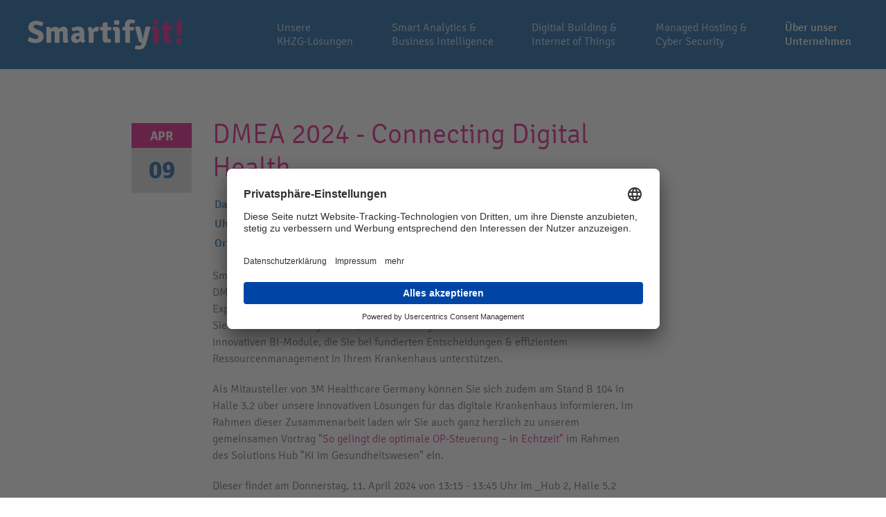

--- FILE ---
content_type: text/html; charset=utf-8
request_url: https://www.smartify-it.de/about/events/dmea-2024/
body_size: 4336
content:
<!DOCTYPE html><html lang=de class=no-js><head><meta charset=utf-8><meta http-equiv=x-ua-compatible content="ie=edge"><meta name=viewport content="width=device-width, initial-scale=1, shrink-to-fit=no"><title>DMEA 2024 - Connecting Digital Health • Smartify IT</title><link rel=apple-touch-icon sizes=180x180 href=/apple-touch-icon.png><link rel=icon type=image/png sizes=32x32 href=/favicon-32x32.png><link rel=icon type=image/png sizes=16x16 href=/favicon-16x16.png><link rel=mask-icon href=/safari-pinned-tab.svg color=#005095><meta name=theme-color content=#005095><meta name=format-detection content="telephone=no"><meta name=skype_toolbar content=skype_toolbar_parser_compatible><meta name=msapplication-tap-highlight content=no><link rel=canonical href=https://www.smartify-it.de/about/events/dmea-2024/><meta name=twitter:card value=summary><meta name=twitter:title content="DMEA 2024 - Connecting Digital Health • Smartify IT"><meta property=og:title content="DMEA 2024 - Connecting Digital Health • Smartify IT"><meta property=og:url content=https://www.smartify-it.de/about/events/dmea-2024/><meta property=og:site_name content="Smartify IT Solutions GmbH"><link rel=preconnect href=//app.usercentrics.eu><link rel=preconnect href=//api.usercentrics.eu><link rel=preconnect href=//privacy-proxy.usercentrics.eu><link rel=preload href=//app.usercentrics.eu/browser-ui/latest/loader.js as=script><link rel=preload href=//privacy-proxy.usercentrics.eu/latest/uc-block.bundle.js as=script><script id="usercentrics-cmp" data-settings-id="anpRStKu6"
                src="https://app.usercentrics.eu/browser-ui/latest/loader.js" async></script><script type="application/javascript"
                src="https://privacy-proxy.usercentrics.eu/latest/uc-block.bundle.js"></script><script>uc.reloadOnOptIn('BJz7qNsdj-7')</script><script async src=https://www.googletagmanager.com/gtag/js?id=G-S6R2BS849K></script><script>window.dataLayer=window.dataLayer||[];function gtag(){dataLayer.push(arguments)}
gtag('js',new Date());gtag('config','G-S6R2BS849K')</script><link rel=stylesheet href=/site/assets/pwpc/pwpc-014466cdbef14a3387cb803117c2e2079fad145d.css><script type=module src=/site/assets/pwpc/pwpc-c82824d803f2cb58c306aeac3c510256725c8baa.js></script><script nomodule src=/site/assets/pwpc/pwpc-33fad26c7d5467a8cb0a3e955413db79553bfe2b.js></script><script type=module defer src=/site/assets/pwpc/pwpc-81eab7a61c41cad5fcaa324dc5ab086539733f26.js></script><script nomodule defer src=/site/assets/pwpc/pwpc-b85c2992d5361494428745c510c2cdb8959e3f0d.js></script></head><body class="template-event root-about page-1627  is-loggedout"><!--[if lte IE 9]><p class=browsehappy>Ihr Browser ist veraltet! <a href="https://browsehappy.com/?locale=de_de">Verwenden Sie einen anderen Browser</a>, damit diese Website korrekt angezeigt wird.</p><![endif]--><noscript><div class=noscript-warning>Um den vollen Funktionsumfang dieser Webseite zu erfahren, benötigen Sie JavaScript. Eine Anleitung wie Sie JavaScript in Ihrem Browser einschalten, befindet sich <a href=http://www.enable-javascript.com/de/ target=_blank>hier</a>. </div></noscript><div class="page page--layout-default" uk-height-viewport=expand:true><div class="siteheader siteheader--small"><div class=x><header class="siteheader__main fs-14" uk-sticky="show-on-up: true; top: 0; media: @m; animation: uk-animation-slide-top; sel-target: .uk-navbar-container; cls-active: uk-navbar-sticky; cls-inactive: uk-navbar-sticky-off"><div class="uk-container uk-container-expand"><nav class="uk-navbar uk-navbar-container uk-navbar-transparent" uk-navbar="mode: hover; cls-active: uk-navbar-sticky2"><div class=uk-navbar-left><a class="siteheader__logolink uk-margin-right" href=/> <img src=/site/assets/images/smartfy-it-logo.svg class=uk-preserve uk-svg2> </a></div><div class="uk-navbar-right uk-flex-right uk-width-expand "><a class="uk-navbar-toggle uk-hidden@m" uk-navbar-toggle-icon uk-toggle href=#mobile-nav></a><ul class="uk-navbar-nav mainnav uk-visible@m"><li><a href=/unsere-khzg-loesungen/>Unsere <br />KHZG-Lösungen</a><div class=uk-navbar-dropdown><ul class="uk-nav uk-navbar-dropdown-nav"><li><a href=/unsere-khzg-loesungen/be.pro/>be.PRO</a></li><li><a href=/unsere-khzg-loesungen/realtime-op/>Realtime OP</a></li><li><a href=/unsere-khzg-loesungen/patientenportal/>Patientenportal</a></li><li><a href=/unsere-khzg-loesungen/klinische-pfade/>Klinische Pfade</a></li></ul></div></li><li><a href=/smart-analytics-business-intelligence/>Smart Analytics &amp; <br />Business Intelligence</a></li><li><a href=/digitial-building-internet-of-things/>Digitial Building &amp; <br />Internet of Things</a></li><li><a href=/managed-hosting-cyber-security/>Managed Hosting &amp; <br />Cyber Security</a></li><li class=uk-active><a href=/about/>Über unser <br />Unternehmen</a><div class=uk-navbar-dropdown><ul class="uk-nav uk-navbar-dropdown-nav"><li><a href=/about/team/>Team</a></li><li><a href=/about/karriere/>Karriere</a></li><li><a href=/about/referenzen/>Referenzen</a></li><li><a href=/about/partner/>Partner</a></li><li><a href=/about/events/>Events</a></li></ul></div></li></ul></div></nav></div></header><div class=siteheader__text uk-scrollspy="cls:uk-animation-slide-bottom-small; delay:00"><div class=uk-container><div uk-parallax="opacity: 0; y:100" class=visually-hidden><h1 class=visually-hidden>DMEA 2024 - Connecting Digital Health</h1></div></div></div></div></div><div id=mobile-nav class=offcanvas uk-offcanvas="mode: reveal; flip: true; overlay:true; "><div class=uk-offcanvas-bar><button class=uk-offcanvas-close type=button uk-close></button><div><ul class="uk-nav uk-nav-default uk-nav-parent-icon" uk-nav="multiple: true"><li class=uk-parent><a href=/unsere-khzg-loesungen/>Unsere <br />KHZG-Lösungen</a><ul class=uk-nav-sub><li><a href=/unsere-khzg-loesungen/be.pro/>be.PRO</a></li><li><a href=/unsere-khzg-loesungen/realtime-op/>Realtime OP</a></li><li><a href=/unsere-khzg-loesungen/patientenportal/>Patientenportal</a></li><li><a href=/unsere-khzg-loesungen/klinische-pfade/>Klinische Pfade</a></li></ul></li><li><a href=/smart-analytics-business-intelligence/>Smart Analytics &amp; <br />Business Intelligence</a></li><li><a href=/digitial-building-internet-of-things/>Digitial Building &amp; <br />Internet of Things</a></li><li><a href=/managed-hosting-cyber-security/>Managed Hosting &amp; <br />Cyber Security</a></li><li class="uk-parent uk-active uk-open"><a href=/about/>Über unser <br />Unternehmen</a><ul class=uk-nav-sub><li><a href=/about/team/>Team</a></li><li><a href=/about/karriere/>Karriere</a></li><li><a href=/about/referenzen/>Referenzen</a></li><li><a href=/about/partner/>Partner</a></li><li class=uk-active><a href=/about/events/>Events</a></li></ul></li><li class=uk-nav-divider></li><li><a href=/impressum/>Impressum</a></li><li><a href=/datenschutz/>Datenschutz</a></li><li><a href=/nutzungsbedingungen/>Nutzungsbedingungen</a></li></ul><div class=offcanvas__sociallinks><ul class=uk-flex><li><a title=Facebook target=_blank href=https://www.facebook.com/Smartify.it.de class=uk-icon><svg width=20 height=20 viewBox="0 0 20 20" xmlns=http://www.w3.org/2000/svg>
    <path d="M11,10h2.6l0.4-3H11V5.3c0-0.9,0.2-1.5,1.5-1.5H14V1.1c-0.3,0-1-0.1-2.1-0.1C9.6,1,8,2.4,8,5v2H5.5v3H8v8h3V10z" /></svg></a></li><li><a title=LinkedIn target=_blank href=https://www.linkedin.com/company/smartify-it-solutions-gmbh class=uk-icon><svg width=20 height=20 viewBox="0 0 20 20" xmlns=http://www.w3.org/2000/svg>
    <path d="M5.77,17.89 L5.77,7.17 L2.21,7.17 L2.21,17.89 L5.77,17.89 L5.77,17.89 Z M3.99,5.71 C5.23,5.71 6.01,4.89 6.01,3.86 C5.99,2.8 5.24,2 4.02,2 C2.8,2 2,2.8 2,3.85 C2,4.88 2.77,5.7 3.97,5.7 L3.99,5.7 L3.99,5.71 L3.99,5.71 Z" />
    <path d="M7.75,17.89 L11.31,17.89 L11.31,11.9 C11.31,11.58 11.33,11.26 11.43,11.03 C11.69,10.39 12.27,9.73 13.26,9.73 C14.55,9.73 15.06,10.71 15.06,12.15 L15.06,17.89 L18.62,17.89 L18.62,11.74 C18.62,8.45 16.86,6.92 14.52,6.92 C12.6,6.92 11.75,7.99 11.28,8.73 L11.3,8.73 L11.3,7.17 L7.75,7.17 C7.79,8.17 7.75,17.89 7.75,17.89 L7.75,17.89 L7.75,17.89 Z" /></svg></a></li><li><a title=Instagram target=_blank href=https://www.instagram.com/smartify.it/ class=uk-icon><svg width=20 height=20 viewBox="0 0 20 20" xmlns=http://www.w3.org/2000/svg>
	<path d="M13.55,1H6.46C3.45,1,1,3.44,1,6.44v7.12c0,3,2.45,5.44,5.46,5.44h7.08c3.02,0,5.46-2.44,5.46-5.44V6.44 C19.01,3.44,16.56,1,13.55,1z M17.5,14c0,1.93-1.57,3.5-3.5,3.5H6c-1.93,0-3.5-1.57-3.5-3.5V6c0-1.93,1.57-3.5,3.5-3.5h8 c1.93,0,3.5,1.57,3.5,3.5V14z" />
	<circle cx="14.87" cy="5.26" r="1.09" />
	<path d="M10.03,5.45c-2.55,0-4.63,2.06-4.63,4.6c0,2.55,2.07,4.61,4.63,4.61c2.56,0,4.63-2.061,4.63-4.61 C14.65,7.51,12.58,5.45,10.03,5.45L10.03,5.45L10.03,5.45z M10.08,13c-1.66,0-3-1.34-3-2.99c0-1.65,1.34-2.99,3-2.99s3,1.34,3,2.99 C13.08,11.66,11.74,13,10.08,13L10.08,13L10.08,13z" /></svg></a></li></ul></div></div></div></div><div class=main role=main><div class="event-detail uk-section"><div class="uk-container uk-container-small"><div class=uk-grid><div class="event-detail__cal uk-visible@m"><div class=event-detail__cal__month>Apr</div><div class=event-detail__cal__day>09</div></div><div class=event-detail__content><h2 class="event-detail__headline fs-40">DMEA 2024 - Connecting Digital Health</h2><table class=event-detail__data><tr><th>Datum:</th><td>Dienstag, 09.04.2024</td></tr><tr><th>Uhrzeit:</th><td>Ganztägig bis zum 11. April</td></tr><tr><th>Ort:</th><td>Berlin</td></tr></table><div class=event-detail__body><p>Smartify goes DMEA 2024 - wir freuen uns Sie auch dieses Jahr als Silberpartner auf der DMEA begrüßen zu dürfen! An unserem Stand B 101 in Halle 4.2 erwarten Sie spannende Expertengespräche, Produktinformationen und interaktive Austauschformate. Erfahren Sie mehr über Smartify be.PRO, unsere Lösung für den FTB 4, sowie unsere anderen innovativen BI-Module, die Sie bei fundierten Entscheidungen &amp; effizientem Ressourcenmanagement in Ihrem Krankenhaus unterstützen. </p><p>Als Mitausteller von 3M Healthcare Germany können Sie sich zudem am Stand B 104 in Halle 3.2 über unsere innovativen Lösungen für das digitale Krankenhaus informieren. Im Rahmen dieser Zusammenarbeit laden wir Sie auch ganz herzlich zu unserem gemeinsamen Vortrag "<em>So gelingt die optimale OP-Steuerung – in Echtzeit"</em> im Rahmen des Solutions Hub "KI im Gesundheitswesen" ein.</p><p>Dieser findet am Donnerstag, 11. April 2024 von 13:15 - 13:45 Uhr im _Hub 2, Halle 5.2 statt. Das komplette Programm der DMEA 2024 finden Sie <a class=external-link href=https://www.dmea.de/de/programm/gesamtprogramm/ target=_blank rel="noreferrer noopener">hier</a>.</p><p>Unser Team freut sich auf den Austausch mit Ihnen!</p></div></div></div></div></div></div></div><footer class="sitefooter sitefooter--contactbox"><div class=contactbox><div class="uk-container uk-container-small" uk-scrollspy="cls:uk-animation-slide-top-small; delay: 500"><div class=contactbox__main><div class="contactbox__headline fs-40">Interesse, aber zum genannten Termin nicht verfügbar? Kein Problem! </div><a class="uk-button uk-button-primary" href=/kontaktformular/>
Kontaktieren Sie uns </a></div></div></div><div class=" sitefooter__main fs-15"><div class="x uk-container uk-section uk-section-small"><div class=sitefooter__flex><div class=sitefooter__left><a class=sitefooter__logolink href=/> <img src=/site/assets/images/smartfy-it-logo.svg class=uk-preserve uk-svg> </a></div><div class=sitefooter__right><ul class="sitefooter__nav uk-subnav"><li><a href=/newsletter/>Newsletter</a></li><li><a href=/impressum/>Impressum</a></li><li><a href=/datenschutz/>Datenschutz</a></li><li><a href=/nutzungsbedingungen/>Nutzungsbedingungen</a></li></ul></div></div><div class=sitefooter__sociallinks><ul class=" uk-flex-center"><li><a title=Facebook target=_blank href=https://www.facebook.com/Smartify.it.de class=uk-icon><svg width=20 height=20 viewBox="0 0 20 20" xmlns=http://www.w3.org/2000/svg>
    <path d="M11,10h2.6l0.4-3H11V5.3c0-0.9,0.2-1.5,1.5-1.5H14V1.1c-0.3,0-1-0.1-2.1-0.1C9.6,1,8,2.4,8,5v2H5.5v3H8v8h3V10z" /></svg></a></li><li><a title=LinkedIn target=_blank href=https://www.linkedin.com/company/smartify-it-solutions-gmbh class=uk-icon><svg width=20 height=20 viewBox="0 0 20 20" xmlns=http://www.w3.org/2000/svg>
    <path d="M5.77,17.89 L5.77,7.17 L2.21,7.17 L2.21,17.89 L5.77,17.89 L5.77,17.89 Z M3.99,5.71 C5.23,5.71 6.01,4.89 6.01,3.86 C5.99,2.8 5.24,2 4.02,2 C2.8,2 2,2.8 2,3.85 C2,4.88 2.77,5.7 3.97,5.7 L3.99,5.7 L3.99,5.71 L3.99,5.71 Z" />
    <path d="M7.75,17.89 L11.31,17.89 L11.31,11.9 C11.31,11.58 11.33,11.26 11.43,11.03 C11.69,10.39 12.27,9.73 13.26,9.73 C14.55,9.73 15.06,10.71 15.06,12.15 L15.06,17.89 L18.62,17.89 L18.62,11.74 C18.62,8.45 16.86,6.92 14.52,6.92 C12.6,6.92 11.75,7.99 11.28,8.73 L11.3,8.73 L11.3,7.17 L7.75,7.17 C7.79,8.17 7.75,17.89 7.75,17.89 L7.75,17.89 L7.75,17.89 Z" /></svg></a></li><li><a title=Instagram target=_blank href=https://www.instagram.com/smartify.it/ class=uk-icon><svg width=20 height=20 viewBox="0 0 20 20" xmlns=http://www.w3.org/2000/svg>
	<path d="M13.55,1H6.46C3.45,1,1,3.44,1,6.44v7.12c0,3,2.45,5.44,5.46,5.44h7.08c3.02,0,5.46-2.44,5.46-5.44V6.44 C19.01,3.44,16.56,1,13.55,1z M17.5,14c0,1.93-1.57,3.5-3.5,3.5H6c-1.93,0-3.5-1.57-3.5-3.5V6c0-1.93,1.57-3.5,3.5-3.5h8 c1.93,0,3.5,1.57,3.5,3.5V14z" />
	<circle cx="14.87" cy="5.26" r="1.09" />
	<path d="M10.03,5.45c-2.55,0-4.63,2.06-4.63,4.6c0,2.55,2.07,4.61,4.63,4.61c2.56,0,4.63-2.061,4.63-4.61 C14.65,7.51,12.58,5.45,10.03,5.45L10.03,5.45L10.03,5.45z M10.08,13c-1.66,0-3-1.34-3-2.99c0-1.65,1.34-2.99,3-2.99s3,1.34,3,2.99 C13.08,11.66,11.74,13,10.08,13L10.08,13L10.08,13z" /></svg></a></li></ul></div><div class=uk-text-center>&copy; 2026 Smartify IT Solutions GmbH </div></div></div></footer></body></html>

--- FILE ---
content_type: text/css; charset=utf-8
request_url: https://www.smartify-it.de/site/assets/pwpc/pwpc-014466cdbef14a3387cb803117c2e2079fad145d.css
body_size: 27603
content:
@charset "UTF-8";@font-face{font-family:Signika;font-style:normal;font-weight:300;src:local("Signika Light"),local("Signika-Light"),url(/site/assets/webfonts/signika-v8-latin-300.woff2) format("woff2"),url(/site/assets/webfonts/signika-v8-latin-300.woff) format("woff")}@font-face{font-family:Signika;font-style:normal;font-weight:400;src:local("Signika Regular"),local("Signika-Regular"),url(/site/assets/webfonts/signika-v8-latin-regular.woff2) format("woff2"),url(/site/assets/webfonts/signika-v8-latin-regular.woff) format("woff")}@font-face{font-family:Signika;font-style:normal;font-weight:600;src:local("Signika SemiBold"),local("Signika-SemiBold"),url(/site/assets/webfonts/signika-v8-latin-600.woff2) format("woff2"),url(/site/assets/webfonts/signika-v8-latin-600.woff) format("woff")}@font-face{font-family:Signika;font-style:normal;font-weight:700;src:local("Signika Bold"),local("Signika-Bold"),url(/site/assets/webfonts/signika-v8-latin-700.woff2) format("woff2"),url(/site/assets/webfonts/signika-v8-latin-700.woff) format("woff")}.career-why__we>ul>li:before{background-image:url("data:image/svg+xml;charset=US-ASCII,%3Csvg height='42' viewBox='0 0 42 42' width='42' xmlns='http://www.w3.org/2000/svg'%3E%3Cg fill='none' fill-rule='evenodd' stroke='%23fff'%3E%3Ccircle cx='21' cy='21' r='20'/%3E%3Cg transform='translate(11 14)'%3E%3Cpath d='m.5 7.5h20'/%3E%3Cpath d='m13.5.5 7 7-7 7' stroke-linecap='square'/%3E%3C/g%3E%3C/g%3E%3C/svg%3E")}.InputfieldForm .InputfieldCheckboxes .form .FormBuilder input[type=checkbox]:checked,.bullets-check>li:before,.form .FormBuilder .InputfieldForm .InputfieldCheckboxes input[type=checkbox]:checked,.form .FormBuilder .uk-checkbox:checked,.form .FormBuilder .uk-radio:checked{background-image:url("data:image/svg+xml;charset=US-ASCII,%3Csvg xmlns='http://www.w3.org/2000/svg' width='36' height='24' viewBox='0 0 36 24'%3E%3Cpath fill='%23DE007A' fill-rule='evenodd' d='M13.2689679,24 C12.8652532,24 12.462327,23.8481949 12.1540214,23.5438062 L0,11.5441954 L2.22989311,9.34185345 L13.2689679,20.2406825 L33.7701069,0 L36,2.20234195 L14.3839145,23.5438062 C14.0756089,23.8481949 13.6726827,24 13.2689679,24 Z'/%3E%3C/svg%3E")}.career-why__you>ul>li:before{background-image:url("data:image/svg+xml;charset=US-ASCII,%3Csvg height='42' viewBox='0 0 42 42' width='42' xmlns='http://www.w3.org/2000/svg'%3E%3Cg fill='none' fill-rule='evenodd' stroke='%23fff' transform='translate(1 1)'%3E%3Cpath d='m8 19.846 8.75 9.154 16.25-17' stroke-linecap='square'/%3E%3Ccircle cx='20' cy='20' r='20'/%3E%3C/g%3E%3C/svg%3E")}.form--application div.FormBuilder .Inputfield_select_modules.is-open>.InputfieldHeader:before,.form--contact form.InputfieldForm .Inputfield_select_modules.is-open>.InputfieldHeader:before{background-image:url("data:image/svg+xml;charset=US-ASCII,%3Csvg xmlns='http://www.w3.org/2000/svg' width='36' height='36' viewBox='0 0 36 36'%3E %3Cg fill='none' fill-rule='evenodd' stroke='%23005095' stroke-width='2' transform='translate(1 1)' stroke-linecap='round' stroke-linejoin='round'%3E %3Cpath d='M24.7272727,17 L9.27272727,17'/%3E %3Ccircle cx='17' cy='17' r='17'/%3E %3C/g%3E %3C/svg%3E")}.modules__list__item--has-content.uk-open .modules__list__title:after{background-image:url("data:image/svg+xml;charset=US-ASCII,%3Csvg id='i-minus' xmlns='http://www.w3.org/2000/svg' viewBox='0 0 32 32' width='32' height='32' fill='none' stroke='%23005095' stroke-linecap='round' stroke-linejoin='round' stroke-width='2'%3E %3Cpath d='M2 16 L30 16' /%3E %3C/svg%3E")}.form--application div.FormBuilder .Inputfield_select_modules>.InputfieldHeader:before,.form--contact form.InputfieldForm .Inputfield_select_modules>.InputfieldHeader:before{background-image:url("data:image/svg+xml;charset=US-ASCII,%3Csvg xmlns='http://www.w3.org/2000/svg' width='36' height='36' viewBox='0 0 36 36'%3E %3Cg fill='none' fill-rule='evenodd' stroke='%23005095' stroke-width='2' transform='translate(1 1)' stroke-linecap='round' stroke-linejoin='round'%3E %3Cpath d='M17 9.27272727L17 24.7272727M24.7272727 17L9.27272727 17'/%3E %3Ccircle cx='17' cy='17' r='17'/%3E %3C/g%3E %3C/svg%3E")}.modules__list__item--has-content .modules__list__title:after{background-image:url("data:image/svg+xml;charset=US-ASCII,%3Csvg id='i-plus' xmlns='http://www.w3.org/2000/svg' viewBox='0 0 32 32' width='32' height='32' fill='none' stroke='%23005095' stroke-linecap='round' stroke-linejoin='round' stroke-width='2'%3E %3Cpath d='M16 2 L16 30 M2 16 L30 16' /%3E %3C/svg%3E")}html{-webkit-text-size-adjust:100%;background:#fff;color:#005095;font-family:Signika,-apple-system,BlinkMacSystemFont,Segoe UI,Roboto,Oxygen-Sans,Ubuntu,Cantarell,Helvetica Neue,sans-serif;font-size:16px;font-weight:300;line-height:1.5}body{margin:0}a{-webkit-text-decoration-skip:objects}a:active,a:hover{outline:none}.uk-link,a{color:inherit;cursor:pointer;text-decoration:none}.uk-link:hover,a:hover{color:#005095;text-decoration:underline}abbr[title]{border-bottom:none;text-decoration:underline;-webkit-text-decoration:underline dotted;text-decoration:underline dotted}b,strong{font-weight:bolder}:not(pre)>code,:not(pre)>kbd,:not(pre)>samp{color:#de007a;font-family:Consolas,monaco,monospace;font-size:.875rem;white-space:nowrap}em{color:#de007a}ins{text-decoration:none}ins,mark{background:#ffd;color:#666}q{font-style:italic}small{font-size:80%}sub,sup{font-size:75%;line-height:0;position:relative;vertical-align:baseline}sup{top:-.5em}sub{bottom:-.25em}audio,canvas,iframe,img,svg,video{vertical-align:middle}audio,canvas,img,video{box-sizing:border-box;height:auto;max-width:100%}@supports (display:block){svg{box-sizing:border-box;height:auto;max-width:100%}}svg:not(:root){overflow:hidden}img:not([src]){visibility:hidden}iframe{border:0}address,dl,fieldset,figure,ol,p,pre,ul{margin:0 0 20px}*+address,*+dl,*+fieldset,*+figure,*+ol,*+p,*+pre,*+ul{margin-top:20px}h1,h2,h3,h4,h5,h6{font-size:inherit;font-weight:300;margin-bottom:0;margin-top:0}ol,ul{padding-left:30px}ol>li>ol,ol>li>ul,ul>li>ol,ul>li>ul{margin:0}dt{font-weight:700}dd{margin-left:0}.uk-hr,hr{border:0;border-top:1px solid #e5e5e5;box-sizing:content-box;height:0;margin:0 0 20px;overflow:visible;text-align:inherit}*+.uk-hr,*+hr{margin-top:20px}address{font-style:normal}blockquote{font-size:1.25rem;font-style:italic;line-height:1.5;margin:0 0 20px}*+blockquote{margin-top:20px}blockquote p:last-of-type{margin-bottom:0}blockquote footer{font-size:.875rem;line-height:1.5;margin-top:10px}pre{color:#666;font:.875rem/1.5 Consolas,monaco,monospace;overflow:auto;-moz-tab-size:4;-o-tab-size:4;tab-size:4}pre code{font-family:Consolas,monaco,monospace}::-moz-selection{background:#39f;color:#fff;text-shadow:none}::selection{background:#39f;color:#fff;text-shadow:none}details,main{display:block}summary{display:list-item}template{display:none}.uk-breakpoint-s:before{content:"640px"}.uk-breakpoint-m:before{content:"960px"}.uk-breakpoint-l:before{content:"1200px"}.uk-breakpoint-xl:before{content:"1600px"}.uk-link-muted a,.uk-link-toggle .uk-link-muted,a.uk-link-muted{color:#999}.uk-link-muted a:hover,.uk-link-toggle:hover .uk-link-muted,a.uk-link-muted:hover{color:#666}.uk-link-text a,.uk-link-toggle .uk-link-text,a.uk-link-text{color:inherit}.uk-link-text a:hover,.uk-link-toggle:hover .uk-link-text,a.uk-link-text:hover{color:#999}.uk-link-heading a,.uk-link-toggle .uk-link-heading,a.uk-link-heading{color:inherit}.uk-link-heading a:hover,.uk-link-toggle:hover .uk-link-heading,a.uk-link-heading:hover{color:#005095;text-decoration:none}.uk-link-reset a,.uk-link-toggle,a.uk-link-reset{color:inherit!important;text-decoration:none!important}.uk-heading-small{font-size:2.6rem;line-height:1.2}.uk-heading-medium{font-size:2.8875rem;line-height:1.1}.uk-heading-large{font-size:3.4rem;line-height:1.1}.uk-heading-xlarge{font-size:4rem;line-height:1}.uk-heading-2xlarge{font-size:6rem;line-height:1}@media (min-width:960px){.uk-heading-small{font-size:3.25rem}.uk-heading-medium{font-size:3.5rem}.uk-heading-large{font-size:4rem}.uk-heading-xlarge{font-size:6rem}.uk-heading-2xlarge{font-size:8rem}}@media (min-width:1200px){.uk-heading-medium{font-size:4rem}.uk-heading-large{font-size:6rem}.uk-heading-xlarge{font-size:8rem}.uk-heading-2xlarge{font-size:11rem}}.uk-heading-divider{border-bottom:calc(.2px + .05em) solid #e5e5e5;padding-bottom:calc(5px + .1em)}.uk-heading-bullet{position:relative}.uk-heading-bullet:before{border-left:calc(5px + .1em) solid #e5e5e5;content:"";display:inline-block;height:calc(4px + .7em);margin-right:calc(5px + .2em);position:relative;top:-.1em;vertical-align:middle}.uk-heading-line{overflow:hidden}.uk-heading-line>*{display:inline-block;position:relative}.uk-heading-line>:after,.uk-heading-line>:before{border-bottom:calc(.2px + .05em) solid #e5e5e5;content:"";position:absolute;top:calc(50% - .1px - .025em);width:2000px}.uk-heading-line>:before{margin-right:calc(5px + .3em);right:100%}.uk-heading-line>:after{left:100%;margin-left:calc(5px + .3em)}[class*=uk-divider]{border:none;margin-bottom:20px}*+[class*=uk-divider]{margin-top:20px}.uk-divider-icon{background-image:url("data:image/svg+xml;charset=utf-8,%3Csvg xmlns='http://www.w3.org/2000/svg' width='20' height='20'%3E%3Ccircle cx='10' cy='10' r='7' fill='none' stroke='%23e5e5e5' stroke-width='2'/%3E%3C/svg%3E");background-position:50% 50%;background-repeat:no-repeat;height:20px;position:relative}.uk-divider-icon:after,.uk-divider-icon:before{border-bottom:1px solid #e5e5e5;content:"";max-width:calc(50% - 25px);position:absolute;top:50%}.uk-divider-icon:before{right:calc(50% + 25px);width:100%}.uk-divider-icon:after{left:calc(50% + 25px);width:100%}.uk-divider-small{line-height:0}.uk-divider-small:after{border-top:1px solid #e5e5e5;content:"";display:inline-block;max-width:100%;vertical-align:top;width:100px}.uk-divider-vertical{border-left:1px solid #e5e5e5;height:100px;margin-left:auto;margin-right:auto;width:-moz-max-content;width:max-content}.uk-list{list-style:none;padding:0}.uk-list>*{-moz-column-break-inside:avoid;break-inside:avoid-column}.uk-list>*>:last-child{margin-bottom:0}.uk-list>*>ul,.uk-list>:nth-child(n+2){margin-top:10px}.uk-list-circle>*,.uk-list-decimal>*,.uk-list-disc>*,.uk-list-hyphen>*,.uk-list-square>*{padding-left:30px}.uk-list-decimal{counter-reset:decimal}.uk-list-decimal>*{counter-increment:decimal}.uk-list-circle>:before,.uk-list-decimal>:before,.uk-list-disc>:before,.uk-list-hyphen>:before,.uk-list-square>:before{content:"";display:list-item;height:1.5em;left:-30px;list-style-position:inside;margin-bottom:-1.5em;position:relative;text-align:right;width:30px}.uk-list-disc>:before{list-style-type:disc}.uk-list-circle>:before{list-style-type:circle}.uk-list-square>:before{list-style-type:square}.uk-list-decimal>:before{content:counter(decimal,decimal) " . "}.uk-list-hyphen>:before{content:"–  "}.uk-list-muted>:before{color:#999!important}.uk-list-emphasis>:before{color:#333!important}.uk-list-primary>:before{color:#005095!important}.uk-list-secondary>:before{color:#222!important}.uk-list-bullet>*{padding-left:30px}.uk-list-bullet>:before{background-image:url("data:image/svg+xml;charset=utf-8,%3Csvg xmlns='http://www.w3.org/2000/svg' width='6' height='6'%3E%3Ccircle cx='3' cy='3' r='3' fill='%23666'/%3E%3C/svg%3E");background-position:50% 50%;background-repeat:no-repeat;content:"";display:list-item;height:1.5em;left:-30px;margin-bottom:-1.5em;position:relative;width:30px}.uk-list-divider>:nth-child(n+2){border-top:1px solid #e5e5e5;margin-top:10px;padding-top:10px}.uk-list-striped>*{padding:10px}.uk-list-striped>:nth-of-type(odd){background:#f8f8f8}.uk-list-striped>:nth-child(n+2){margin-top:0}.uk-list-large>*>ul,.uk-list-large>:nth-child(n+2){margin-top:20px}.uk-list-collapse>*>ul,.uk-list-collapse>:nth-child(n+2){margin-top:0}.uk-list-large.uk-list-divider>:nth-child(n+2){margin-top:20px;padding-top:20px}.uk-list-collapse.uk-list-divider>:nth-child(n+2){margin-top:0;padding-top:0}.uk-list-large.uk-list-striped>*{padding:20px 10px}.uk-list-collapse.uk-list-striped>*{padding-bottom:0;padding-top:0}.uk-list-collapse.uk-list-striped>:nth-child(n+2),.uk-list-large.uk-list-striped>:nth-child(n+2){margin-top:0}.uk-description-list>dt{color:#333}.uk-description-list>dt:nth-child(n+2){margin-top:20px}.uk-description-list-divider>dt:nth-child(n+2){border-top:1px solid #e5e5e5;margin-top:20px;padding-top:20px}.uk-table{border-collapse:collapse;border-spacing:0;margin-bottom:20px;width:100%}*+.uk-table{margin-top:20px}.uk-table th{color:#666;font-size:16px;font-weight:700;padding:16px 12px;text-align:left;vertical-align:bottom}.uk-table td{padding:16px 12px;vertical-align:top}.uk-table td>:last-child{margin-bottom:0}.uk-table tfoot{font-size:.875rem}.uk-table caption{color:#999;font-size:.875rem;text-align:left}.uk-table-middle,.uk-table-middle td{vertical-align:middle!important}.uk-table-divider>:first-child>tr:not(:first-child),.uk-table-divider>:not(:first-child)>tr,.uk-table-divider>tr:not(:first-child){border-top:1px solid #e5e5e5}.uk-table-striped tbody tr:nth-of-type(odd),.uk-table-striped>tr:nth-of-type(odd){background:#f8f8f8}.uk-table tbody tr.uk-active,.uk-table-hover tbody tr:hover,.uk-table-hover>tr:hover,.uk-table>tr.uk-active{background:#ffd}.uk-table-small td,.uk-table-small th{padding:10px 12px}.uk-table-large td,.uk-table-large th{padding:22px 12px}.uk-table-justify td:first-child,.uk-table-justify th:first-child{padding-left:0}.uk-table-justify td:last-child,.uk-table-justify th:last-child{padding-right:0}.uk-table-shrink{width:1px}.uk-table-expand{min-width:150px}.uk-table-link{padding:0!important}.uk-table-link>a{display:block;padding:16px 12px}.uk-table-small .uk-table-link>a{padding:10px 12px}@media (max-width:959px){.uk-table-responsive,.uk-table-responsive tbody,.uk-table-responsive td,.uk-table-responsive th,.uk-table-responsive tr{display:block}.uk-table-responsive thead{display:none}.uk-table-responsive td,.uk-table-responsive th{max-width:none!important;min-width:0!important;overflow:visible!important;white-space:normal!important;width:auto!important}.uk-table-responsive .uk-table-link:not(:first-child)>a,.uk-table-responsive td:not(:first-child):not(.uk-table-link),.uk-table-responsive th:not(:first-child):not(.uk-table-link){padding-top:5px!important}.uk-table-responsive .uk-table-link:not(:last-child)>a,.uk-table-responsive td:not(:last-child):not(.uk-table-link),.uk-table-responsive th:not(:last-child):not(.uk-table-link){padding-bottom:5px!important}.uk-table-justify.uk-table-responsive td,.uk-table-justify.uk-table-responsive th{padding-left:0;padding-right:0}}.uk-icon{fill:currentcolor;background-color:transparent;border:none;border-radius:0;color:inherit;display:inline-block;font:inherit;line-height:0;margin:0;overflow:visible;padding:0;text-transform:none}button.uk-icon:not(:disabled){cursor:pointer}.uk-icon::-moz-focus-inner{border:0;padding:0}.uk-icon:not(.uk-preserve) [fill*="#"]:not(.uk-preserve){fill:currentcolor}.uk-icon:not(.uk-preserve) [stroke*="#"]:not(.uk-preserve){stroke:currentcolor}.uk-icon>*{transform:translate(0)}.uk-icon-image{background-position:50% 50%;background-repeat:no-repeat;background-size:contain;height:20px;max-width:none;-o-object-fit:scale-down;object-fit:scale-down;vertical-align:middle;width:20px}.uk-icon-link{color:#999;text-decoration:none!important}.uk-icon-link:hover{color:#666}.uk-active>.uk-icon-link,.uk-icon-link:active{color:#595959}.uk-icon-button{align-items:center;background:#f8f8f8;border-radius:500px;box-sizing:border-box;color:#999;display:inline-flex;height:36px;justify-content:center;vertical-align:middle;width:36px}.uk-icon-button:hover{background-color:#ebebeb;color:#666}.uk-active>.uk-icon-button,.uk-icon-button:active{background-color:#dfdfdf;color:#666}.uk-range{-webkit-appearance:none;background:transparent;box-sizing:border-box;margin:0;max-width:100%;vertical-align:middle;width:100%}.uk-range:focus{outline:none}.uk-range::-moz-focus-outer{border:none}.uk-range:not(:disabled)::-webkit-slider-thumb{cursor:pointer}.uk-range:not(:disabled)::-moz-range-thumb{cursor:pointer}.uk-range::-webkit-slider-runnable-track{background:#ebebeb;height:3px}.uk-range:active::-webkit-slider-runnable-track,.uk-range:focus::-webkit-slider-runnable-track{background:#dfdfdf}.uk-range::-moz-range-track{background:#ebebeb;height:3px}.uk-range:focus::-moz-range-track{background:#dfdfdf}.uk-range::-webkit-slider-thumb{-webkit-appearance:none;background:#666;border-radius:500px;height:15px;margin-top:-7px;width:15px}.uk-range::-moz-range-thumb{background:#666;border:none;border-radius:500px;height:15px;margin-top:-7px;width:15px}.InputfieldForm .InputfieldCheckboxes input[type=checkbox],.uk-checkbox,.uk-input,.uk-radio,.uk-select,.uk-textarea{border-radius:0;box-sizing:border-box;font:inherit;margin:0}.uk-input{overflow:visible}.uk-select{text-transform:none}.uk-select optgroup{font:inherit;font-weight:700}.uk-textarea{overflow:auto}.uk-input[type=search]::-webkit-search-cancel-button,.uk-input[type=search]::-webkit-search-decoration{-webkit-appearance:none}.uk-input[type=number]::-webkit-inner-spin-button,.uk-input[type=number]::-webkit-outer-spin-button{height:auto}.uk-input::-moz-placeholder,.uk-textarea::-moz-placeholder{opacity:1}.InputfieldForm .InputfieldCheckboxes input[type=checkbox]:not(:disabled),.uk-checkbox:not(:disabled),.uk-radio:not(:disabled){cursor:pointer}.uk-fieldset{border:none;margin:0;padding:0}.uk-input,.uk-textarea{-webkit-appearance:none}.uk-input,.uk-select,.uk-textarea{background:#fff;border:1px solid #e5e5e5;color:#666;max-width:100%;padding:0 10px;transition:.2s ease-in-out;transition-property:color,background-color,border;width:100%}.uk-input,.uk-select:not([multiple]):not([size]){display:inline-block;height:40px;vertical-align:middle}.uk-input:not(input),.uk-select:not(select){line-height:40px}.uk-select[multiple],.uk-select[size],.uk-textarea{padding-bottom:6px;padding-top:6px;vertical-align:top}.uk-select[multiple],.uk-select[size]{resize:vertical}.uk-input:focus,.uk-select:focus,.uk-textarea:focus{background-color:#fff;border-color:#005095;color:#666;outline:none}.uk-input:disabled,.uk-select:disabled,.uk-textarea:disabled{background-color:#f8f8f8;border-color:#e5e5e5;color:#999}.uk-input::-moz-placeholder{color:#999}.uk-input::placeholder{color:#999}.uk-textarea::-moz-placeholder{color:#999}.uk-textarea::placeholder{color:#999}.uk-form-small{font-size:.875rem}.uk-form-small:not(textarea):not([multiple]):not([size]){height:30px;padding-left:8px;padding-right:8px}[multiple].uk-form-small,[size].uk-form-small,textarea.uk-form-small{padding:5px 8px}.uk-form-small:not(select):not(input):not(textarea){line-height:30px}.uk-form-large{font-size:1.25rem}.uk-form-large:not(textarea):not([multiple]):not([size]){height:55px;padding-left:12px;padding-right:12px}[multiple].uk-form-large,[size].uk-form-large,textarea.uk-form-large{padding:7px 12px}.uk-form-large:not(select):not(input):not(textarea){line-height:55px}.uk-form-danger,.uk-form-danger:focus{border-color:#de007a;color:#de007a}.uk-form-success,.uk-form-success:focus{border-color:#32d296;color:#32d296}.uk-form-blank{background:none;border-color:transparent}.uk-form-blank:focus{border-color:#e5e5e5;border-style:dashed}input.uk-form-width-xsmall{width:50px}select.uk-form-width-xsmall{width:75px}.uk-form-width-small{width:130px}.uk-form-width-medium{width:200px}.uk-form-width-large{width:500px}.uk-select:not([multiple]):not([size]){-webkit-appearance:none;-moz-appearance:none;background-image:url("data:image/svg+xml;charset=utf-8,%3Csvg xmlns='http://www.w3.org/2000/svg' width='24' height='16'%3E%3Cpath fill='%23666' d='M12 1 9 6h6zM12 13 9 8h6z'/%3E%3C/svg%3E");background-position:100% 50%;background-repeat:no-repeat;padding-right:20px}.uk-select:not([multiple]):not([size]) option{color:#666}.uk-select:not([multiple]):not([size]):disabled{background-image:url("data:image/svg+xml;charset=utf-8,%3Csvg xmlns='http://www.w3.org/2000/svg' width='24' height='16'%3E%3Cpath fill='%23999' d='M12 1 9 6h6zM12 13 9 8h6z'/%3E%3C/svg%3E")}.uk-input[list]{background-position:100% 50%;background-repeat:no-repeat;padding-right:20px}.uk-input[list]:focus,.uk-input[list]:hover{background-image:url("data:image/svg+xml;charset=utf-8,%3Csvg xmlns='http://www.w3.org/2000/svg' width='24' height='16'%3E%3Cpath fill='%23666' d='M12 12 8 6h8z'/%3E%3C/svg%3E")}.uk-input[list]::-webkit-calendar-picker-indicator{display:none!important}.InputfieldForm .InputfieldCheckboxes input[type=checkbox],.uk-checkbox,.uk-radio{-webkit-appearance:none;-moz-appearance:none;background-color:#fff;background-position:50% 50%;background-repeat:no-repeat;border:1px solid #ccc;display:inline-block;height:36px;margin-top:-4px;overflow:hidden;transition:.2s ease-in-out;transition-property:background-color,border;vertical-align:middle;width:36px}.uk-radio{border-radius:50%}.InputfieldForm .InputfieldCheckboxes input[type=checkbox]:focus,.uk-checkbox:focus,.uk-radio:focus{background-color:#ccdcea;border-color:#005095;outline:none}.InputfieldForm .InputfieldCheckboxes input[type=checkbox]:checked,.InputfieldForm .InputfieldCheckboxes input[type=checkbox]:indeterminate,.uk-checkbox:checked,.uk-checkbox:indeterminate,.uk-radio:checked{background-color:#fff;border-color:#ccc}.InputfieldForm .InputfieldCheckboxes input[type=checkbox]:checked:focus,.InputfieldForm .InputfieldCheckboxes input[type=checkbox]:indeterminate:focus,.uk-checkbox:checked:focus,.uk-checkbox:indeterminate:focus,.uk-radio:checked:focus{background-color:#fff}.uk-radio:checked{background-image:url("data:image/svg+xml;charset=utf-8,%3Csvg xmlns='http://www.w3.org/2000/svg' width='16' height='16'%3E%3Ccircle cx='8' cy='8' r='2' fill='%23fff'/%3E%3C/svg%3E")}.InputfieldForm .InputfieldCheckboxes input[type=checkbox]:checked,.uk-checkbox:checked{background-image:url("data:image/svg+xml;charset=utf-8,%3Csvg xmlns='http://www.w3.org/2000/svg' width='14' height='11'%3E%3Cpath fill='%23fff' d='M12 1 5 7.5 2 5l-1 .5L5 10l8-8.5z'/%3E%3C/svg%3E")}.InputfieldForm .InputfieldCheckboxes input[type=checkbox]:indeterminate,.uk-checkbox:indeterminate{background-image:url("data:image/svg+xml;charset=utf-8,%3Csvg xmlns='http://www.w3.org/2000/svg' width='16' height='16'%3E%3Cpath fill='%23fff' d='M3 8h10v1H3z'/%3E%3C/svg%3E")}.InputfieldForm .InputfieldCheckboxes input[type=checkbox]:disabled,.uk-checkbox:disabled,.uk-radio:disabled{background-color:#f8f8f8;border-color:#e5e5e5}.uk-radio:disabled:checked{background-image:url("data:image/svg+xml;charset=utf-8,%3Csvg xmlns='http://www.w3.org/2000/svg' width='16' height='16'%3E%3Ccircle cx='8' cy='8' r='2' fill='%23999'/%3E%3C/svg%3E")}.InputfieldForm .InputfieldCheckboxes input[type=checkbox]:disabled:checked,.uk-checkbox:disabled:checked{background-image:url("data:image/svg+xml;charset=utf-8,%3Csvg xmlns='http://www.w3.org/2000/svg' width='14' height='11'%3E%3Cpath fill='%23999' d='M12 1 5 7.5 2 5l-1 .5L5 10l8-8.5z'/%3E%3C/svg%3E")}.InputfieldForm .InputfieldCheckboxes input[type=checkbox]:disabled:indeterminate,.uk-checkbox:disabled:indeterminate{background-image:url("data:image/svg+xml;charset=utf-8,%3Csvg xmlns='http://www.w3.org/2000/svg' width='16' height='16'%3E%3Cpath fill='%23999' d='M3 8h10v1H3z'/%3E%3C/svg%3E")}.uk-legend{color:inherit;font-size:1.5rem;line-height:1.4;padding:0;width:100%}.uk-form-custom{display:inline-block;max-width:100%;position:relative;vertical-align:middle}.uk-form-custom input[type=file],.uk-form-custom select{-webkit-appearance:none;cursor:pointer;height:100%;left:0;opacity:0;position:absolute;top:0;width:100%;z-index:1}.uk-form-custom input[type=file]{font-size:500px;overflow:hidden}.uk-form-label{color:unherit;font-size:inherit}.uk-form-stacked .uk-form-label{display:block;margin-bottom:5px}@media (max-width:959px){.uk-form-horizontal .uk-form-label{display:block;margin-bottom:5px}}@media (min-width:960px){.uk-form-horizontal .uk-form-label{float:left;margin-top:7px;width:200px}.uk-form-horizontal .uk-form-controls{margin-left:215px}.uk-form-horizontal .uk-form-controls-text{padding-top:7px}}.uk-form-icon{align-items:center;bottom:0;color:#999;display:inline-flex;justify-content:center;left:0;position:absolute;top:0;width:40px}.uk-form-icon:hover{color:#666}.uk-form-icon:not(a):not(button):not(input){pointer-events:none}.uk-form-icon:not(.uk-form-icon-flip)~.uk-input{padding-left:40px!important}.uk-form-icon-flip{left:auto;right:0}.uk-form-icon-flip~.uk-input{padding-right:40px!important}.uk-button,a.button-primary,a.button-secondary{-webkit-appearance:none;background-color:hsla(0,0%,100%,0);border:1px solid;border-radius:0;border-radius:3em;box-sizing:border-box;color:inherit;display:inline-block;font:inherit;font-size:14px;font-weight:700;letter-spacing:.88px;line-height:40px;margin:0;overflow:visible;padding:0 3em;text-align:center;text-decoration:none;text-transform:none;text-transform:uppercase;transition:background-color .1s;vertical-align:middle}.uk-button:focus,.uk-button:hover,a.button-primary:focus,a.button-primary:hover,a.button-secondary:focus,a.button-secondary:hover{background-color:#de007a;color:#fff}.uk-button>.x,a.button-primary>.x,a.button-secondary>.x{display:inline-block;line-height:1.3;padding-bottom:.35em;padding-top:.5em;vertical-align:middle}.uk-button:not(:disabled),a.button-primary:not(:disabled),a.button-secondary:not(:disabled){cursor:pointer}.uk-button::-moz-focus-inner,a.button-primary::-moz-focus-inner,a.button-secondary::-moz-focus-inner{border:0;padding:0}.uk-button:hover,a.button-primary:hover,a.button-secondary:hover{text-decoration:none}.uk-button-default{background-color:#f8f8f8;color:#333}.uk-button-default:hover{background-color:#ebebeb;color:#333}.uk-button-default.uk-active,.uk-button-default:active{background-color:#dfdfdf;color:#333}.uk-button-primary,a.button-primary{background-color:#de007a;border:0;color:#fff;line-height:48px;transition:all .2s}.uk-button-primary:hover,a.button-primary:hover{background-color:#de007a;box-shadow:0 5px 15px rgba(0,0,0,.08);color:#fff;transform:scale(1.05)}.uk-button-primary.uk-active,.uk-button-primary:active,a.button-primary:active,a.uk-active.button-primary{background-color:#ab005e;color:#fff}.uk-button-secondary{background-color:#222;color:#fff}.uk-button-secondary:hover{background-color:#151515;box-shadow:0 5px 15px rgba(0,0,0,.08);color:#fff;transform:scale(1.05)}.uk-button-secondary.uk-active,.uk-button-secondary:active{background-color:#090909;color:#fff}.uk-button-danger{background-color:#de007a;color:#fff}.uk-button-danger:hover{background-color:#c5006c;color:#fff}.uk-button-danger.uk-active,.uk-button-danger:active{background-color:#ab005e;color:#fff}.uk-button-danger:disabled,.uk-button-default:disabled,.uk-button-primary:disabled,.uk-button-secondary:disabled,a.button-primary:disabled{background-color:#f8f8f8;color:#999}.uk-button-small{font-size:.875rem;line-height:30px;padding:0 15px}.uk-button-large{font-size:1.25rem;line-height:55px;padding:0 40px}.uk-button-text{background:none;color:#333;line-height:1.5;padding:0}.uk-button-text:disabled,.uk-button-text:hover{color:#999}.uk-button-link{background:none;color:#333;line-height:1.5;padding:0}.uk-button-link:disabled,.uk-button-link:hover{color:#999;text-decoration:none}.uk-button-group{display:inline-flex;position:relative;vertical-align:middle}.uk-section{box-sizing:border-box;display:flow-root;padding-bottom:40px;padding-top:40px}@media (min-width:960px){.uk-section{padding-bottom:70px;padding-top:70px}}.uk-section>:last-child{margin-bottom:0}.uk-section-xsmall{padding-bottom:20px;padding-top:20px}.uk-section-small{padding-bottom:40px;padding-top:40px}.uk-section-large{padding-bottom:70px;padding-top:70px}@media (min-width:960px){.uk-section-large{padding-bottom:140px;padding-top:140px}}.uk-section-xlarge{padding-bottom:140px;padding-top:140px}@media (min-width:960px){.uk-section-xlarge{padding-bottom:210px;padding-top:210px}}.uk-section-default{background:#fff}.uk-section-muted{background:#f8f8f8}.uk-section-primary{background:#005095}.uk-section-secondary{background:#222}.uk-container{box-sizing:content-box;display:flow-root;margin-left:auto;margin-right:auto;max-width:1200px;padding-left:15px;padding-right:15px}@media (min-width:640px){.uk-container{padding-left:30px;padding-right:30px}}@media (min-width:960px){.uk-container{padding-left:40px;padding-right:40px}}.uk-container>:last-child{margin-bottom:0}.uk-container .uk-container{padding-left:0;padding-right:0}.uk-container-xsmall{max-width:750px}.uk-container-small{max-width:900px}.uk-container-large{max-width:1400px}.uk-container-xlarge{max-width:1600px}.uk-container-expand{max-width:none}.uk-container-expand-left{margin-left:0}.uk-container-expand-right{margin-right:0}@media (min-width:640px){.uk-container-expand-left.uk-container-xsmall,.uk-container-expand-right.uk-container-xsmall{max-width:calc(50% + 345px)}.uk-container-expand-left.uk-container-small,.uk-container-expand-right.uk-container-small{max-width:calc(50% + 420px)}}@media (min-width:960px){.uk-container-expand-left,.uk-container-expand-right{max-width:calc(50% + 560px)}.uk-container-expand-left.uk-container-xsmall,.uk-container-expand-right.uk-container-xsmall{max-width:calc(50% + 335px)}.uk-container-expand-left.uk-container-small,.uk-container-expand-right.uk-container-small{max-width:calc(50% + 410px)}.uk-container-expand-left.uk-container-large,.uk-container-expand-right.uk-container-large{max-width:calc(50% + 660px)}.uk-container-expand-left.uk-container-xlarge,.uk-container-expand-right.uk-container-xlarge{max-width:calc(50% + 760px)}}.uk-container-item-padding-remove-left,.uk-container-item-padding-remove-right{width:calc(100% + 15px)}.uk-container-item-padding-remove-left{margin-left:-15px}.uk-container-item-padding-remove-right{margin-right:-15px}@media (min-width:640px){.uk-container-item-padding-remove-left,.uk-container-item-padding-remove-right{width:calc(100% + 30px)}.uk-container-item-padding-remove-left{margin-left:-30px}.uk-container-item-padding-remove-right{margin-right:-30px}}@media (min-width:960px){.uk-container-item-padding-remove-left,.uk-container-item-padding-remove-right{width:calc(100% + 40px)}.uk-container-item-padding-remove-left{margin-left:-40px}.uk-container-item-padding-remove-right{margin-right:-40px}}.uk-grid{display:flex;flex-wrap:wrap;list-style:none;margin:0;padding:0}.uk-grid>*{margin:0}.uk-grid>*>:last-child{margin-bottom:0}.uk-grid{margin-left:-30px}.uk-grid>*{padding-left:30px}*+.uk-grid-margin,.uk-grid+.uk-grid,.uk-grid>.uk-grid-margin{margin-top:30px}@media (min-width:1200px){.uk-grid{margin-left:-40px}.uk-grid>*{padding-left:40px}*+.uk-grid-margin,.uk-grid+.uk-grid,.uk-grid>.uk-grid-margin{margin-top:40px}}.uk-grid-column-small,.uk-grid-small{margin-left:-15px}.uk-grid-column-small>*,.uk-grid-small>*{padding-left:15px}*+.uk-grid-margin-small,.uk-grid+.uk-grid-row-small,.uk-grid+.uk-grid-small,.uk-grid-row-small>.uk-grid-margin,.uk-grid-small>.uk-grid-margin{margin-top:15px}.uk-grid-column-medium,.uk-grid-medium{margin-left:-30px}.uk-grid-column-medium>*,.uk-grid-medium>*{padding-left:30px}*+.uk-grid-margin-medium,.uk-grid+.uk-grid-medium,.uk-grid+.uk-grid-row-medium,.uk-grid-medium>.uk-grid-margin,.uk-grid-row-medium>.uk-grid-margin{margin-top:30px}.uk-grid-column-large,.uk-grid-large{margin-left:-120px}.uk-grid-column-large>*,.uk-grid-large>*{padding-left:120px}*+.uk-grid-margin-large,.uk-grid+.uk-grid-large,.uk-grid+.uk-grid-row-large,.uk-grid-large>.uk-grid-margin,.uk-grid-row-large>.uk-grid-margin{margin-top:120px}@media (min-width:1200px){.uk-grid-column-large,.uk-grid-large{margin-left:-70px}.uk-grid-column-large>*,.uk-grid-large>*{padding-left:70px}*+.uk-grid-margin-large,.uk-grid+.uk-grid-large,.uk-grid+.uk-grid-row-large,.uk-grid-large>.uk-grid-margin,.uk-grid-row-large>.uk-grid-margin{margin-top:70px}}.uk-grid-collapse,.uk-grid-column-collapse{margin-left:0}.uk-grid-collapse>*,.uk-grid-column-collapse>*{padding-left:0}.uk-grid+.uk-grid-collapse,.uk-grid+.uk-grid-row-collapse,.uk-grid-collapse>.uk-grid-margin,.uk-grid-row-collapse>.uk-grid-margin{margin-top:0}.uk-grid-divider>*{position:relative}.uk-grid-divider>:not(.uk-first-column):before{border-left:1px solid hsla(0,0%,100%,.3);bottom:0;content:"";position:absolute;top:0}.uk-grid-divider.uk-grid-stack>.uk-grid-margin:before{border-top:1px solid hsla(0,0%,100%,.3);content:"";left:0;position:absolute;right:0}.uk-grid-divider{margin-left:-60px}.uk-grid-divider>*{padding-left:60px}.uk-grid-divider>:not(.uk-first-column):before{left:30px}.uk-grid-divider.uk-grid-stack>.uk-grid-margin{margin-top:60px}.uk-grid-divider.uk-grid-stack>.uk-grid-margin:before{left:60px;top:-30px}@media (min-width:1200px){.uk-grid-divider{margin-left:-80px}.uk-grid-divider>*{padding-left:80px}.uk-grid-divider>:not(.uk-first-column):before{left:40px}.uk-grid-divider.uk-grid-stack>.uk-grid-margin{margin-top:80px}.uk-grid-divider.uk-grid-stack>.uk-grid-margin:before{left:80px;top:-40px}}.uk-grid-divider.uk-grid-column-small,.uk-grid-divider.uk-grid-small{margin-left:-30px}.uk-grid-divider.uk-grid-column-small>*,.uk-grid-divider.uk-grid-small>*{padding-left:30px}.uk-grid-divider.uk-grid-column-small>:not(.uk-first-column):before,.uk-grid-divider.uk-grid-small>:not(.uk-first-column):before{left:15px}.uk-grid-divider.uk-grid-row-small.uk-grid-stack>.uk-grid-margin,.uk-grid-divider.uk-grid-small.uk-grid-stack>.uk-grid-margin{margin-top:30px}.uk-grid-divider.uk-grid-small.uk-grid-stack>.uk-grid-margin:before{left:30px;top:-15px}.uk-grid-divider.uk-grid-row-small.uk-grid-stack>.uk-grid-margin:before{top:-15px}.uk-grid-divider.uk-grid-column-small.uk-grid-stack>.uk-grid-margin:before{left:30px}.uk-grid-divider.uk-grid-column-medium,.uk-grid-divider.uk-grid-medium{margin-left:-60px}.uk-grid-divider.uk-grid-column-medium>*,.uk-grid-divider.uk-grid-medium>*{padding-left:60px}.uk-grid-divider.uk-grid-column-medium>:not(.uk-first-column):before,.uk-grid-divider.uk-grid-medium>:not(.uk-first-column):before{left:30px}.uk-grid-divider.uk-grid-medium.uk-grid-stack>.uk-grid-margin,.uk-grid-divider.uk-grid-row-medium.uk-grid-stack>.uk-grid-margin{margin-top:60px}.uk-grid-divider.uk-grid-medium.uk-grid-stack>.uk-grid-margin:before{left:60px;top:-30px}.uk-grid-divider.uk-grid-row-medium.uk-grid-stack>.uk-grid-margin:before{top:-30px}.uk-grid-divider.uk-grid-column-medium.uk-grid-stack>.uk-grid-margin:before{left:60px}.uk-grid-divider.uk-grid-column-large,.uk-grid-divider.uk-grid-large{margin-left:-240px}.uk-grid-divider.uk-grid-column-large>*,.uk-grid-divider.uk-grid-large>*{padding-left:240px}.uk-grid-divider.uk-grid-column-large>:not(.uk-first-column):before,.uk-grid-divider.uk-grid-large>:not(.uk-first-column):before{left:120px}.uk-grid-divider.uk-grid-large.uk-grid-stack>.uk-grid-margin,.uk-grid-divider.uk-grid-row-large.uk-grid-stack>.uk-grid-margin{margin-top:240px}.uk-grid-divider.uk-grid-large.uk-grid-stack>.uk-grid-margin:before{left:240px;top:-120px}.uk-grid-divider.uk-grid-row-large.uk-grid-stack>.uk-grid-margin:before{top:-120px}.uk-grid-divider.uk-grid-column-large.uk-grid-stack>.uk-grid-margin:before{left:240px}@media (min-width:1200px){.uk-grid-divider.uk-grid-column-large,.uk-grid-divider.uk-grid-large{margin-left:-140px}.uk-grid-divider.uk-grid-column-large>*,.uk-grid-divider.uk-grid-large>*{padding-left:140px}.uk-grid-divider.uk-grid-column-large>:not(.uk-first-column):before,.uk-grid-divider.uk-grid-large>:not(.uk-first-column):before{left:70px}.uk-grid-divider.uk-grid-large.uk-grid-stack>.uk-grid-margin,.uk-grid-divider.uk-grid-row-large.uk-grid-stack>.uk-grid-margin{margin-top:140px}.uk-grid-divider.uk-grid-large.uk-grid-stack>.uk-grid-margin:before{left:140px;top:-70px}.uk-grid-divider.uk-grid-row-large.uk-grid-stack>.uk-grid-margin:before{top:-70px}.uk-grid-divider.uk-grid-column-large.uk-grid-stack>.uk-grid-margin:before{left:140px}}.uk-grid-item-match,.uk-grid-match>*{display:flex;flex-wrap:wrap}.uk-grid-item-match>:not([class*=uk-width]),.uk-grid-match>*>:not([class*=uk-width]){box-sizing:border-box;flex:auto;width:100%}.uk-grid{margin-left:-15px}@media (min-width:640px){.uk-grid{margin-left:calc(2.14286px - 2.67857vw)}}@media (min-width:1200px){.uk-grid{margin-left:-30px}}.uk-grid>*{padding-left:15px}@media (min-width:640px){.uk-grid>*{padding-left:calc(-2.14286px + 2.67857vw)}}@media (min-width:1200px){.uk-grid>*{padding-left:30px}}*+.uk-grid-margin,.uk-grid+.uk-grid,.uk-grid>.uk-grid-margin{margin-top:15px}@media (min-width:640px){*+.uk-grid-margin,.uk-grid+.uk-grid,.uk-grid>.uk-grid-margin{margin-top:calc(-2.14286px + 2.67857vw)}}@media (min-width:1200px){*+.uk-grid-margin,.uk-grid+.uk-grid,.uk-grid>.uk-grid-margin{margin-top:30px}}.uk-grid-divider.uk-grid{margin-left:-30px}@media (min-width:640px){.uk-grid-divider.uk-grid{margin-left:calc(4.28571px - 5.35714vw)}}@media (min-width:1200px){.uk-grid-divider.uk-grid{margin-left:-60px}}.uk-grid-divider.uk-grid>*{padding-left:30px}@media (min-width:640px){.uk-grid-divider.uk-grid>*{padding-left:calc(-4.28571px + 5.35714vw)}}@media (min-width:1200px){.uk-grid-divider.uk-grid>*{padding-left:60px}}.uk-grid-divider.uk-grid>:not(.uk-first-column):before{left:15px}@media (min-width:640px){.uk-grid-divider.uk-grid>:not(.uk-first-column):before{left:calc(-2.14286px + 2.67857vw)}}@media (min-width:1200px){.uk-grid-divider.uk-grid>:not(.uk-first-column):before{left:30px}}.uk-grid-divider.uk-grid.uk-grid-stack>.uk-grid-margin{margin-top:30px}@media (min-width:640px){.uk-grid-divider.uk-grid.uk-grid-stack>.uk-grid-margin{margin-top:calc(-4.28571px + 5.35714vw)}}@media (min-width:1200px){.uk-grid-divider.uk-grid.uk-grid-stack>.uk-grid-margin{margin-top:60px}}.uk-grid-divider.uk-grid.uk-grid-stack>.uk-grid-margin:before{left:30px;top:-15px}@media (min-width:640px){.uk-grid-divider.uk-grid.uk-grid-stack>.uk-grid-margin:before{top:calc(2.14286px - 2.67857vw)}}@media (min-width:1200px){.uk-grid-divider.uk-grid.uk-grid-stack>.uk-grid-margin:before{top:-30px}}@media (min-width:640px){.uk-grid-divider.uk-grid.uk-grid-stack>.uk-grid-margin:before{left:calc(-4.28571px + 5.35714vw)}}@media (min-width:1200px){.uk-grid-divider.uk-grid.uk-grid-stack>.uk-grid-margin:before{left:60px}}.uk-grid-small{margin-left:-7.5px}@media (min-width:640px){.uk-grid-small{margin-left:calc(1.07143px - 1.33929vw)}}@media (min-width:1200px){.uk-grid-small{margin-left:-15px}}.uk-grid-small>*{padding-left:7.5px}@media (min-width:640px){.uk-grid-small>*{padding-left:calc(-1.07143px + 1.33929vw)}}@media (min-width:1200px){.uk-grid-small>*{padding-left:15px}}*+.uk-grid-margin-small,.uk-grid+.uk-grid-small,.uk-grid-small>.uk-grid-margin{margin-top:7.5px}@media (min-width:640px){*+.uk-grid-margin-small,.uk-grid+.uk-grid-small,.uk-grid-small>.uk-grid-margin{margin-top:calc(-1.07143px + 1.33929vw)}}@media (min-width:1200px){*+.uk-grid-margin-small,.uk-grid+.uk-grid-small,.uk-grid-small>.uk-grid-margin{margin-top:15px}}.uk-grid-divider.uk-grid-small{margin-left:-15px}@media (min-width:640px){.uk-grid-divider.uk-grid-small{margin-left:calc(2.14286px - 2.67857vw)}}@media (min-width:1200px){.uk-grid-divider.uk-grid-small{margin-left:-30px}}.uk-grid-divider.uk-grid-small>*{padding-left:15px}@media (min-width:640px){.uk-grid-divider.uk-grid-small>*{padding-left:calc(-2.14286px + 2.67857vw)}}@media (min-width:1200px){.uk-grid-divider.uk-grid-small>*{padding-left:30px}}.uk-grid-divider.uk-grid-small>:not(.uk-first-column):before{left:7.5px}@media (min-width:640px){.uk-grid-divider.uk-grid-small>:not(.uk-first-column):before{left:calc(-1.07143px + 1.33929vw)}}@media (min-width:1200px){.uk-grid-divider.uk-grid-small>:not(.uk-first-column):before{left:15px}}.uk-grid-divider.uk-grid-small.uk-grid-stack>.uk-grid-margin{margin-top:15px}@media (min-width:640px){.uk-grid-divider.uk-grid-small.uk-grid-stack>.uk-grid-margin{margin-top:calc(-2.14286px + 2.67857vw)}}@media (min-width:1200px){.uk-grid-divider.uk-grid-small.uk-grid-stack>.uk-grid-margin{margin-top:30px}}.uk-grid-divider.uk-grid-small.uk-grid-stack>.uk-grid-margin:before{left:15px;top:-7.5px}@media (min-width:640px){.uk-grid-divider.uk-grid-small.uk-grid-stack>.uk-grid-margin:before{top:calc(1.07143px - 1.33929vw)}}@media (min-width:1200px){.uk-grid-divider.uk-grid-small.uk-grid-stack>.uk-grid-margin:before{top:-15px}}@media (min-width:640px){.uk-grid-divider.uk-grid-small.uk-grid-stack>.uk-grid-margin:before{left:calc(-2.14286px + 2.67857vw)}}@media (min-width:1200px){.uk-grid-divider.uk-grid-small.uk-grid-stack>.uk-grid-margin:before{left:30px}}.uk-grid-medium{margin-left:-15px}@media (min-width:640px){.uk-grid-medium{margin-left:calc(2.14286px - 2.67857vw)}}@media (min-width:1200px){.uk-grid-medium{margin-left:-30px}}.uk-grid-medium>*{padding-left:15px}@media (min-width:640px){.uk-grid-medium>*{padding-left:calc(-2.14286px + 2.67857vw)}}@media (min-width:1200px){.uk-grid-medium>*{padding-left:30px}}*+.uk-grid-margin-medium,.uk-grid+.uk-grid-medium,.uk-grid-medium>.uk-grid-margin{margin-top:15px}@media (min-width:640px){*+.uk-grid-margin-medium,.uk-grid+.uk-grid-medium,.uk-grid-medium>.uk-grid-margin{margin-top:calc(-2.14286px + 2.67857vw)}}@media (min-width:1200px){*+.uk-grid-margin-medium,.uk-grid+.uk-grid-medium,.uk-grid-medium>.uk-grid-margin{margin-top:30px}}.uk-grid-divider.uk-grid-medium{margin-left:-30px}@media (min-width:640px){.uk-grid-divider.uk-grid-medium{margin-left:calc(4.28571px - 5.35714vw)}}@media (min-width:1200px){.uk-grid-divider.uk-grid-medium{margin-left:-60px}}.uk-grid-divider.uk-grid-medium>*{padding-left:30px}@media (min-width:640px){.uk-grid-divider.uk-grid-medium>*{padding-left:calc(-4.28571px + 5.35714vw)}}@media (min-width:1200px){.uk-grid-divider.uk-grid-medium>*{padding-left:60px}}.uk-grid-divider.uk-grid-medium>:not(.uk-first-column):before{left:15px}@media (min-width:640px){.uk-grid-divider.uk-grid-medium>:not(.uk-first-column):before{left:calc(-2.14286px + 2.67857vw)}}@media (min-width:1200px){.uk-grid-divider.uk-grid-medium>:not(.uk-first-column):before{left:30px}}.uk-grid-divider.uk-grid-medium.uk-grid-stack>.uk-grid-margin{margin-top:30px}@media (min-width:640px){.uk-grid-divider.uk-grid-medium.uk-grid-stack>.uk-grid-margin{margin-top:calc(-4.28571px + 5.35714vw)}}@media (min-width:1200px){.uk-grid-divider.uk-grid-medium.uk-grid-stack>.uk-grid-margin{margin-top:60px}}.uk-grid-divider.uk-grid-medium.uk-grid-stack>.uk-grid-margin:before{left:30px;top:-15px}@media (min-width:640px){.uk-grid-divider.uk-grid-medium.uk-grid-stack>.uk-grid-margin:before{top:calc(2.14286px - 2.67857vw)}}@media (min-width:1200px){.uk-grid-divider.uk-grid-medium.uk-grid-stack>.uk-grid-margin:before{top:-30px}}@media (min-width:640px){.uk-grid-divider.uk-grid-medium.uk-grid-stack>.uk-grid-margin:before{left:calc(-4.28571px + 5.35714vw)}}@media (min-width:1200px){.uk-grid-divider.uk-grid-medium.uk-grid-stack>.uk-grid-margin:before{left:60px}}.uk-grid-large{margin-left:-60px}@media (min-width:640px){.uk-grid-large{margin-left:calc(8.57143px - 10.71429vw)}}@media (min-width:1200px){.uk-grid-large{margin-left:-120px}}.uk-grid-large>*{padding-left:60px}@media (min-width:640px){.uk-grid-large>*{padding-left:calc(-8.57143px + 10.71429vw)}}@media (min-width:1200px){.uk-grid-large>*{padding-left:120px}}*+.uk-grid-margin-large,.uk-grid+.uk-grid-large,.uk-grid-large>.uk-grid-margin{margin-top:60px}@media (min-width:640px){*+.uk-grid-margin-large,.uk-grid+.uk-grid-large,.uk-grid-large>.uk-grid-margin{margin-top:calc(-8.57143px + 10.71429vw)}}@media (min-width:1200px){*+.uk-grid-margin-large,.uk-grid+.uk-grid-large,.uk-grid-large>.uk-grid-margin{margin-top:120px}}.uk-grid-divider.uk-grid-large{margin-left:-120px}@media (min-width:640px){.uk-grid-divider.uk-grid-large{margin-left:calc(17.14286px - 21.42857vw)}}@media (min-width:1200px){.uk-grid-divider.uk-grid-large{margin-left:-240px}}.uk-grid-divider.uk-grid-large>*{padding-left:120px}@media (min-width:640px){.uk-grid-divider.uk-grid-large>*{padding-left:calc(-17.14286px + 21.42857vw)}}@media (min-width:1200px){.uk-grid-divider.uk-grid-large>*{padding-left:240px}}.uk-grid-divider.uk-grid-large>:not(.uk-first-column):before{left:60px}@media (min-width:640px){.uk-grid-divider.uk-grid-large>:not(.uk-first-column):before{left:calc(-8.57143px + 10.71429vw)}}@media (min-width:1200px){.uk-grid-divider.uk-grid-large>:not(.uk-first-column):before{left:120px}}.uk-grid-divider.uk-grid-large.uk-grid-stack>.uk-grid-margin{margin-top:120px}@media (min-width:640px){.uk-grid-divider.uk-grid-large.uk-grid-stack>.uk-grid-margin{margin-top:calc(-17.14286px + 21.42857vw)}}@media (min-width:1200px){.uk-grid-divider.uk-grid-large.uk-grid-stack>.uk-grid-margin{margin-top:240px}}.uk-grid-divider.uk-grid-large.uk-grid-stack>.uk-grid-margin:before{left:120px;top:-60px}@media (min-width:640px){.uk-grid-divider.uk-grid-large.uk-grid-stack>.uk-grid-margin:before{top:calc(8.57143px - 10.71429vw)}}@media (min-width:1200px){.uk-grid-divider.uk-grid-large.uk-grid-stack>.uk-grid-margin:before{top:-120px}}@media (min-width:640px){.uk-grid-divider.uk-grid-large.uk-grid-stack>.uk-grid-margin:before{left:calc(-17.14286px + 21.42857vw)}}@media (min-width:1200px){.uk-grid-divider.uk-grid-large.uk-grid-stack>.uk-grid-margin:before{left:240px}}.uk-grid-collapse{margin-left:0}.uk-grid-collapse>*{padding-left:0}.uk-grid+.uk-grid-collapse,.uk-grid-collapse>.uk-grid-margin{margin-top:0}.uk-tile{box-sizing:border-box;display:flow-root;padding:40px 15px;position:relative}@media (min-width:640px){.uk-tile{padding-left:30px;padding-right:30px}}@media (min-width:960px){.uk-tile{padding:70px 40px}}.uk-tile>:last-child{margin-bottom:0}.uk-tile-xsmall{padding-bottom:20px;padding-top:20px}.uk-tile-small{padding-bottom:40px;padding-top:40px}.uk-tile-large{padding-bottom:70px;padding-top:70px}@media (min-width:960px){.uk-tile-large{padding-bottom:140px;padding-top:140px}}.uk-tile-xlarge{padding-bottom:140px;padding-top:140px}@media (min-width:960px){.uk-tile-xlarge{padding-bottom:210px;padding-top:210px}}.uk-tile-default{background-color:#fff}.uk-tile-muted{background-color:#f8f8f8}.uk-tile-primary{background-color:#005095}.uk-tile-secondary{background-color:#222}.uk-card{box-sizing:border-box;position:relative}.uk-card-body{display:flow-root;padding:30px}.uk-card-footer,.uk-card-header{display:flow-root;padding:15px 30px}@media (min-width:1200px){.uk-card-body{padding:40px}.uk-card-footer,.uk-card-header{padding:20px 40px}}.uk-card-body>:last-child,.uk-card-footer>:last-child,.uk-card-header>:last-child{margin-bottom:0}.uk-card-title{font-size:1.5rem;line-height:1.4}.uk-card-badge{align-items:center;background:#005095;color:#fff;display:flex;font-size:.875rem;height:22px;justify-content:center;line-height:0;padding:0 10px;position:absolute;right:15px;top:15px;z-index:1}.uk-card-badge:first-child+*{margin-top:0}.uk-card-default,.uk-card-hover:not(.uk-card-default):not(.uk-card-primary):not(.uk-card-secondary):hover{background-color:#f8f8f8}.uk-card-default{color:#666}.uk-card-default .uk-card-title{color:#333}.uk-card-default.uk-card-hover:hover{background-color:#ebebeb}.uk-card-primary{background-color:#005095;color:#fff}.uk-card-primary .uk-card-title{color:#fff}.uk-card-primary.uk-card-hover:hover{background-color:#00427c}.uk-card-secondary{background-color:#222;color:#fff}.uk-card-secondary .uk-card-title{color:#fff}.uk-card-secondary.uk-card-hover:hover{background-color:#151515}.uk-card-small .uk-card-body,.uk-card-small.uk-card-body{padding:20px}.uk-card-small .uk-card-footer,.uk-card-small .uk-card-header{padding:13px 20px}@media (min-width:1200px){.uk-card-large .uk-card-body,.uk-card-large.uk-card-body{padding:70px}.uk-card-large .uk-card-footer,.uk-card-large .uk-card-header{padding:35px 70px}}.uk-close{color:#999}.uk-close:hover{color:#666}.uk-spinner>*{animation:uk-spinner-rotate 1.4s linear infinite}@keyframes uk-spinner-rotate{0%{transform:rotate(0deg)}to{transform:rotate(270deg)}}.uk-spinner>*>*{stroke-dasharray:88px;stroke-dashoffset:0;stroke-width:1;stroke-linecap:round;animation:uk-spinner-dash 1.4s ease-in-out infinite;transform-origin:center}@keyframes uk-spinner-dash{0%{stroke-dashoffset:88px}50%{stroke-dashoffset:22px;transform:rotate(135deg)}to{stroke-dashoffset:88px;transform:rotate(450deg)}}.uk-totop{color:#999;padding:5px}.uk-totop:hover{color:#666}.uk-totop:active{color:#333}.uk-marker{background:#222;color:#fff;padding:5px}.uk-marker:hover{color:#fff}.uk-alert{background:#f8f8f8;color:#666;margin-bottom:20px;padding:15px 29px 15px 15px;position:relative}*+.uk-alert{margin-top:20px}.uk-alert>:last-child{margin-bottom:0}.uk-alert-close{position:absolute;right:15px;top:20px}.uk-alert-close:first-child+*{margin-top:0}.uk-alert-primary{background:#aec7dd;color:#005095}.uk-alert-success{background:#edfbf6;color:#32d296}.uk-alert-warning{background:#fef5ee;color:#faa05a}.uk-alert-danger{background:#f7c0de;color:#de007a}.uk-badge{align-items:center;background:#005095;border-radius:500px;box-sizing:border-box;color:#fff!important;display:inline-flex;font-size:11px;height:18px;justify-content:center;line-height:0;min-width:18px;padding:0 5px;vertical-align:middle}.uk-badge:hover{text-decoration:none}.uk-label{background:#005095;color:#fff;display:inline-block;font-size:.875rem;line-height:1.5;padding:0 10px;vertical-align:middle;white-space:nowrap}.uk-label-success{background-color:#32d296;color:#fff}.uk-label-warning{background-color:#faa05a;color:#fff}.uk-label-danger{background-color:#de007a;color:#fff}.uk-overlay{padding:30px}.uk-overlay>:last-child{margin-bottom:0}.uk-overlay-default{background:hsla(0,0%,100%,.8)}.uk-overlay-primary{background:rgba(34,34,34,.8)}.uk-article{display:flow-root}.uk-article>:last-child{margin-bottom:0}.uk-article+.uk-article{margin-top:70px}.uk-article-title{font-size:2.23125rem;line-height:1.2}@media (min-width:960px){.uk-article-title{font-size:2.625rem}}.uk-article-meta{color:#999;font-size:.875rem;line-height:1.4}.uk-comment-body{word-wrap:break-word;display:flow-root;overflow-wrap:break-word}.uk-comment-header{display:flow-root;margin-bottom:20px}.uk-comment-body>:last-child,.uk-comment-header>:last-child{margin-bottom:0}.uk-comment-title{font-size:1.25rem;line-height:1.4}.uk-comment-meta{color:#999;font-size:.875rem;line-height:1.4}.uk-comment-list{list-style:none;padding:0}.uk-comment-list>:nth-child(n+2){margin-top:70px}.uk-comment-list .uk-comment~ul{list-style:none;margin:70px 0 0;padding-left:30px}@media (min-width:960px){.uk-comment-list .uk-comment~ul{padding-left:100px}}.uk-comment-list .uk-comment~ul>:nth-child(n+2){margin-top:70px}.uk-search{display:inline-block;margin:0;max-width:100%;position:relative}.uk-search-input::-webkit-search-cancel-button,.uk-search-input::-webkit-search-decoration{-webkit-appearance:none}.uk-search-input::-moz-placeholder{opacity:1}.uk-search-input{-webkit-appearance:none;border:none;border-radius:0;box-sizing:border-box;color:#666;font:inherit;margin:0;overflow:visible;vertical-align:middle;width:100%}.uk-search-input:focus{outline:none}.uk-search-input::-moz-placeholder{color:#999}.uk-search-input::placeholder{color:#999}.uk-search .uk-search-icon{align-items:center;bottom:0;color:#999;display:inline-flex;justify-content:center;left:0;position:absolute;top:0}.uk-search .uk-search-icon:hover{color:#999}.uk-search .uk-search-icon:not(a):not(button):not(input){pointer-events:none}.uk-search .uk-search-icon-flip{left:auto;right:0}.uk-search-default{width:240px}.uk-search-default .uk-search-input{background:#f8f8f8;height:40px;padding-left:10px;padding-right:10px}.uk-search-default .uk-search-input:focus{background-color:#ebebeb}.uk-search-default .uk-search-icon{width:40px}.uk-search-default .uk-search-icon:not(.uk-search-icon-flip)~.uk-search-input{padding-left:40px}.uk-search-default .uk-search-icon-flip~.uk-search-input{padding-right:40px}.uk-search-navbar{width:400px}.uk-search-navbar .uk-search-input{background:transparent;font-size:1.5rem;height:40px}.uk-search-navbar .uk-search-icon{width:40px}.uk-search-navbar .uk-search-icon:not(.uk-search-icon-flip)~.uk-search-input{padding-left:40px}.uk-search-navbar .uk-search-icon-flip~.uk-search-input{padding-right:40px}.uk-search-large{width:500px}.uk-search-large .uk-search-input{background:transparent;font-size:2.625rem;height:80px}.uk-search-large .uk-search-icon{width:80px}.uk-search-large .uk-search-icon:not(.uk-search-icon-flip)~.uk-search-input{padding-left:80px}.uk-search-large .uk-search-icon-flip~.uk-search-input{padding-right:80px}.uk-search-toggle{color:#999}.uk-search-toggle:hover{color:#666}.uk-nav,.uk-nav ul{list-style:none;margin:0;padding:0}.uk-nav li>a{align-items:center;-moz-column-gap:.25em;column-gap:.25em;display:flex;text-decoration:none}.uk-nav>li>a{padding:5px 0}ul.uk-nav-sub{padding:5px 0 5px 15px}.uk-nav-sub ul{padding-left:15px}.uk-nav-sub a{padding:2px 0}.uk-nav-parent-icon{margin-left:auto;transition:transform .3s ease-out}.uk-nav>li.uk-open>a .uk-nav-parent-icon{transform:rotateX(180deg)}.uk-nav-header{font-size:.875rem;padding:5px 0;text-transform:uppercase}.uk-nav-header:not(:first-child){margin-top:20px}.uk-nav .uk-nav-divider{margin:5px 0}.uk-nav-default{font-size:16px;line-height:1.5}.uk-nav-default>li>a{color:#ccdcea}.uk-nav-default>li.uk-active>a,.uk-nav-default>li>a:hover{color:#fff}.uk-nav-default .uk-nav-subtitle{font-size:.875rem}.uk-nav-default .uk-nav-header{color:#333}.uk-nav-default .uk-nav-divider{border-top:1px solid hsla(0,0%,100%,.3)}.uk-nav-default .uk-nav-sub{font-size:16px;line-height:1.5}.uk-nav-default .uk-nav-sub a{color:#ccdcea}.uk-nav-default .uk-nav-sub a:hover{color:#fff}.uk-nav-default .uk-nav-sub li.uk-active>a{color:#333}.uk-nav-primary{font-size:1.5rem;line-height:1.5}.uk-nav-primary>li>a{color:#005095}.uk-nav-primary>li.uk-active>a,.uk-nav-primary>li>a:hover{color:#de007a}.uk-nav-primary .uk-nav-subtitle{font-size:1.25rem}.uk-nav-primary .uk-nav-header{color:#333}.uk-nav-primary .uk-nav-divider{border-top:1px solid #e5e5e5}.uk-nav-primary .uk-nav-sub{font-size:1.25rem;line-height:1.5}.uk-nav-primary .uk-nav-sub a{color:#999}.uk-nav-primary .uk-nav-sub a:hover{color:#666}.uk-nav-primary .uk-nav-sub li.uk-active>a{color:#333}.uk-nav-secondary{font-size:16px;line-height:1.5}.uk-nav-secondary>li.uk-active>a,.uk-nav-secondary>li>a,.uk-nav-secondary>li>a:hover{color:#333}.uk-nav-secondary .uk-nav-subtitle{color:#999;font-size:.875rem}.uk-nav-secondary>li>a:hover .uk-nav-subtitle{color:#666}.uk-nav-secondary .uk-nav-header,.uk-nav-secondary>li.uk-active>a .uk-nav-subtitle{color:#333}.uk-nav-secondary .uk-nav-divider{border-top:1px solid #e5e5e5}.uk-nav-secondary .uk-nav-sub{font-size:.875rem;line-height:1.5}.uk-nav-secondary .uk-nav-sub a{color:#999}.uk-nav-secondary .uk-nav-sub a:hover{color:#666}.uk-nav-secondary .uk-nav-sub li.uk-active>a{color:#333}.uk-nav-center{text-align:center}.uk-nav-center li>a{justify-content:center}.uk-nav-center .uk-nav-sub,.uk-nav-center .uk-nav-sub ul{padding-left:0}.uk-nav-center .uk-nav-parent-icon{margin-left:.25em}.uk-nav.uk-nav-divider>:not(.uk-nav-header,.uk-nav-divider)+:not(.uk-nav-header,.uk-nav-divider){border-top:1px solid #e5e5e5;margin-top:5px;padding-top:5px}.uk-navbar{display:flex;position:relative}.uk-navbar-container:not(.uk-navbar-transparent){background:#f8f8f8}.uk-navbar-left,.uk-navbar-right,[class*=uk-navbar-center]{align-items:center;display:flex;gap:0}.uk-navbar-right{margin-left:auto}.uk-navbar-center:only-child{margin-left:auto;margin-right:auto;position:relative}.uk-navbar-center:not(:only-child){box-sizing:border-box;left:50%;position:absolute;top:50%;transform:translate(-50%,-50%);width:-moz-max-content;width:max-content;z-index:990}.uk-navbar-center-left,.uk-navbar-center-right{position:absolute;top:0}.uk-navbar-center-left{right:100%}.uk-navbar-center-right{left:100%}[class*=uk-navbar-center-]{box-sizing:border-box;width:-moz-max-content;width:max-content}.uk-navbar-nav{display:flex;gap:0;list-style:none;margin:0;padding:0}.uk-navbar-center:only-child,.uk-navbar-left,.uk-navbar-right{flex-wrap:wrap}.uk-navbar-item,.uk-navbar-nav>li>a,.uk-navbar-toggle{align-items:center;box-sizing:border-box;-moz-column-gap:.25em;column-gap:.25em;display:flex;font-family:Signika,-apple-system,BlinkMacSystemFont,Segoe UI,Roboto,Oxygen-Sans,Ubuntu,Cantarell,Helvetica Neue,sans-serif;font-size:16px;justify-content:center;min-height:100px;text-decoration:none}.uk-navbar-nav>li>a{color:hsla(0,0%,100%,.8);padding:0 10px}.uk-navbar-nav>li:hover>a,.uk-navbar-nav>li>a[aria-expanded=true]{color:#fff}.uk-navbar-nav>li>a:active{color:#de007a}.uk-navbar-nav>li.uk-active>a{color:#fff;font-weight:400}.uk-navbar-parent-icon{margin-left:4px;transition:transform .3s ease-out}.uk-navbar-nav>li>a[aria-expanded=true] .uk-navbar-parent-icon{transform:rotateX(180deg)}.uk-navbar-item{color:#666;padding:0 15px}.uk-navbar-item>:last-child{margin-bottom:0}.uk-navbar-toggle{color:#999;padding:0 15px}.uk-navbar-toggle:hover,.uk-navbar-toggle[aria-expanded=true]{color:#fff;text-decoration:none}.uk-navbar-subtitle{font-size:.875rem}.uk-navbar-justify .uk-navbar-item,.uk-navbar-justify .uk-navbar-left,.uk-navbar-justify .uk-navbar-nav,.uk-navbar-justify .uk-navbar-nav>li,.uk-navbar-justify .uk-navbar-right,.uk-navbar-justify .uk-navbar-toggle{flex-grow:1}.uk-navbar-dropdown{--uk-position-offset:0;--uk-position-shift-offset:0;--uk-position-viewport-offset:15px;background:#f8f8f8;color:#666;padding:15px;width:200px}.uk-navbar-dropdown>:last-child{margin-bottom:0}.uk-navbar-dropdown :focus-visible{outline-color:#333!important}.uk-navbar-dropdown .uk-drop-grid{margin-left:-30px}.uk-navbar-dropdown .uk-drop-grid>*{padding-left:30px}.uk-navbar-dropdown .uk-drop-grid>.uk-grid-margin{margin-top:30px}.uk-navbar-dropdown-width-2:not(.uk-drop-stack){width:400px}.uk-navbar-dropdown-width-3:not(.uk-drop-stack){width:600px}.uk-navbar-dropdown-width-4:not(.uk-drop-stack){width:800px}.uk-navbar-dropdown-width-5:not(.uk-drop-stack){width:1000px}.uk-navbar-dropdown-large{--uk-position-shift-offset:0;padding:40px}.uk-navbar-dropdown-dropbar{--uk-position-offset:0;--uk-position-shift-offset:0;--uk-position-viewport-offset:15px;background:transparent;padding:15px 0;width:auto}@media (min-width:640px){.uk-navbar-dropdown-dropbar{--uk-position-viewport-offset:30px}}@media (min-width:960px){.uk-navbar-dropdown-dropbar{--uk-position-viewport-offset:40px}}.uk-navbar-dropdown-dropbar-large{--uk-position-shift-offset:0;padding-bottom:40px;padding-top:40px}.uk-navbar-dropdown-nav>li>a{color:#005095}.uk-navbar-dropdown-nav>li>a:hover{color:#de007a!important}.uk-navbar-dropdown-nav>li.uk-active>a{color:inherit}.uk-navbar-dropdown-nav .uk-nav-subtitle{font-size:.875rem}.uk-navbar-dropdown-nav .uk-nav-header{color:#333}.uk-navbar-dropdown-nav .uk-nav-divider{border-top:1px solid #e5e5e5}.uk-navbar-dropdown-nav .uk-nav-sub a{color:#999}.uk-navbar-dropdown-nav .uk-nav-sub a:hover{color:#666}.uk-navbar-dropdown-nav .uk-nav-sub li.uk-active>a{color:#333}.uk-navbar-dropbar-behind:before{content:"";display:block;height:100px}.uk-subnav{align-items:center;display:flex;flex-wrap:wrap;list-style:none;margin-left:-20px;padding:0}.uk-subnav>*{flex:none;padding-left:20px;position:relative}.uk-subnav>*>:first-child{align-items:center;color:#999;-moz-column-gap:.25em;column-gap:.25em;display:flex}.uk-subnav>*>a:hover{color:#666;text-decoration:none}.uk-subnav>.uk-active>a{color:#333}.uk-subnav-divider{margin-left:-41px}.uk-subnav-divider>*{align-items:center;display:flex}.uk-subnav-divider>:before{border-left:1px solid transparent;content:"";height:1.5em;margin-left:0;margin-right:20px}.uk-subnav-divider>:nth-child(n+2):not(.uk-first-column):before{border-left-color:#e5e5e5}.uk-subnav-pill>*>:first-child{background:transparent;color:#999;padding:5px 10px}.uk-subnav-pill>*>a:active,.uk-subnav-pill>*>a:hover{background-color:#f8f8f8;color:#666}.uk-subnav-pill>.uk-active>a{background-color:#005095;color:#fff}.uk-subnav>.uk-disabled>a{color:#999}.uk-breadcrumb{list-style:none;padding:0}.uk-breadcrumb>*{display:contents}.uk-breadcrumb>*>*{color:#999;font-size:.875rem}.uk-breadcrumb>*>:hover{color:#666;text-decoration:none}.uk-breadcrumb>:last-child>a:not([href]),.uk-breadcrumb>:last-child>span{color:#666}.uk-breadcrumb>:nth-child(n+2):not(.uk-first-column):before{color:#999;content:"/";display:inline-block;font-size:.875rem;margin:0 20px 0 16px}.uk-pagination{display:flex;flex-wrap:wrap;list-style:none;margin-left:0;padding:0}.uk-pagination>*{flex:none;padding-left:0;position:relative}.uk-pagination>*>*{color:#999;display:block;padding:5px 10px}.uk-pagination>*>:hover{color:#666;text-decoration:none}.uk-pagination>.uk-active>*{color:#666}.uk-pagination>.uk-disabled>*{color:#999}.uk-tab{display:flex;flex-wrap:wrap;list-style:none;margin-left:-20px;padding:0}.uk-tab>*{flex:none;padding-left:20px;position:relative}.uk-tab>*>a{align-items:center;color:#999;-moz-column-gap:.25em;column-gap:.25em;display:flex;justify-content:center;padding:5px 10px}.uk-tab>*>a:hover{color:#666;text-decoration:none}.uk-tab>.uk-active>a{color:#333}.uk-tab>.uk-disabled>a{color:#999}.uk-tab-left,.uk-tab-right{flex-direction:column;margin-left:0}.uk-tab-left>*,.uk-tab-right>*{padding-left:0}.uk-tab-left>*>a,.uk-tab-right>*>a{justify-content:left}.uk-slidenav{color:hsla(0,0%,40%,.5);padding:5px 10px}.uk-slidenav:hover{color:hsla(0,0%,40%,.9)}.uk-slidenav:active{color:hsla(0,0%,40%,.5)}.uk-slidenav-large{padding:10px}.uk-dotnav,.uk-slidenav-container{display:flex}.uk-dotnav{flex-wrap:wrap;list-style:none;margin:0 0 0 -12px;padding:0}.uk-dotnav>*{flex:none;padding-left:12px}.uk-dotnav>*>*{background:hsla(0,0%,40%,.2);border-radius:50%;box-sizing:border-box;display:block;height:10px;overflow:hidden;text-indent:100%;white-space:nowrap;width:10px}.uk-dotnav>*>:hover{background-color:hsla(0,0%,40%,.6)}.uk-dotnav>*>:active{background-color:hsla(0,0%,40%,.2)}.uk-dotnav>.uk-active>*{background-color:hsla(0,0%,40%,.6)}.uk-dotnav-vertical{flex-direction:column;margin-left:0;margin-top:-12px}.uk-dotnav-vertical>*{padding-left:0;padding-top:12px}.uk-thumbnav{display:flex;flex-wrap:wrap;list-style:none;margin:0 0 0 -15px;padding:0}.uk-thumbnav>*{padding-left:15px}.uk-thumbnav>*>*{display:inline-block}.uk-thumbnav-vertical{flex-direction:column;margin-left:0;margin-top:-15px}.uk-thumbnav-vertical>*{padding-left:0;padding-top:15px}.uk-accordion{list-style:none;padding:0}.uk-accordion>:nth-child(n+2){margin-top:20px}.uk-accordion-title{color:#333;display:block;font-size:1.25rem;line-height:1.4}.uk-accordion-title:hover{color:#666;text-decoration:none}.uk-accordion-content{display:flow-root;margin-top:20px}.uk-accordion-content>:last-child{margin-bottom:0}.uk-drop{--uk-position-offset:20px;--uk-position-viewport-offset:15px;box-sizing:border-box;display:none;position:absolute;width:300px;z-index:1020}.uk-drop.uk-open{display:block}.uk-drop-stack .uk-drop-grid>*{width:100%!important}.uk-drop-parent-icon{margin-left:.25em;transition:transform .3s ease-out}[aria-expanded=true]>.uk-drop-parent-icon{transform:rotateX(180deg)}.uk-dropdown{--uk-position-offset:10px;--uk-position-viewport-offset:15px;background:#f8f8f8;color:#666;min-width:200px;padding:15px;width:auto}.uk-dropdown>:last-child{margin-bottom:0}.uk-dropdown :focus-visible{outline-color:#333!important}.uk-dropdown-large{padding:40px}.uk-dropdown-dropbar{--uk-position-viewport-offset:15px;background:transparent;padding:15px 0;width:auto}@media (min-width:640px){.uk-dropdown-dropbar{--uk-position-viewport-offset:30px}}@media (min-width:960px){.uk-dropdown-dropbar{--uk-position-viewport-offset:40px}}.uk-dropdown-dropbar-large{padding-bottom:40px;padding-top:40px}.uk-dropdown-nav>li>a{color:#999}.uk-dropdown-nav>li.uk-active>a,.uk-dropdown-nav>li>a:hover{color:#666}.uk-dropdown-nav .uk-nav-subtitle{font-size:.875rem}.uk-dropdown-nav .uk-nav-header{color:#333}.uk-dropdown-nav .uk-nav-divider{border-top:1px solid #e5e5e5}.uk-dropdown-nav .uk-nav-sub a{color:#999}.uk-dropdown-nav .uk-nav-sub a:hover,.uk-dropdown-nav .uk-nav-sub li.uk-active>a{color:#666}.uk-modal{background:rgba(0,0,0,.6);bottom:0;display:none;left:0;opacity:0;overflow-y:auto;padding:15px;position:fixed;right:0;top:0;transition:opacity .15s linear;z-index:1010}@media (min-width:640px){.uk-modal{padding:50px 30px}}@media (min-width:960px){.uk-modal{padding-left:40px;padding-right:40px}}.uk-modal.uk-open{opacity:1}.uk-modal-page{overflow:hidden}.uk-modal-dialog{background:#fff;box-sizing:border-box;margin:0 auto;max-width:100%!important;opacity:0;position:relative;transform:translateY(-100px);transition:.3s linear;transition-property:opacity,transform;width:600px}.uk-open>.uk-modal-dialog{opacity:1;transform:translateY(0)}.uk-modal-container .uk-modal-dialog{width:1200px}.uk-modal-full{background:none;padding:0}.uk-modal-full .uk-modal-dialog{margin:0;max-width:100%;transform:translateY(0);width:100%}.uk-modal-body{display:flow-root;padding:20px}.uk-modal-footer,.uk-modal-header{background:#f8f8f8;display:flow-root;padding:10px 20px}@media (min-width:640px){.uk-modal-body{padding:30px}.uk-modal-footer,.uk-modal-header{padding:15px 30px}}.uk-modal-body>:last-child,.uk-modal-footer>:last-child,.uk-modal-header>:last-child{margin-bottom:0}.uk-modal-title{font-size:2rem;line-height:1.3}[class*=uk-modal-close-]{padding:5px;position:absolute;right:10px;top:10px;z-index:1010}[class*=uk-modal-close-]:first-child+*{margin-top:0}.uk-modal-close-outside{color:#fff;right:-5px;top:0;transform:translateY(-100%)}.uk-modal-close-outside:hover{color:#fff}@media (min-width:960px){.uk-modal-close-outside{right:0;transform:translate(100%,-100%)}}.uk-lightbox{background:#000;bottom:0;display:none;left:0;opacity:0;position:fixed;right:0;top:0;touch-action:pinch-zoom;transition:opacity .15s linear;z-index:1010}.uk-lightbox.uk-open{display:block;opacity:1}.uk-lightbox :focus-visible{outline-color:hsla(0,0%,100%,.7)}.uk-lightbox-page{overflow:hidden}.uk-lightbox-items>*{align-items:center;bottom:0;color:hsla(0,0%,100%,.7);display:none;justify-content:center;left:0;position:absolute;right:0;top:0;will-change:transform,opacity}.uk-lightbox-items>*>*{max-height:100vh;max-width:100vw}.uk-lightbox-items>*>:not(iframe){height:auto;width:auto}.uk-lightbox-items>.uk-active{display:flex}.uk-lightbox-toolbar{background:rgba(0,0,0,.3);padding:10px}.uk-lightbox-toolbar,.uk-lightbox-toolbar>*{color:hsla(0,0%,100%,.7)}.uk-lightbox-toolbar-icon{color:hsla(0,0%,100%,.7);padding:5px}.uk-lightbox-toolbar-icon:hover{color:#fff}.uk-lightbox-button{align-items:center;background:rgba(0,0,0,.3);box-sizing:border-box;color:hsla(0,0%,100%,.7);display:inline-flex;height:50px;justify-content:center;width:50px}.uk-lightbox-button:hover{color:#fff}.uk-lightbox-caption:empty{display:none}.uk-lightbox-iframe{height:80%;width:80%}.uk-slideshow{-webkit-tap-highlight-color:transparent}.uk-slideshow-items{-webkit-touch-callout:none;list-style:none;margin:0;overflow:hidden;padding:0;position:relative;touch-action:pan-y;z-index:0}.uk-slideshow-items>*{bottom:0;left:0;overflow:hidden;position:absolute;right:0;top:0;will-change:transform,opacity}.uk-slideshow-items>:not(.uk-active){display:none}.uk-slider{-webkit-tap-highlight-color:transparent}.uk-slider-container{overflow:hidden;overflow:clip}.uk-slider-container-offset{margin:-11px -25px -39px;padding:11px 25px 39px}.uk-slider-items{position:relative;touch-action:pan-y;will-change:transform}.uk-slider-items:not(.uk-grid){-webkit-touch-callout:none;display:flex;list-style:none;margin:0;padding:0}.uk-slider-items.uk-grid{flex-wrap:nowrap}.uk-slider-items>*{flex:none;max-width:100%}.uk-slider-items>*,.uk-sticky{box-sizing:border-box;position:relative}.uk-sticky{z-index:980}.uk-sticky-fixed{backface-visibility:hidden;margin:0!important}.uk-sticky.uk-animation-reverse,.uk-sticky[class*=uk-animation-]{animation-duration:.2s}.uk-sticky-placeholder{pointer-events:none}.uk-offcanvas{bottom:0;display:none;left:0;position:fixed;top:0;z-index:1000}.uk-offcanvas-flip .uk-offcanvas{left:auto;right:0}.uk-offcanvas-bar{background:#005095;bottom:0;box-sizing:border-box;left:-270px;overflow-y:auto;padding:20px;position:absolute;top:0;width:270px}@media (min-width:640px){.uk-offcanvas-bar{left:-350px;padding:30px;width:350px}}.uk-offcanvas-flip .uk-offcanvas-bar{left:auto;right:-270px}@media (min-width:640px){.uk-offcanvas-flip .uk-offcanvas-bar{right:-350px}}.uk-open>.uk-offcanvas-bar{left:0}.uk-offcanvas-flip .uk-open>.uk-offcanvas-bar{left:auto;right:0}.uk-offcanvas-bar-animation{transition:left .3s ease-out}.uk-offcanvas-flip .uk-offcanvas-bar-animation{transition-property:right}.uk-offcanvas-reveal{bottom:0;left:0;overflow:hidden;position:absolute;top:0;transition:width .3s ease-out;width:0}.uk-offcanvas-reveal .uk-offcanvas-bar{left:0}.uk-offcanvas-flip .uk-offcanvas-reveal .uk-offcanvas-bar{left:auto;right:0}.uk-open>.uk-offcanvas-reveal{width:270px}@media (min-width:640px){.uk-open>.uk-offcanvas-reveal{width:350px}}.uk-offcanvas-flip .uk-offcanvas-reveal{left:auto;right:0}.uk-offcanvas-close{padding:5px;position:absolute;right:5px;top:5px;z-index:1000}@media (min-width:640px){.uk-offcanvas-close{right:10px;top:10px}}.uk-offcanvas-close:first-child+*{margin-top:0}.uk-offcanvas-overlay{touch-action:none;width:100vw}.uk-offcanvas-overlay:before{background:hsla(0,0%,80%,.5);bottom:0;content:"";left:0;opacity:0;position:absolute;right:0;top:0;transition:opacity .15s linear}.uk-offcanvas-overlay.uk-open:before{opacity:1}.uk-offcanvas-container,.uk-offcanvas-page{overflow-x:hidden;overflow-x:clip}.uk-offcanvas-container{box-sizing:border-box;left:0;position:relative;transition:left .3s ease-out;width:100%}:not(.uk-offcanvas-flip).uk-offcanvas-container-animation{left:270px}.uk-offcanvas-flip.uk-offcanvas-container-animation{left:-270px}@media (min-width:640px){:not(.uk-offcanvas-flip).uk-offcanvas-container-animation{left:350px}.uk-offcanvas-flip.uk-offcanvas-container-animation{left:-350px}}.uk-switcher{list-style:none;margin:0;padding:0}.uk-switcher>:not(.uk-active){display:none}.uk-switcher>*>:last-child{margin-bottom:0}.uk-leader{overflow:hidden}.uk-leader-fill:after{content:attr(data-fill);display:inline-block;margin-left:15px;white-space:nowrap;width:0}.uk-leader-fill.uk-leader-hide:after{display:none}:root{--uk-leader-fill-content:.}.uk-iconnav{display:flex;flex-wrap:wrap;list-style:none;margin:0 0 0 -10px;padding:0}.uk-iconnav>*{padding-left:10px}.uk-iconnav>*>a{align-items:center;color:#999;-moz-column-gap:.25em;column-gap:.25em;display:flex;line-height:0;text-decoration:none}.uk-iconnav>*>a:hover,.uk-iconnav>.uk-active>a{color:#666}.uk-iconnav-vertical{flex-direction:column;margin-left:0;margin-top:-10px}.uk-iconnav-vertical>*{padding-left:0;padding-top:10px}.uk-notification{box-sizing:border-box;left:10px;position:fixed;top:10px;width:350px;z-index:1040}.uk-notification-bottom-right,.uk-notification-top-right{left:auto;right:10px}.uk-notification-bottom-center,.uk-notification-top-center{left:50%;margin-left:-175px}.uk-notification-bottom-center,.uk-notification-bottom-left,.uk-notification-bottom-right{bottom:10px;top:auto}@media (max-width:639px){.uk-notification{left:10px;margin:0;right:10px;width:auto}}.uk-notification-message{background:#f8f8f8;color:#666;cursor:pointer;font-size:1.25rem;line-height:1.4;padding:15px;position:relative}*+.uk-notification-message{margin-top:10px}.uk-notification-close{display:none;position:absolute;right:15px;top:20px}.uk-notification-message:hover .uk-notification-close{display:block}.uk-notification-message-primary{color:#005095}.uk-notification-message-success{color:#32d296}.uk-notification-message-warning{color:#faa05a}.uk-notification-message-danger{color:#de007a}.uk-tooltip{--uk-position-offset:10px;--uk-position-viewport-offset:10;background:#666;border-radius:2px;box-sizing:border-box;color:#fff;display:none;font-size:12px;max-width:200px;padding:3px 6px;position:absolute;top:0;z-index:1030}.uk-tooltip.uk-active{display:block}.uk-placeholder{background:#f8f8f8;margin-bottom:20px;padding:30px}*+.uk-placeholder{margin-top:20px}.uk-placeholder>:last-child{margin-bottom:0}.uk-progress{background-color:#f8f8f8;border:0;display:block;height:15px;margin-bottom:20px;vertical-align:baseline;width:100%}*+.uk-progress{margin-top:20px}.uk-progress::-webkit-progress-bar{background-color:transparent}.uk-progress::-webkit-progress-value{background-color:#005095;-webkit-transition:width .6s ease;transition:width .6s ease}.uk-progress::-moz-progress-bar{background-color:#005095;-moz-transition:width .6s ease;transition:width .6s ease}.uk-sortable{position:relative}.uk-sortable>:last-child{margin-bottom:0}.uk-sortable-drag{pointer-events:none;position:fixed!important;z-index:1050!important}.uk-sortable-placeholder{opacity:0;pointer-events:none}.uk-sortable-empty{min-height:50px}.uk-sortable-handle:hover{cursor:move}.uk-countdown-number{font-size:2rem;font-variant-numeric:tabular-nums;line-height:.8}@media (min-width:640px){.uk-countdown-number{font-size:4rem}}@media (min-width:960px){.uk-countdown-number{font-size:6rem}}.uk-countdown-separator{font-size:1rem;line-height:1.6}@media (min-width:640px){.uk-countdown-separator{font-size:2rem}}@media (min-width:960px){.uk-countdown-separator{font-size:3rem}}[class*=uk-animation-]{animation:.5s ease-out both}.uk-animation-fade{animation-duration:.8s;animation-name:uk-fade;animation-timing-function:linear}.uk-animation-scale-up{animation-name:uk-fade,uk-scale-up}.uk-animation-scale-down{animation-name:uk-fade,uk-scale-down}.uk-animation-slide-top{animation-name:uk-fade,uk-slide-top}.uk-animation-slide-bottom{animation-name:uk-fade,uk-slide-bottom}.uk-animation-slide-left{animation-name:uk-fade,uk-slide-left}.uk-animation-slide-right{animation-name:uk-fade,uk-slide-right}.uk-animation-slide-top-small{animation-name:uk-fade,uk-slide-top-small}.uk-animation-slide-bottom-small{animation-name:uk-fade,uk-slide-bottom-small}.uk-animation-slide-left-small{animation-name:uk-fade,uk-slide-left-small}.uk-animation-slide-right-small{animation-name:uk-fade,uk-slide-right-small}.uk-animation-slide-top-medium{animation-name:uk-fade,uk-slide-top-medium}.uk-animation-slide-bottom-medium{animation-name:uk-fade,uk-slide-bottom-medium}.uk-animation-slide-left-medium{animation-name:uk-fade,uk-slide-left-medium}.uk-animation-slide-right-medium{animation-name:uk-fade,uk-slide-right-medium}.uk-animation-kenburns{animation-duration:15s;animation-name:uk-kenburns}.uk-animation-shake{animation-name:uk-shake}.uk-animation-stroke{stroke-dasharray:var(--uk-animation-stroke);animation-duration:2s;animation-name:uk-stroke}.uk-animation-reverse{animation-direction:reverse;animation-timing-function:ease-in}.uk-animation-fast{animation-duration:.1s}.uk-animation-toggle:not(:hover):not(:focus) [class*=uk-animation-]{animation-name:none}@keyframes uk-fade{0%{opacity:0}to{opacity:1}}@keyframes uk-scale-up{0%{transform:scale(.9)}to{transform:scale(1)}}@keyframes uk-scale-down{0%{transform:scale(1.1)}to{transform:scale(1)}}@keyframes uk-slide-top{0%{transform:translateY(-100%)}to{transform:translateY(0)}}@keyframes uk-slide-bottom{0%{transform:translateY(100%)}to{transform:translateY(0)}}@keyframes uk-slide-left{0%{transform:translateX(-100%)}to{transform:translateX(0)}}@keyframes uk-slide-right{0%{transform:translateX(100%)}to{transform:translateX(0)}}@keyframes uk-slide-top-small{0%{transform:translateY(-10px)}to{transform:translateY(0)}}@keyframes uk-slide-bottom-small{0%{transform:translateY(10px)}to{transform:translateY(0)}}@keyframes uk-slide-left-small{0%{transform:translateX(-10px)}to{transform:translateX(0)}}@keyframes uk-slide-right-small{0%{transform:translateX(10px)}to{transform:translateX(0)}}@keyframes uk-slide-top-medium{0%{transform:translateY(-50px)}to{transform:translateY(0)}}@keyframes uk-slide-bottom-medium{0%{transform:translateY(50px)}to{transform:translateY(0)}}@keyframes uk-slide-left-medium{0%{transform:translateX(-50px)}to{transform:translateX(0)}}@keyframes uk-slide-right-medium{0%{transform:translateX(50px)}to{transform:translateX(0)}}@keyframes uk-kenburns{0%{transform:scale(1)}to{transform:scale(1.2)}}@keyframes uk-shake{0%,to{transform:translateX(0)}10%{transform:translateX(-9px)}20%{transform:translateX(8px)}30%{transform:translateX(-7px)}40%{transform:translateX(6px)}50%{transform:translateX(-5px)}60%{transform:translateX(4px)}70%{transform:translateX(-3px)}80%{transform:translateX(2px)}90%{transform:translateX(-1px)}}@keyframes uk-stroke{0%{stroke-dashoffset:var(--uk-animation-stroke)}to{stroke-dashoffset:0}}[class*=uk-child-width]>*{box-sizing:border-box;width:100%}.uk-child-width-1-2>*{width:50%}.uk-child-width-1-3>*{width:33.32223%}.uk-child-width-1-4>*{width:25%}.uk-child-width-1-5>*{width:20%}.uk-child-width-1-6>*{width:16.66389%}.uk-child-width-auto>*{width:auto}.uk-child-width-expand>:not([class*=uk-width]){flex:1 1;min-width:1px}@media (min-width:640px){.uk-child-width-1-1\@s>*{width:100%}.uk-child-width-1-2\@s>*{width:50%}.uk-child-width-1-3\@s>*{width:33.32223%}.uk-child-width-1-4\@s>*{width:25%}.uk-child-width-1-5\@s>*{width:20%}.uk-child-width-1-6\@s>*{width:16.66389%}.uk-child-width-auto\@s>*{width:auto}.uk-child-width-expand\@s>:not([class*=uk-width]){flex:1 1;min-width:1px}}@media (min-width:960px){.uk-child-width-1-1\@m>*{width:100%}.uk-child-width-1-2\@m>*{width:50%}.uk-child-width-1-3\@m>*{width:33.32223%}.uk-child-width-1-4\@m>*{width:25%}.uk-child-width-1-5\@m>*{width:20%}.uk-child-width-1-6\@m>*{width:16.66389%}.uk-child-width-auto\@m>*{width:auto}.uk-child-width-expand\@m>:not([class*=uk-width]){flex:1 1;min-width:1px}}@media (min-width:1200px){.uk-child-width-1-1\@l>*{width:100%}.uk-child-width-1-2\@l>*{width:50%}.uk-child-width-1-3\@l>*{width:33.32223%}.uk-child-width-1-4\@l>*{width:25%}.uk-child-width-1-5\@l>*{width:20%}.uk-child-width-1-6\@l>*{width:16.66389%}.uk-child-width-auto\@l>*{width:auto}.uk-child-width-expand\@l>:not([class*=uk-width]){flex:1 1;min-width:1px}}@media (min-width:1600px){.uk-child-width-1-1\@xl>*{width:100%}.uk-child-width-1-2\@xl>*{width:50%}.uk-child-width-1-3\@xl>*{width:33.32223%}.uk-child-width-1-4\@xl>*{width:25%}.uk-child-width-1-5\@xl>*{width:20%}.uk-child-width-1-6\@xl>*{width:16.66389%}.uk-child-width-auto\@xl>*{width:auto}.uk-child-width-expand\@xl>:not([class*=uk-width]){flex:1 1;min-width:1px}}[class*=uk-width]{box-sizing:border-box;max-width:100%;width:100%}.uk-width-1-2{width:50%}.uk-width-1-3{width:33.32223%}.uk-width-2-3{width:66.64445%}.uk-width-1-4{width:25%}.uk-width-3-4{width:75%}.uk-width-1-5{width:20%}.uk-width-2-5{width:40%}.uk-width-3-5{width:60%}.uk-width-4-5{width:80%}.uk-width-1-6{width:16.66389%}.uk-width-5-6{width:83.31945%}.uk-width-small{width:150px}.uk-width-medium{width:300px}.uk-width-large{width:450px}.uk-width-xlarge{width:600px}.uk-width-2xlarge{width:750px}.uk-width-auto{width:auto}.uk-width-expand{flex:1 1;min-width:1px}@media (min-width:640px){.uk-width-1-1\@s{width:100%}.uk-width-1-2\@s{width:50%}.uk-width-1-3\@s{width:33.32223%}.uk-width-2-3\@s{width:66.64445%}.uk-width-1-4\@s{width:25%}.uk-width-3-4\@s{width:75%}.uk-width-1-5\@s{width:20%}.uk-width-2-5\@s{width:40%}.uk-width-3-5\@s{width:60%}.uk-width-4-5\@s{width:80%}.uk-width-1-6\@s{width:16.66389%}.uk-width-5-6\@s{width:83.31945%}.uk-width-small\@s{width:150px}.uk-width-medium\@s{width:300px}.uk-width-large\@s{width:450px}.uk-width-xlarge\@s{width:600px}.uk-width-2xlarge\@s{width:750px}.uk-width-auto\@s{width:auto}.uk-width-expand\@s{flex:1 1;min-width:1px}}@media (min-width:960px){.uk-width-1-1\@m{width:100%}.uk-width-1-2\@m{width:50%}.uk-width-1-3\@m{width:33.32223%}.uk-width-2-3\@m{width:66.64445%}.uk-width-1-4\@m{width:25%}.uk-width-3-4\@m{width:75%}.uk-width-1-5\@m{width:20%}.uk-width-2-5\@m{width:40%}.uk-width-3-5\@m{width:60%}.uk-width-4-5\@m{width:80%}.uk-width-1-6\@m{width:16.66389%}.uk-width-5-6\@m{width:83.31945%}.uk-width-small\@m{width:150px}.uk-width-medium\@m{width:300px}.uk-width-large\@m{width:450px}.uk-width-xlarge\@m{width:600px}.uk-width-2xlarge\@m{width:750px}.uk-width-auto\@m{width:auto}.uk-width-expand\@m{flex:1 1;min-width:1px}}@media (min-width:1200px){.uk-width-1-1\@l{width:100%}.uk-width-1-2\@l{width:50%}.uk-width-1-3\@l{width:33.32223%}.uk-width-2-3\@l{width:66.64445%}.uk-width-1-4\@l{width:25%}.uk-width-3-4\@l{width:75%}.uk-width-1-5\@l{width:20%}.uk-width-2-5\@l{width:40%}.uk-width-3-5\@l{width:60%}.uk-width-4-5\@l{width:80%}.uk-width-1-6\@l{width:16.66389%}.uk-width-5-6\@l{width:83.31945%}.uk-width-small\@l{width:150px}.uk-width-medium\@l{width:300px}.uk-width-large\@l{width:450px}.uk-width-xlarge\@l{width:600px}.uk-width-2xlarge\@l{width:750px}.uk-width-auto\@l{width:auto}.uk-width-expand\@l{flex:1 1;min-width:1px}}@media (min-width:1600px){.uk-width-1-1\@xl{width:100%}.uk-width-1-2\@xl{width:50%}.uk-width-1-3\@xl{width:33.32223%}.uk-width-2-3\@xl{width:66.64445%}.uk-width-1-4\@xl{width:25%}.uk-width-3-4\@xl{width:75%}.uk-width-1-5\@xl{width:20%}.uk-width-2-5\@xl{width:40%}.uk-width-3-5\@xl{width:60%}.uk-width-4-5\@xl{width:80%}.uk-width-1-6\@xl{width:16.66389%}.uk-width-5-6\@xl{width:83.31945%}.uk-width-small\@xl{width:150px}.uk-width-medium\@xl{width:300px}.uk-width-large\@xl{width:450px}.uk-width-xlarge\@xl{width:600px}.uk-width-2xlarge\@xl{width:750px}.uk-width-auto\@xl{width:auto}.uk-width-expand\@xl{flex:1 1;min-width:1px}}.uk-width-max-content{width:-moz-max-content;width:max-content}.uk-width-min-content{width:-moz-min-content;width:min-content}[class*=uk-height]{box-sizing:border-box}.uk-height-1-1{height:100%}.uk-height-viewport{min-height:100vh}.uk-height-viewport-2{min-height:200vh}.uk-height-viewport-3{min-height:300vh}.uk-height-viewport-4{min-height:400vh}.uk-height-small{height:150px}.uk-height-medium{height:300px}.uk-height-large{height:450px}.uk-height-max-small{max-height:150px}.uk-height-max-medium{max-height:300px}.uk-height-max-large{max-height:450px}.uk-text-lead{color:#333;font-size:1.5rem;line-height:1.5}.uk-text-meta{color:#999;font-size:.875rem;line-height:1.4}.uk-text-small{font-size:.875rem;line-height:1.5}.uk-text-large{font-size:1.5rem;line-height:1.5}.uk-text-default{font-size:16px;line-height:1.5}.uk-text-light{font-weight:300}.uk-text-normal{font-weight:400}.uk-text-bold{font-weight:700}.uk-text-lighter{font-weight:lighter}.uk-text-bolder{font-weight:bolder}.uk-text-italic{font-style:italic}.uk-text-capitalize{text-transform:capitalize!important}.uk-text-uppercase{text-transform:uppercase!important}.uk-text-lowercase{text-transform:lowercase!important}.uk-text-decoration-none{text-decoration:none!important}.uk-text-muted{color:#999!important}.uk-text-emphasis{color:#333!important}.uk-text-primary{color:#005095!important}.uk-text-secondary{color:#222!important}.uk-text-success{color:#32d296!important}.uk-text-warning{color:#faa05a!important}.uk-text-danger{color:#de007a!important}.uk-text-background{-webkit-background-clip:text;background-color:#005095;color:transparent!important;display:inline-block}.uk-text-left{text-align:left!important}.uk-text-right{text-align:right!important}.uk-text-center{text-align:center!important}.uk-text-justify{text-align:justify!important}@media (min-width:640px){.uk-text-left\@s{text-align:left!important}.uk-text-right\@s{text-align:right!important}.uk-text-center\@s{text-align:center!important}}@media (min-width:960px){.uk-text-left\@m{text-align:left!important}.uk-text-right\@m{text-align:right!important}.uk-text-center\@m{text-align:center!important}}@media (min-width:1200px){.uk-text-left\@l{text-align:left!important}.uk-text-right\@l{text-align:right!important}.uk-text-center\@l{text-align:center!important}}@media (min-width:1600px){.uk-text-left\@xl{text-align:left!important}.uk-text-right\@xl{text-align:right!important}.uk-text-center\@xl{text-align:center!important}}.uk-text-top{vertical-align:top!important}.uk-text-middle{vertical-align:middle!important}.uk-text-bottom{vertical-align:bottom!important}.uk-text-baseline{vertical-align:baseline!important}.uk-text-nowrap,.uk-text-truncate{white-space:nowrap}.uk-text-truncate{max-width:100%;overflow:hidden;text-overflow:ellipsis}td.uk-text-truncate,th.uk-text-truncate{max-width:0}.uk-text-break{overflow-wrap:break-word}td.uk-text-break,th.uk-text-break{word-break:break-word}[class*=uk-column-]{-moz-column-gap:30px;column-gap:30px}@media (min-width:1200px){[class*=uk-column-]{-moz-column-gap:40px;column-gap:40px}}[class*=uk-column-] img{transform:translateZ(0)}.uk-column-divider{-moz-column-gap:60px;column-gap:60px;-moz-column-rule:1px solid #e5e5e5;column-rule:1px solid #e5e5e5}@media (min-width:1200px){.uk-column-divider{-moz-column-gap:80px;column-gap:80px}}.uk-column-1-2{-moz-column-count:2;column-count:2}.uk-column-1-3{-moz-column-count:3;column-count:3}.uk-column-1-4{-moz-column-count:4;column-count:4}.uk-column-1-5{-moz-column-count:5;column-count:5}.uk-column-1-6{-moz-column-count:6;column-count:6}@media (min-width:640px){.uk-column-1-2\@s{-moz-column-count:2;column-count:2}.uk-column-1-3\@s{-moz-column-count:3;column-count:3}.uk-column-1-4\@s{-moz-column-count:4;column-count:4}.uk-column-1-5\@s{-moz-column-count:5;column-count:5}.uk-column-1-6\@s{-moz-column-count:6;column-count:6}}@media (min-width:960px){.uk-column-1-2\@m{-moz-column-count:2;column-count:2}.uk-column-1-3\@m{-moz-column-count:3;column-count:3}.uk-column-1-4\@m{-moz-column-count:4;column-count:4}.uk-column-1-5\@m{-moz-column-count:5;column-count:5}.uk-column-1-6\@m{-moz-column-count:6;column-count:6}}@media (min-width:1200px){.uk-column-1-2\@l{-moz-column-count:2;column-count:2}.uk-column-1-3\@l{-moz-column-count:3;column-count:3}.uk-column-1-4\@l{-moz-column-count:4;column-count:4}.uk-column-1-5\@l{-moz-column-count:5;column-count:5}.uk-column-1-6\@l{-moz-column-count:6;column-count:6}}@media (min-width:1600px){.uk-column-1-2\@xl{-moz-column-count:2;column-count:2}.uk-column-1-3\@xl{-moz-column-count:3;column-count:3}.uk-column-1-4\@xl{-moz-column-count:4;column-count:4}.uk-column-1-5\@xl{-moz-column-count:5;column-count:5}.uk-column-1-6\@xl{-moz-column-count:6;column-count:6}}.uk-column-span{-moz-column-span:all;column-span:all}[data-uk-cover],[uk-cover]{--uk-position-translate-x:-50%;--uk-position-translate-y:-50%;left:50%;max-width:none;position:absolute;top:50%;transform:translate(var(--uk-position-translate-x),var(--uk-position-translate-y))}iframe[data-uk-cover],iframe[uk-cover]{pointer-events:none}.uk-cover-container{overflow:hidden;position:relative}.uk-background-default{background-color:#fff}.uk-background-muted{background-color:#f8f8f8}.uk-background-primary{background-color:#005095}.uk-background-secondary{background-color:#222}.uk-background-contain,.uk-background-cover,.uk-background-height-1-1,.uk-background-width-1-1{background-position:50% 50%;background-repeat:no-repeat}.uk-background-cover{background-size:cover}.uk-background-contain{background-size:contain}.uk-background-width-1-1{background-size:100%}.uk-background-height-1-1{background-size:auto 100%}.uk-background-top-left{background-position:0 0}.uk-background-top-center{background-position:50% 0}.uk-background-top-right{background-position:100% 0}.uk-background-center-left{background-position:0 50%}.uk-background-center-center{background-position:50% 50%}.uk-background-center-right{background-position:100% 50%}.uk-background-bottom-left{background-position:0 100%}.uk-background-bottom-center{background-position:50% 100%}.uk-background-bottom-right{background-position:100% 100%}.uk-background-norepeat{background-repeat:no-repeat}.uk-background-fixed{backface-visibility:hidden;background-attachment:fixed}@media (pointer:coarse){.uk-background-fixed{background-attachment:scroll}}@media (max-width:639px){.uk-background-image\@s{background-image:none!important}}@media (max-width:959px){.uk-background-image\@m{background-image:none!important}}@media (max-width:1199px){.uk-background-image\@l{background-image:none!important}}@media (max-width:1599px){.uk-background-image\@xl{background-image:none!important}}.uk-background-blend-multiply{background-blend-mode:multiply}.uk-background-blend-screen{background-blend-mode:screen}.uk-background-blend-overlay{background-blend-mode:overlay}.uk-background-blend-darken{background-blend-mode:darken}.uk-background-blend-lighten{background-blend-mode:lighten}.uk-background-blend-color-dodge{background-blend-mode:color-dodge}.uk-background-blend-color-burn{background-blend-mode:color-burn}.uk-background-blend-hard-light{background-blend-mode:hard-light}.uk-background-blend-soft-light{background-blend-mode:soft-light}.uk-background-blend-difference{background-blend-mode:difference}.uk-background-blend-exclusion{background-blend-mode:exclusion}.uk-background-blend-hue{background-blend-mode:hue}.uk-background-blend-saturation{background-blend-mode:saturation}.uk-background-blend-color{background-blend-mode:color}.uk-background-blend-luminosity{background-blend-mode:luminosity}[class*=uk-align]{display:block;margin-bottom:30px}*+[class*=uk-align]{margin-top:30px}.uk-align-center{margin-left:auto;margin-right:auto}.uk-align-left{float:left;margin-right:30px;margin-top:0}.uk-align-right{float:right;margin-left:30px;margin-top:0}@media (min-width:640px){.uk-align-left\@s{float:left;margin-right:30px;margin-top:0}.uk-align-right\@s{float:right;margin-left:30px;margin-top:0}}@media (min-width:960px){.uk-align-left\@m{float:left;margin-right:30px;margin-top:0}.uk-align-right\@m{float:right;margin-left:30px;margin-top:0}}@media (min-width:1200px){.uk-align-left\@l{float:left;margin-top:0}.uk-align-right\@l{float:right;margin-top:0}.uk-align-left,.uk-align-left\@l,.uk-align-left\@m,.uk-align-left\@s{margin-right:40px}.uk-align-right,.uk-align-right\@l,.uk-align-right\@m,.uk-align-right\@s{margin-left:40px}}@media (min-width:1600px){.uk-align-left\@xl{float:left;margin-right:40px;margin-top:0}.uk-align-right\@xl{float:right;margin-left:40px;margin-top:0}}.uk-svg,.uk-svg:not(.uk-preserve) [fill*="#"]:not(.uk-preserve){fill:currentcolor}.uk-svg:not(.uk-preserve) [stroke*="#"]:not(.uk-preserve){stroke:currentcolor}.uk-svg{transform:translate(0)}.uk-panel{box-sizing:border-box;display:flow-root;position:relative}.uk-panel>:last-child{margin-bottom:0}.uk-panel-scrollable{border:1px solid #e5e5e5;height:170px;overflow:auto;padding:10px;resize:both}.uk-clearfix:before{content:"";display:table-cell}.uk-clearfix:after{clear:both;content:"";display:table}.uk-float-left{float:left}.uk-float-right{float:right}[class*=uk-float-]{max-width:100%}.uk-overflow-hidden{overflow:hidden}.uk-overflow-auto{overflow:auto}.uk-overflow-auto>:last-child{margin-bottom:0}.uk-box-sizing-content{box-sizing:content-box}.uk-box-sizing-border{box-sizing:border-box}.uk-resize{resize:both}.uk-resize-horizontal{resize:horizontal}.uk-resize-vertical{resize:vertical}.uk-display-block{display:block!important}.uk-display-inline{display:inline!important}.uk-display-inline-block{display:inline-block!important}[class*=uk-inline]{-webkit-backface-visibility:hidden;display:inline-block;max-width:100%;position:relative;vertical-align:middle}.uk-inline-clip{overflow:hidden}.uk-preserve-width,.uk-preserve-width canvas,.uk-preserve-width img,.uk-preserve-width svg,.uk-preserve-width video{max-width:none}.uk-responsive-height,.uk-responsive-width{box-sizing:border-box}.uk-responsive-width{height:auto;max-width:100%!important}.uk-responsive-height{max-height:100%;max-width:none;width:auto}[data-uk-responsive],[uk-responsive]{max-width:100%}.uk-object-cover{-o-object-fit:cover;object-fit:cover}.uk-object-contain{-o-object-fit:contain;object-fit:contain}.uk-object-fill{-o-object-fit:fill;object-fit:fill}.uk-object-none{-o-object-fit:none;object-fit:none}.uk-object-scale-down{-o-object-fit:scale-down;object-fit:scale-down}.uk-object-top-left{-o-object-position:0 0;object-position:0 0}.uk-object-top-center{-o-object-position:50% 0;object-position:50% 0}.uk-object-top-right{-o-object-position:100% 0;object-position:100% 0}.uk-object-center-left{-o-object-position:0 50%;object-position:0 50%}.uk-object-center-center{-o-object-position:50% 50%;object-position:50% 50%}.uk-object-center-right{-o-object-position:100% 50%;object-position:100% 50%}.uk-object-bottom-left{-o-object-position:0 100%;object-position:0 100%}.uk-object-bottom-center{-o-object-position:50% 100%;object-position:50% 100%}.uk-object-bottom-right{-o-object-position:100% 100%;object-position:100% 100%}.uk-border-circle{border-radius:50%}.uk-border-pill{border-radius:500px}.uk-border-rounded{border-radius:5px}.uk-inline-clip[class*=uk-border-]{-webkit-transform:translateZ(0)}.uk-box-shadow-small{box-shadow:0 2px 8px rgba(0,0,0,.08)}.uk-box-shadow-medium{box-shadow:0 5px 15px rgba(0,0,0,.08)}.uk-box-shadow-large{box-shadow:0 14px 25px rgba(0,0,0,.16)}.uk-box-shadow-xlarge{box-shadow:0 28px 50px rgba(0,0,0,.16)}[class*=uk-box-shadow-hover]{transition:box-shadow .1s ease-in-out}.uk-box-shadow-hover-small:hover{box-shadow:0 2px 8px rgba(0,0,0,.08)}.uk-box-shadow-hover-medium:hover{box-shadow:0 5px 15px rgba(0,0,0,.08)}.uk-box-shadow-hover-large:hover{box-shadow:0 14px 25px rgba(0,0,0,.16)}.uk-box-shadow-hover-xlarge:hover{box-shadow:0 28px 50px rgba(0,0,0,.16)}@supports (filter:blur(0)){.uk-box-shadow-bottom{display:inline-block;max-width:100%;position:relative;vertical-align:middle;z-index:0}.uk-box-shadow-bottom:after{background:#444;border-radius:100%;bottom:-30px;content:"";filter:blur(20px);height:30px;left:0;position:absolute;right:0;will-change:filter;z-index:-1}}.uk-dropcap:first-letter,.uk-dropcap>p:first-of-type:first-letter{display:block;float:left;font-size:4.5em;line-height:1;margin-right:10px}@-moz-document url-prefix(){.uk-dropcap:first-letter,.uk-dropcap>p:first-of-type:first-letter{margin-top:1.1%}}.uk-logo{color:#333;font-family:Signika,-apple-system,BlinkMacSystemFont,Segoe UI,Roboto,Oxygen-Sans,Ubuntu,Cantarell,Helvetica Neue,sans-serif;font-size:1.5rem;text-decoration:none}:where(.uk-logo){display:inline-block;vertical-align:middle}.uk-logo:hover{color:#333;text-decoration:none}.uk-logo :where(img,svg,video){display:block}.uk-logo-inverse{display:none}.uk-disabled{pointer-events:none}.uk-drag,.uk-drag *{cursor:move}.uk-drag iframe{pointer-events:none}.uk-dragover{box-shadow:0 0 20px hsla(0,0%,39%,.3)}.uk-blend-multiply{mix-blend-mode:multiply}.uk-blend-screen{mix-blend-mode:screen}.uk-blend-overlay{mix-blend-mode:overlay}.uk-blend-darken{mix-blend-mode:darken}.uk-blend-lighten{mix-blend-mode:lighten}.uk-blend-color-dodge{mix-blend-mode:color-dodge}.uk-blend-color-burn{mix-blend-mode:color-burn}.uk-blend-hard-light{mix-blend-mode:hard-light}.uk-blend-soft-light{mix-blend-mode:soft-light}.uk-blend-difference{mix-blend-mode:difference}.uk-blend-exclusion{mix-blend-mode:exclusion}.uk-blend-hue{mix-blend-mode:hue}.uk-blend-saturation{mix-blend-mode:saturation}.uk-blend-color{mix-blend-mode:color}.uk-blend-luminosity{mix-blend-mode:luminosity}.uk-transform-center{transform:translate(-50%,-50%)}.uk-transform-origin-top-left{transform-origin:0 0}.uk-transform-origin-top-center{transform-origin:50% 0}.uk-transform-origin-top-right{transform-origin:100% 0}.uk-transform-origin-center-left{transform-origin:0 50%}.uk-transform-origin-center-right{transform-origin:100% 50%}.uk-transform-origin-bottom-left{transform-origin:0 100%}.uk-transform-origin-bottom-center{transform-origin:50% 100%}.uk-transform-origin-bottom-right{transform-origin:100% 100%}.uk-flex{display:flex}.uk-flex-inline{display:inline-flex}.uk-flex-left{justify-content:flex-start}.uk-flex-center{justify-content:center}.uk-flex-right{justify-content:flex-end}.uk-flex-between{justify-content:space-between}.uk-flex-around{justify-content:space-around}@media (min-width:640px){.uk-flex-left\@s{justify-content:flex-start}.uk-flex-center\@s{justify-content:center}.uk-flex-right\@s{justify-content:flex-end}.uk-flex-between\@s{justify-content:space-between}.uk-flex-around\@s{justify-content:space-around}}@media (min-width:960px){.uk-flex-left\@m{justify-content:flex-start}.uk-flex-center\@m{justify-content:center}.uk-flex-right\@m{justify-content:flex-end}.uk-flex-between\@m{justify-content:space-between}.uk-flex-around\@m{justify-content:space-around}}@media (min-width:1200px){.uk-flex-left\@l{justify-content:flex-start}.uk-flex-center\@l{justify-content:center}.uk-flex-right\@l{justify-content:flex-end}.uk-flex-between\@l{justify-content:space-between}.uk-flex-around\@l{justify-content:space-around}}@media (min-width:1600px){.uk-flex-left\@xl{justify-content:flex-start}.uk-flex-center\@xl{justify-content:center}.uk-flex-right\@xl{justify-content:flex-end}.uk-flex-between\@xl{justify-content:space-between}.uk-flex-around\@xl{justify-content:space-around}}.uk-flex-stretch{align-items:stretch}.uk-flex-top{align-items:flex-start}.uk-flex-middle{align-items:center}.uk-flex-bottom{align-items:flex-end}.uk-flex-row{flex-direction:row}.uk-flex-row-reverse{flex-direction:row-reverse}.uk-flex-column{flex-direction:column}.uk-flex-column-reverse{flex-direction:column-reverse}.uk-flex-nowrap{flex-wrap:nowrap}.uk-flex-wrap{flex-wrap:wrap}.uk-flex-wrap-reverse{flex-wrap:wrap-reverse}.uk-flex-wrap-stretch{align-content:stretch}.uk-flex-wrap-top{align-content:flex-start}.uk-flex-wrap-middle{align-content:center}.uk-flex-wrap-bottom{align-content:flex-end}.uk-flex-wrap-between{align-content:space-between}.uk-flex-wrap-around{align-content:space-around}.uk-flex-first{order:-1}.uk-flex-last{order:99}@media (min-width:640px){.uk-flex-first\@s{order:-1}.uk-flex-last\@s{order:99}}@media (min-width:960px){.uk-flex-first\@m{order:-1}.uk-flex-last\@m{order:99}}@media (min-width:1200px){.uk-flex-first\@l{order:-1}.uk-flex-last\@l{order:99}}@media (min-width:1600px){.uk-flex-first\@xl{order:-1}.uk-flex-last\@xl{order:99}}.uk-flex-none{flex:none}.uk-flex-auto{flex:auto}.uk-flex-1{flex:1 1}.uk-margin{margin-bottom:20px}*+.uk-margin,.uk-margin-top{margin-top:20px!important}.uk-margin-bottom{margin-bottom:20px!important}.uk-margin-left{margin-left:20px!important}.uk-margin-right{margin-right:20px!important}.uk-margin-small{margin-bottom:10px}*+.uk-margin-small,.uk-margin-small-top{margin-top:10px!important}.uk-margin-small-bottom{margin-bottom:10px!important}.uk-margin-small-left{margin-left:10px!important}.uk-margin-small-right{margin-right:10px!important}.uk-margin-medium{margin-bottom:40px}*+.uk-margin-medium,.uk-margin-medium-top{margin-top:40px!important}.uk-margin-medium-bottom{margin-bottom:40px!important}.uk-margin-medium-left{margin-left:40px!important}.uk-margin-medium-right{margin-right:40px!important}.uk-margin-large{margin-bottom:40px}*+.uk-margin-large,.uk-margin-large-top{margin-top:40px!important}.uk-margin-large-bottom{margin-bottom:40px!important}.uk-margin-large-left{margin-left:40px!important}.uk-margin-large-right{margin-right:40px!important}@media (min-width:1200px){.uk-margin-large{margin-bottom:70px}*+.uk-margin-large,.uk-margin-large-top{margin-top:70px!important}.uk-margin-large-bottom{margin-bottom:70px!important}.uk-margin-large-left{margin-left:70px!important}.uk-margin-large-right{margin-right:70px!important}}.uk-margin-xlarge{margin-bottom:70px}*+.uk-margin-xlarge,.uk-margin-xlarge-top{margin-top:70px!important}.uk-margin-xlarge-bottom{margin-bottom:70px!important}.uk-margin-xlarge-left{margin-left:70px!important}.uk-margin-xlarge-right{margin-right:70px!important}@media (min-width:1200px){.uk-margin-xlarge{margin-bottom:140px}*+.uk-margin-xlarge,.uk-margin-xlarge-top{margin-top:140px!important}.uk-margin-xlarge-bottom{margin-bottom:140px!important}.uk-margin-xlarge-left{margin-left:140px!important}.uk-margin-xlarge-right{margin-right:140px!important}}.uk-margin-auto{margin-left:auto!important;margin-right:auto!important}.uk-margin-auto-top{margin-top:auto!important}.uk-margin-auto-bottom{margin-bottom:auto!important}.uk-margin-auto-left{margin-left:auto!important}.uk-margin-auto-right{margin-right:auto!important}.uk-margin-auto-vertical{margin-bottom:auto!important;margin-top:auto!important}@media (min-width:640px){.uk-margin-auto\@s{margin-right:auto!important}.uk-margin-auto-left\@s,.uk-margin-auto\@s{margin-left:auto!important}.uk-margin-auto-right\@s{margin-right:auto!important}}@media (min-width:960px){.uk-margin-auto\@m{margin-right:auto!important}.uk-margin-auto-left\@m,.uk-margin-auto\@m{margin-left:auto!important}.uk-margin-auto-right\@m{margin-right:auto!important}}@media (min-width:1200px){.uk-margin-auto\@l{margin-right:auto!important}.uk-margin-auto-left\@l,.uk-margin-auto\@l{margin-left:auto!important}.uk-margin-auto-right\@l{margin-right:auto!important}}@media (min-width:1600px){.uk-margin-auto\@xl{margin-right:auto!important}.uk-margin-auto-left\@xl,.uk-margin-auto\@xl{margin-left:auto!important}.uk-margin-auto-right\@xl{margin-right:auto!important}}.uk-margin-remove{margin:0!important}.uk-margin-remove-top{margin-top:0!important}.uk-margin-remove-bottom{margin-bottom:0!important}.uk-margin-remove-left{margin-left:0!important}.uk-margin-remove-right{margin-right:0!important}.uk-margin-remove-vertical{margin-bottom:0!important;margin-top:0!important}.uk-margin-remove-adjacent+*,.uk-margin-remove-first-child>:first-child{margin-top:0!important}.uk-margin-remove-last-child>:last-child{margin-bottom:0!important}@media (min-width:640px){.uk-margin-remove-left\@s{margin-left:0!important}.uk-margin-remove-right\@s{margin-right:0!important}}@media (min-width:960px){.uk-margin-remove-left\@m{margin-left:0!important}.uk-margin-remove-right\@m{margin-right:0!important}}@media (min-width:1200px){.uk-margin-remove-left\@l{margin-left:0!important}.uk-margin-remove-right\@l{margin-right:0!important}}@media (min-width:1600px){.uk-margin-remove-left\@xl{margin-left:0!important}.uk-margin-remove-right\@xl{margin-right:0!important}}.uk-padding{padding:30px}@media (min-width:1200px){.uk-padding{padding:40px}}.uk-padding-small{padding:15px}.uk-padding-large{padding:40px}@media (min-width:1200px){.uk-padding-large{padding:70px}}.uk-padding-remove{padding:0!important}.uk-padding-remove-top{padding-top:0!important}.uk-padding-remove-bottom{padding-bottom:0!important}.uk-padding-remove-left{padding-left:0!important}.uk-padding-remove-right{padding-right:0!important}.uk-padding-remove-vertical{padding-bottom:0!important;padding-top:0!important}.uk-padding-remove-horizontal{padding-left:0!important;padding-right:0!important}:root{--uk-position-margin-offset:0px}[class*=uk-position-bottom],[class*=uk-position-center],[class*=uk-position-left],[class*=uk-position-right],[class*=uk-position-top]{box-sizing:border-box;max-width:calc(100% - var(--uk-position-margin-offset)*2);position:absolute!important}.uk-position-top{left:0;right:0;top:0}.uk-position-bottom{bottom:0;left:0;right:0}.uk-position-left{bottom:0;left:0;top:0}.uk-position-right{bottom:0;right:0;top:0}.uk-position-top-left{left:0;top:0}.uk-position-top-right{right:0;top:0}.uk-position-bottom-left{bottom:0;left:0}.uk-position-bottom-right{bottom:0;right:0}.uk-position-center{--uk-position-translate-x:-50%;--uk-position-translate-y:-50%;left:calc(50% - var(--uk-position-margin-offset));top:calc(50% - var(--uk-position-margin-offset));transform:translate(var(--uk-position-translate-x),var(--uk-position-translate-y));width:-moz-max-content;width:max-content}[class*=uk-position-center-left],[class*=uk-position-center-right]{--uk-position-translate-y:-50%;top:calc(50% - var(--uk-position-margin-offset));transform:translateY(var(--uk-position-translate-y))}.uk-position-center-left{left:0}.uk-position-center-right{right:0}.uk-position-center-left-out{right:100%;width:-moz-max-content;width:max-content}.uk-position-center-right-out{left:100%;width:-moz-max-content;width:max-content}.uk-position-bottom-center,.uk-position-top-center{--uk-position-translate-x:-50%;left:calc(50% - var(--uk-position-margin-offset));transform:translate(var(--uk-position-translate-x));width:-moz-max-content;width:max-content}.uk-position-top-center{top:0}.uk-position-bottom-center{bottom:0}.uk-position-cover{bottom:0;left:0;position:absolute;right:0;top:0}.uk-position-small{--uk-position-margin-offset:15px;margin:15px}.uk-position-large,.uk-position-medium{--uk-position-margin-offset:30px;margin:30px}@media (min-width:1200px){.uk-position-large{--uk-position-margin-offset:50px;margin:50px}}.uk-position-relative{position:relative!important}.uk-position-absolute{position:absolute!important}.uk-position-fixed{position:fixed!important}.uk-position-sticky{position:sticky!important}.uk-position-z-index{z-index:1}.uk-position-z-index-zero{z-index:0}.uk-position-z-index-negative{z-index:-1}:where(.uk-transition-fade),:where([class*=uk-transition-scale]),:where([class*=uk-transition-slide]){--uk-position-translate-x:0;--uk-position-translate-y:0}.uk-transition-fade,[class*=uk-transition-scale],[class*=uk-transition-slide]{--uk-translate-x:0;--uk-translate-y:0;--uk-scale-x:1;--uk-scale-y:1;opacity:0;transform:translate(var(--uk-position-translate-x),var(--uk-position-translate-y)) translate(var(--uk-translate-x),var(--uk-translate-y)) scale(var(--uk-scale-x),var(--uk-scale-y));transition:.3s ease-out;transition-property:opacity,transform,filter}.uk-transition-active.uk-active .uk-transition-fade,.uk-transition-toggle .uk-transition-fade:focus-within,.uk-transition-toggle:focus .uk-transition-fade,.uk-transition-toggle:hover .uk-transition-fade{opacity:1}[class*=uk-transition-scale]{-webkit-backface-visibility:hidden}.uk-transition-scale-up{--uk-scale-x:1;--uk-scale-y:1}.uk-transition-scale-down{--uk-scale-x:1.03;--uk-scale-y:1.03}.uk-transition-active.uk-active .uk-transition-scale-up,.uk-transition-toggle .uk-transition-scale-up:focus-within,.uk-transition-toggle:focus .uk-transition-scale-up,.uk-transition-toggle:hover .uk-transition-scale-up{--uk-scale-x:1.03;--uk-scale-y:1.03;opacity:1}.uk-transition-active.uk-active .uk-transition-scale-down,.uk-transition-toggle .uk-transition-scale-down:focus-within,.uk-transition-toggle:focus .uk-transition-scale-down,.uk-transition-toggle:hover .uk-transition-scale-down{--uk-scale-x:1;--uk-scale-y:1;opacity:1}.uk-transition-slide-top{--uk-translate-y:-100%}.uk-transition-slide-bottom{--uk-translate-y:100%}.uk-transition-slide-left{--uk-translate-x:-100%}.uk-transition-slide-right{--uk-translate-x:100%}.uk-transition-slide-top-small{--uk-translate-y:-10px}.uk-transition-slide-bottom-small{--uk-translate-y:10px}.uk-transition-slide-left-small{--uk-translate-x:-10px}.uk-transition-slide-right-small{--uk-translate-x:10px}.uk-transition-slide-top-medium{--uk-translate-y:-50px}.uk-transition-slide-bottom-medium{--uk-translate-y:50px}.uk-transition-slide-left-medium{--uk-translate-x:-50px}.uk-transition-slide-right-medium{--uk-translate-x:50px}.uk-transition-active.uk-active [class*=uk-transition-slide],.uk-transition-toggle [class*=uk-transition-slide]:focus-within,.uk-transition-toggle:focus [class*=uk-transition-slide],.uk-transition-toggle:hover [class*=uk-transition-slide]{--uk-translate-x:0;--uk-translate-y:0;opacity:1}.uk-transition-opaque{opacity:1}.uk-transition-slow{transition-duration:.7s}.uk-hidden,[hidden]{display:none!important}@media (min-width:640px){.uk-hidden\@s{display:none!important}}@media (min-width:960px){.uk-hidden\@m{display:none!important}}@media (min-width:1200px){.uk-hidden\@l{display:none!important}}@media (min-width:1600px){.uk-hidden\@xl{display:none!important}}@media (max-width:639px){.uk-visible\@s{display:none!important}}@media (max-width:959px){.uk-visible\@m{display:none!important}}@media (max-width:1199px){.uk-visible\@l{display:none!important}}@media (max-width:1599px){.uk-visible\@xl{display:none!important}}.uk-invisible{visibility:hidden!important}.uk-hidden-visually:not(:focus):not(:active):not(:focus-within),.uk-visible-toggle:not(:hover):not(:focus) .uk-hidden-hover:not(:focus-within){border:0!important;-webkit-clip-path:inset(50%)!important;clip-path:inset(50%)!important;height:1px!important;margin:0!important;overflow:hidden!important;padding:0!important;position:absolute!important;white-space:nowrap!important;width:1px!important}.uk-visible-toggle:not(:hover):not(:focus) .uk-invisible-hover:not(:focus-within){opacity:0!important}@media (hover:none){.uk-hidden-touch{display:none!important}}@media (hover){.uk-hidden-notouch{display:none!important}}.uk-light{color:hsla(0,0%,100%,.7)}.uk-light .uk-article-meta{color:hsla(0,0%,100%,.5)}.uk-light .uk-badge{background-color:#fff;color:#666!important}.uk-light .uk-link,.uk-light .uk-link-toggle:hover .uk-link,.uk-light .uk-link:hover,.uk-light a,.uk-light a:hover{color:#fff}.uk-light :not(pre)>code,.uk-light :not(pre)>kbd,.uk-light :not(pre)>samp{color:hsla(0,0%,100%,.7)}.uk-light .uk-h1,.uk-light .uk-h2,.uk-light .uk-h3,.uk-light .uk-h4,.uk-light .uk-h5,.uk-light .uk-h6,.uk-light .uk-heading-2xlarge,.uk-light .uk-heading-large,.uk-light .uk-heading-medium,.uk-light .uk-heading-small,.uk-light .uk-heading-xlarge,.uk-light em,.uk-light h1,.uk-light h2,.uk-light h3,.uk-light h4,.uk-light h5,.uk-light h6{color:#fff}.uk-light .uk-hr,.uk-light hr{border-top-color:hsla(0,0%,100%,.2)}.uk-light :focus-visible{outline-color:#fff}.uk-light .uk-breadcrumb>*>*{color:hsla(0,0%,100%,.5)}.uk-light .uk-breadcrumb>*>:hover,.uk-light .uk-breadcrumb>:last-child>*{color:hsla(0,0%,100%,.7)}.uk-light .uk-breadcrumb>:nth-child(n+2):not(.uk-first-column):before{color:hsla(0,0%,100%,.5)}.uk-light .uk-button-default{background-color:#fff;color:#666}.uk-light .uk-button-default:hover{background-color:#f2f2f2;color:#666}.uk-light .uk-button-default.uk-active,.uk-light .uk-button-default:active{background-color:#e6e6e6;color:#666}.uk-light .uk-button-primary,.uk-light a.button-primary{background-color:#fff;color:#666}.uk-light .uk-button-primary:hover,.uk-light a.button-primary:hover{background-color:#f2f2f2;color:#666}.uk-light .uk-button-primary.uk-active,.uk-light .uk-button-primary:active,.uk-light a.button-primary:active,.uk-light a.uk-active.button-primary{background-color:#e6e6e6;color:#666}.uk-light .uk-button-secondary{background-color:#fff;color:#666}.uk-light .uk-button-secondary:hover{background-color:#f2f2f2;color:#666}.uk-light .uk-button-secondary.uk-active,.uk-light .uk-button-secondary:active{background-color:#e6e6e6;color:#666}.uk-light .uk-button-text{color:#fff}.uk-light .uk-button-text:disabled,.uk-light .uk-button-text:hover{color:hsla(0,0%,100%,.5)}.uk-light .uk-button-link{color:#fff}.uk-light .uk-button-link:hover{color:hsla(0,0%,100%,.5)}.uk-light.uk-card-badge{background-color:#fff;color:#666}.uk-light .uk-close{color:hsla(0,0%,100%,.5)}.uk-light .uk-close:hover{color:hsla(0,0%,100%,.7)}.uk-light .uk-column-divider{-moz-column-rule-color:hsla(0,0%,100%,.2);column-rule-color:hsla(0,0%,100%,.2)}.uk-light .uk-divider-icon{background-image:url("data:image/svg+xml;charset=utf-8,%3Csvg xmlns='http://www.w3.org/2000/svg' width='20' height='20'%3E%3Ccircle cx='10' cy='10' r='7' fill='none' stroke='rgba(255, 255, 255, 0.2)' stroke-width='2'/%3E%3C/svg%3E")}.uk-light .uk-divider-icon:after,.uk-light .uk-divider-icon:before{border-bottom-color:hsla(0,0%,100%,.2)}.uk-light .uk-divider-small:after{border-top-color:hsla(0,0%,100%,.2)}.uk-light .uk-divider-vertical{border-left-color:hsla(0,0%,100%,.2)}.uk-light .uk-dotnav>*>*{background-color:hsla(0,0%,100%,.5)}.uk-light .uk-dotnav>*>:hover{background-color:hsla(0,0%,100%,.9)}.uk-light .uk-dotnav>*>:active{background-color:hsla(0,0%,100%,.5)}.uk-light .uk-dotnav>.uk-active>*{background-color:hsla(0,0%,100%,.9)}.uk-light .uk-input,.uk-light .uk-select,.uk-light .uk-textarea{background-clip:padding-box;background-color:hsla(0,0%,100%,.1);color:hsla(0,0%,100%,.7)}.uk-light .uk-input:focus,.uk-light .uk-select:focus,.uk-light .uk-textarea:focus{background-color:hsla(0,0%,100%,.15);color:hsla(0,0%,100%,.7)}.uk-light .uk-input::-moz-placeholder{color:hsla(0,0%,100%,.5)}.uk-light .uk-input::placeholder{color:hsla(0,0%,100%,.5)}.uk-light .uk-textarea::-moz-placeholder{color:hsla(0,0%,100%,.5)}.uk-light .uk-textarea::placeholder{color:hsla(0,0%,100%,.5)}.uk-light .uk-select:not([multiple]):not([size]){background-image:url("data:image/svg+xml;charset=utf-8,%3Csvg xmlns='http://www.w3.org/2000/svg' width='24' height='16'%3E%3Cpath fill='rgba(255, 255, 255, 0.7)' d='M12 1 9 6h6zM12 13 9 8h6z'/%3E%3C/svg%3E")}.uk-light .uk-input[list]:focus,.uk-light .uk-input[list]:hover{background-image:url("data:image/svg+xml;charset=utf-8,%3Csvg xmlns='http://www.w3.org/2000/svg' width='24' height='16'%3E%3Cpath fill='rgba(255, 255, 255, 0.7)' d='M12 12 8 6h8z'/%3E%3C/svg%3E")}.InputfieldForm .InputfieldCheckboxes .uk-light input[type=checkbox],.uk-light .InputfieldForm .InputfieldCheckboxes input[type=checkbox],.uk-light .uk-checkbox,.uk-light .uk-radio{background-color:hsla(0,0%,100%,.1)}.InputfieldForm .InputfieldCheckboxes .uk-light input[type=checkbox]:focus,.uk-light .InputfieldForm .InputfieldCheckboxes input[type=checkbox]:focus,.uk-light .uk-checkbox:focus,.uk-light .uk-radio:focus{background-color:hsla(0,0%,100%,.15)}.InputfieldForm .InputfieldCheckboxes .uk-light input[type=checkbox]:checked,.InputfieldForm .InputfieldCheckboxes .uk-light input[type=checkbox]:indeterminate,.uk-light .InputfieldForm .InputfieldCheckboxes input[type=checkbox]:checked,.uk-light .InputfieldForm .InputfieldCheckboxes input[type=checkbox]:indeterminate,.uk-light .uk-checkbox:checked,.uk-light .uk-checkbox:indeterminate,.uk-light .uk-radio:checked{background-color:#fff}.InputfieldForm .InputfieldCheckboxes .uk-light input[type=checkbox]:checked:focus,.InputfieldForm .InputfieldCheckboxes .uk-light input[type=checkbox]:indeterminate:focus,.uk-light .InputfieldForm .InputfieldCheckboxes input[type=checkbox]:checked:focus,.uk-light .InputfieldForm .InputfieldCheckboxes input[type=checkbox]:indeterminate:focus,.uk-light .uk-checkbox:checked:focus,.uk-light .uk-checkbox:indeterminate:focus,.uk-light .uk-radio:checked:focus{background-color:#fff}.uk-light .uk-radio:checked{background-image:url("data:image/svg+xml;charset=utf-8,%3Csvg xmlns='http://www.w3.org/2000/svg' width='16' height='16'%3E%3Ccircle cx='8' cy='8' r='2' fill='%23666'/%3E%3C/svg%3E")}.InputfieldForm .InputfieldCheckboxes .uk-light input[type=checkbox]:checked,.uk-light .InputfieldForm .InputfieldCheckboxes input[type=checkbox]:checked,.uk-light .uk-checkbox:checked{background-image:url("data:image/svg+xml;charset=utf-8,%3Csvg xmlns='http://www.w3.org/2000/svg' width='14' height='11'%3E%3Cpath fill='%23666' d='M12 1 5 7.5 2 5l-1 .5L5 10l8-8.5z'/%3E%3C/svg%3E")}.InputfieldForm .InputfieldCheckboxes .uk-light input[type=checkbox]:indeterminate,.uk-light .InputfieldForm .InputfieldCheckboxes input[type=checkbox]:indeterminate,.uk-light .uk-checkbox:indeterminate{background-image:url("data:image/svg+xml;charset=utf-8,%3Csvg xmlns='http://www.w3.org/2000/svg' width='16' height='16'%3E%3Cpath fill='%23666' d='M3 8h10v1H3z'/%3E%3C/svg%3E")}.uk-light .uk-form-icon{color:hsla(0,0%,100%,.5)}.uk-light .uk-form-icon:hover{color:hsla(0,0%,100%,.7)}.uk-light .uk-grid-divider>:not(.uk-first-column):before{border-left-color:hsla(0,0%,100%,.2)}.uk-light .uk-grid-divider.uk-grid-stack>.uk-grid-margin:before{border-top-color:hsla(0,0%,100%,.2)}.uk-light .uk-heading-divider{border-bottom-color:hsla(0,0%,100%,.2)}.uk-light .uk-heading-bullet:before{border-left-color:hsla(0,0%,100%,.2)}.uk-light .uk-heading-line>:after,.uk-light .uk-heading-line>:before{border-bottom-color:hsla(0,0%,100%,.2)}.uk-light .uk-icon-link{color:hsla(0,0%,100%,.5)}.uk-light .uk-active>.uk-icon-link,.uk-light .uk-icon-link:active,.uk-light .uk-icon-link:hover{color:hsla(0,0%,100%,.7)}.uk-light .uk-icon-button{background-color:hsla(0,0%,100%,.1);color:hsla(0,0%,100%,.5)}.uk-light .uk-icon-button:hover{background-color:hsla(0,0%,100%,.15);color:hsla(0,0%,100%,.7)}.uk-light .uk-icon-button:active{background-color:hsla(0,0%,100%,.2);color:hsla(0,0%,100%,.7)}.uk-light .uk-iconnav>*>a{color:hsla(0,0%,100%,.5)}.uk-light .uk-iconnav>*>a:hover,.uk-light .uk-iconnav>.uk-active>a{color:hsla(0,0%,100%,.7)}.uk-light .uk-label{background-color:#fff;color:#666}.uk-light .uk-link-muted a,.uk-light a.uk-link-muted{color:hsla(0,0%,100%,.5)}.uk-light .uk-link-muted a:hover,.uk-light .uk-link-toggle:hover .uk-link-muted,.uk-light a.uk-link-muted:hover{color:hsla(0,0%,100%,.7)}.uk-light .uk-link-text a:hover,.uk-light .uk-link-toggle:hover .uk-link-text,.uk-light a.uk-link-text:hover{color:hsla(0,0%,100%,.5)}.uk-light .uk-link-heading a:hover,.uk-light .uk-link-toggle:hover .uk-link-heading,.uk-light a.uk-link-heading:hover{color:#fff}.uk-light .uk-list-muted>:before{color:hsla(0,0%,100%,.5)!important}.uk-light .uk-list-emphasis>:before,.uk-light .uk-list-primary>:before,.uk-light .uk-list-secondary>:before{color:#fff!important}.uk-light .uk-list-bullet>:before{background-image:url("data:image/svg+xml;charset=utf-8,%3Csvg xmlns='http://www.w3.org/2000/svg' width='6' height='6'%3E%3Ccircle cx='3' cy='3' r='3' fill='rgba(255, 255, 255, 0.7)'/%3E%3C/svg%3E")}.uk-light .uk-list-divider>:nth-child(n+2){border-top-color:hsla(0,0%,100%,.2)}.uk-light .uk-list-striped>:nth-of-type(odd){background-color:hsla(0,0%,100%,.1)}.uk-light .uk-marker{background:#f8f8f8;color:#666}.uk-light .uk-marker:hover{color:#666}.uk-light .uk-nav-default>li>a{color:hsla(0,0%,100%,.5)}.uk-light .uk-nav-default>li>a:hover{color:hsla(0,0%,100%,.7)}.uk-light .uk-nav-default .uk-nav-header,.uk-light .uk-nav-default>li.uk-active>a{color:#fff}.uk-light .uk-nav-default .uk-nav-divider{border-top-color:hsla(0,0%,100%,.2)}.uk-light .uk-nav-default .uk-nav-sub a{color:hsla(0,0%,100%,.5)}.uk-light .uk-nav-default .uk-nav-sub a:hover{color:hsla(0,0%,100%,.7)}.uk-light .uk-nav-default .uk-nav-sub li.uk-active>a{color:#fff}.uk-light .uk-nav-primary>li>a{color:hsla(0,0%,100%,.5)}.uk-light .uk-nav-primary>li>a:hover{color:hsla(0,0%,100%,.7)}.uk-light .uk-nav-primary .uk-nav-header,.uk-light .uk-nav-primary>li.uk-active>a{color:#fff}.uk-light .uk-nav-primary .uk-nav-divider{border-top-color:hsla(0,0%,100%,.2)}.uk-light .uk-nav-primary .uk-nav-sub a{color:hsla(0,0%,100%,.5)}.uk-light .uk-nav-primary .uk-nav-sub a:hover{color:hsla(0,0%,100%,.7)}.uk-light .uk-nav-primary .uk-nav-sub li.uk-active>a,.uk-light .uk-nav-secondary>li.uk-active>a,.uk-light .uk-nav-secondary>li>a,.uk-light .uk-nav-secondary>li>a:hover{color:#fff}.uk-light .uk-nav-secondary .uk-nav-subtitle{color:hsla(0,0%,100%,.5)}.uk-light .uk-nav-secondary>li>a:hover .uk-nav-subtitle{color:hsla(0,0%,100%,.7)}.uk-light .uk-nav-secondary .uk-nav-header,.uk-light .uk-nav-secondary>li.uk-active>a .uk-nav-subtitle{color:#fff}.uk-light .uk-nav-secondary .uk-nav-divider{border-top-color:hsla(0,0%,100%,.2)}.uk-light .uk-nav-secondary .uk-nav-sub a{color:hsla(0,0%,100%,.5)}.uk-light .uk-nav-secondary .uk-nav-sub a:hover{color:hsla(0,0%,100%,.7)}.uk-light .uk-nav-secondary .uk-nav-sub li.uk-active>a{color:#fff}.uk-light .uk-nav.uk-nav-divider>:not(.uk-nav-divider)+:not(.uk-nav-header,.uk-nav-divider){border-top-color:hsla(0,0%,100%,.2)}.uk-light .uk-navbar-nav>li>a{color:hsla(0,0%,100%,.5)}.uk-light .uk-navbar-nav>li:hover>a,.uk-light .uk-navbar-nav>li>a[aria-expanded=true]{color:hsla(0,0%,100%,.7)}.uk-light .uk-navbar-nav>li.uk-active>a,.uk-light .uk-navbar-nav>li>a:active{color:#fff}.uk-light .uk-navbar-item{color:hsla(0,0%,100%,.7)}.uk-light .uk-navbar-toggle{color:hsla(0,0%,100%,.5)}.uk-light .uk-navbar-toggle:hover,.uk-light .uk-navbar-toggle[aria-expanded=true]{color:hsla(0,0%,100%,.7)}.uk-light .uk-pagination>*>*{color:hsla(0,0%,100%,.5)}.uk-light .uk-pagination>*>:hover,.uk-light .uk-pagination>.uk-active>*{color:hsla(0,0%,100%,.7)}.uk-light .uk-pagination>.uk-disabled>*{color:hsla(0,0%,100%,.5)}.uk-light .uk-search-input{color:hsla(0,0%,100%,.7)}.uk-light .uk-search-input::-moz-placeholder{color:hsla(0,0%,100%,.5)}.uk-light .uk-search-input::placeholder{color:hsla(0,0%,100%,.5)}.uk-light .uk-search .uk-search-icon,.uk-light .uk-search .uk-search-icon:hover{color:hsla(0,0%,100%,.5)}.uk-light .uk-search-default .uk-search-input{background-color:hsla(0,0%,100%,.1)}.uk-light .uk-search-default .uk-search-input:focus{background-color:hsla(0,0%,100%,.15)}.uk-light .uk-search-large .uk-search-input,.uk-light .uk-search-navbar .uk-search-input{background-color:transparent}.uk-light .uk-search-toggle{color:hsla(0,0%,100%,.5)}.uk-light .uk-search-toggle:hover,.uk-light .uk-slidenav{color:hsla(0,0%,100%,.7)}.uk-light .uk-slidenav:hover{color:hsla(0,0%,100%,.95)}.uk-light .uk-slidenav:active{color:hsla(0,0%,100%,.7)}.uk-light .uk-subnav>*>:first-child{color:hsla(0,0%,100%,.5)}.uk-light .uk-subnav>*>a:hover{color:hsla(0,0%,100%,.7)}.uk-light .uk-subnav>.uk-active>a{color:#fff}.uk-light .uk-subnav-divider>:nth-child(n+2):not(.uk-first-column):before{border-left-color:hsla(0,0%,100%,.2)}.uk-light .uk-subnav-pill>*>:first-child{background-color:transparent;color:hsla(0,0%,100%,.5)}.uk-light .uk-subnav-pill>*>a:active,.uk-light .uk-subnav-pill>*>a:hover{background-color:hsla(0,0%,100%,.1);color:hsla(0,0%,100%,.7)}.uk-light .uk-subnav-pill>.uk-active>a{background-color:#fff;color:#666}.uk-light .uk-subnav>.uk-disabled>a,.uk-light .uk-tab>*>a{color:hsla(0,0%,100%,.5)}.uk-light .uk-tab>*>a:hover{color:hsla(0,0%,100%,.7)}.uk-light .uk-tab>.uk-active>a{color:#fff}.uk-light .uk-tab>.uk-disabled>a{color:hsla(0,0%,100%,.5)}.uk-light .uk-text-lead{color:hsla(0,0%,100%,.7)}.uk-light .uk-text-meta{color:hsla(0,0%,100%,.5)}.uk-light .uk-text-muted{color:hsla(0,0%,100%,.5)!important}.uk-light .uk-text-emphasis,.uk-light .uk-text-primary,.uk-light .uk-text-secondary{color:#fff!important}.uk-light .uk-totop{color:hsla(0,0%,100%,.5)}.uk-light .uk-totop:hover{color:hsla(0,0%,100%,.7)}.uk-light .uk-logo,.uk-light .uk-logo:hover,.uk-light .uk-totop:active{color:#fff}.uk-light .uk-logo>:not(picture):not(.uk-logo-inverse):not(:only-of-type),.uk-light .uk-logo>picture:not(:only-of-type)>:not(.uk-logo-inverse){display:none}.uk-light .uk-logo-inverse{display:block}.uk-light .uk-accordion-title{color:#fff}.uk-light .uk-accordion-title:hover,.uk-light .uk-table th{color:hsla(0,0%,100%,.7)}.uk-light .uk-table caption{color:hsla(0,0%,100%,.5)}.uk-light .uk-table tbody tr.uk-active,.uk-light .uk-table>tr.uk-active{background:hsla(0,0%,100%,.08)}.uk-light .uk-table-divider>:first-child>tr:not(:first-child),.uk-light .uk-table-divider>:not(:first-child)>tr,.uk-light .uk-table-divider>tr:not(:first-child){border-top-color:hsla(0,0%,100%,.2)}.uk-light .uk-table-striped tbody tr:nth-of-type(odd),.uk-light .uk-table-striped>tr:nth-of-type(odd){background:hsla(0,0%,100%,.1)}.uk-light .uk-table-hover tbody tr:hover,.uk-light .uk-table-hover>tr:hover{background:hsla(0,0%,100%,.08)}@media print{*,:after,:before{background:transparent!important;box-shadow:none!important;color:#000!important;text-shadow:none!important}a,a:visited{text-decoration:underline}blockquote,pre{border:1px solid #999;page-break-inside:avoid}thead{display:table-header-group}img,tr{page-break-inside:avoid}img{max-width:100%!important}@page{margin:.5cm}h2,h3,p{orphans:3;widows:3}h2,h3{page-break-after:avoid}}.fs-70{font-size:40px;line-height:1.15}@media (min-width:640px){.fs-70{font-size:calc(5.71429px + 5.35714vw)}}@media (min-width:1200px){.fs-70{font-size:70px}}.fs-50{font-size:30px;line-height:1.15}@media (min-width:640px){.fs-50{font-size:calc(7.14286px + 3.57143vw)}}@media (min-width:1200px){.fs-50{font-size:50px}}.fs-40{font-size:26px;line-height:1.2}@media (min-width:640px){.fs-40{font-size:calc(10px + 2.5vw)}}@media (min-width:1200px){.fs-40{font-size:40px}}.fs-30{font-size:24px;line-height:1.2}@media (min-width:640px){.fs-30{font-size:calc(17.14286px + 1.07143vw)}}@media (min-width:1200px){.fs-30{font-size:30px}}.fs-26{font-size:22px;line-height:1.2}@media (min-width:640px){.fs-26{font-size:calc(17.42857px + .71429vw)}}@media (min-width:1200px){.fs-26{font-size:26px}}.fs-20,.fs-22{font-size:18px;line-height:1.33}@media (min-width:640px){.fs-20,.fs-22{font-size:calc(15.71429px + .35714vw)}}@media (min-width:1200px){.fs-20,.fs-22{font-size:20px}}.fs-18{font-size:17px;line-height:1.4}@media (min-width:640px){.fs-18{font-size:calc(15.85714px + .17857vw)}}@media (min-width:1200px){.fs-18{font-size:18px}}.fs-16{font-size:15px;line-height:1.5}@media (min-width:640px){.fs-16{font-size:calc(13.85714px + .17857vw)}}@media (min-width:1200px){.fs-16{font-size:16px}}.fs-15{font-size:15px}.fs-14,.fs-15{line-height:1.5}.fs-14{font-size:14px}.fw-bold{font-weight:700}.fw-regular{font-weight:400}.fw-light{font-weight:300}.richtext>*+*{margin-top:1em}.richtext>*{margin-bottom:.5em}.richtext>:last-child{margin-bottom:0}.richtext b,.richtext strong{font-weight:700}.richtext a:not([class]){color:inherit;text-decoration:none}.richtext a:not([class]):active,.richtext a:not([class]):focus,.richtext a:not([class]):hover{color:#005095;text-decoration:underline}.richtext a.external-link{color:inherit;text-decoration:none}.richtext a.external-link:active,.richtext a.external-link:focus,.richtext a.external-link:hover{color:#005095;text-decoration:underline}.richtext>ul{list-style-type:none}.richtext>ul>li{padding-left:1.25em;position:relative}.richtext>ul>li:before{content:"•";display:block;left:0;position:absolute;top:0;width:1.25em}.richtext ol{line-height:1.888888889;list-style-type:decimal;margin-bottom:1em;margin-left:1.25em}.richtext ol ol{list-style-type:lower-alpha}em,i{font-style:normal!important}*,:after,:before{box-sizing:border-box}.screenreader-only,.visually-hidden{clip:rect(0,0,0,0);border:0;height:1px;margin:-1px;overflow:hidden;padding:0;position:absolute;width:1px}img[data-sizes=auto]{display:block;width:100%}.TextformatterVideoEmbed{--textformatter-video-embed-ratio:56.25%;height:auto!important;margin-left:auto;margin-right:auto;overflow:hidden;padding:0!important;position:relative}.TextformatterVideoEmbed:before{content:"";display:block;height:0;padding-top:56.25%}@supports (padding-top:var(--textformatter-video-embed-ratio )){.TextformatterVideoEmbed:before{padding-top:var(--textformatter-video-embed-ratio)}}.TextformatterVideoEmbed>*{color:#005095;height:100%;left:0;position:absolute;top:0;width:100%}.TextformatterVideoEmbed .consent-not-exists{max-height:100%}.TextformatterVideoEmbed .uc-embedding-wrapper{font-family:Signika,-apple-system,BlinkMacSystemFont,Segoe UI,Roboto,Oxygen-Sans,Ubuntu,Cantarell,Helvetica Neue,sans-serif}p,ul{-moz-column-break-inside:avoid;break-inside:avoid}.bullets-check{list-style-type:none;padding-left:0}.bullets-check>li{padding-left:1.75em;position:relative}.bullets-check>li:before{background-position:50%;background-repeat:no-repeat;background-size:contain;content:"";display:inline-block;height:1.25em;left:0;margin-right:.5em;position:absolute;vertical-align:middle;width:1.25em}.no-break{font-weight:600;white-space:nowrap}html.no-js .js-only{display:none!important}.block__header{margin-bottom:3em}.block__header__headline--left{text-align:left}.block__header__headline--center{margin-left:auto;margin-right:auto;text-align:center}.block-contact-newsletter__item__icon{margin-bottom:1em;max-width:162px;width:85%}.block-contact-newsletter__item__headline{margin-bottom:1em;margin-left:auto;margin-right:auto;max-width:280px}.block-contact-newsletter .uk-grid-divider>:not(.uk-first-column):before{border-left-color:#d8d8d8}.block-imagegrid__item>.x{overflow:hidden;position:relative}.block-imagegrid__item>.x:before{content:"";display:block;height:0;padding-top:66.6666666667%}.block-imagegrid__item img{height:calc(100% - 2em);left:1em;-o-object-fit:scale-down;object-fit:scale-down;-o-object-position:center;object-position:center;position:absolute;top:1em;width:calc(100% - 2em)}.block-related-videos__item>a{box-shadow:0 0 1.5em rgba(0,0,0,.2);display:block;height:100%;transition:all .2s}.block-related-videos__item>a:focus,.block-related-videos__item>a:hover{box-shadow:0 0 1.7em rgba(0,0,0,.3);text-decoration:none;transform:translateY(-1px)}.block-related-videos__item__image{background-color:#005095;display:block}.block-related-videos__item__image>.x{overflow:hidden;position:relative}.block-related-videos__item__image>.x:before{content:"";display:block;height:0;padding-top:56.25%}.block-related-videos__item__image>.x>img{height:100%;left:0;-o-object-fit:cover;object-fit:cover;position:absolute;top:0;width:100%}.block-related-videos__item__title{padding:.75em 2em}.career-why{color:#fff}.career-why__row1{background-color:#005095}.career-why__column h2,.career-why__column h3{font-size:30px;line-height:1.15;margin-bottom:1em}@media (min-width:640px){.career-why__column h2,.career-why__column h3{font-size:calc(7.14286px + 3.57143vw)}}@media (min-width:1200px){.career-why__column h2,.career-why__column h3{font-size:50px}}.career-why__column>ul{list-style:none;padding:0}.career-why__column>ul>li{border-bottom:1px dotted hsla(0,0%,100%,.5);padding-bottom:.5em;padding-left:calc(35px + .5em);position:relative}@media (max-width:959px){.career-why__column>ul>li{height:auto!important}}.career-why__column>ul>li+li{padding-top:.5em}.career-why__column>ul>li:before{background-position:50%;background-repeat:no-repeat;background-size:contain;content:"";display:inline-block;height:35px;margin-left:calc(-35px - .5em);margin-right:.5em;vertical-align:middle;width:35px}.career-why__testimonials{background-color:#005095;position:relative}.career-why__testimonials__bg{background-color:#fff;bottom:0;height:66%;position:absolute;width:100%}.career-why__testimonials__item{box-shadow:0 0 40px 0 rgba(0,0,0,.1)}@media (max-width:639px){.career-why__testimonials__item{flex-direction:column-reverse}}.career-why__testimonials__text{pointer-events:none}.career-why__testimonials__quote{margin-bottom:.5em}.career-why__testimonials__item{color:#005095}@media (min-width:960px){.columns .columns__main{margin-left:8.3333333333%;margin-right:8.3333333333%;width:58.3333333333%}}.columns__headline-container{margin-bottom:1em}.confirmation-screen{background-attachment:fixed;background-position:50% 80%;background-size:cover;min-height:100vh}.confirmation-screen,.confirmation-screen>.x{align-items:center;display:flex;justify-content:center}.confirmation-screen>.x{background:linear-gradient(rgba(0,80,149,.9),rgba(0,80,149,.6),rgba(0,80,149,.5),rgba(0,80,149,.5),rgba(0,80,149,.5),rgba(0,80,149,.8));box-shadow:0 0 16px rgba(0,0,0,.5);flex-direction:column;left:0;min-height:100%;padding-top:100px;position:absolute;top:0;width:100%}.confirmation-screen__dialog{background-color:#fff;border-radius:15px;max-width:480px;padding:2.5em 4em;position:relative;width:90%}.confirmation-screen__dialog__icon{background-repeat:no-repeat;background-size:contain;border:12px solid transparent;border-radius:50%;box-shadow:0 5px 12px rgba(0,0,0,.2);height:60px;left:-20px;position:absolute;top:25px;width:60px}.confirmation-screen__dialog--green .confirmation-screen__dialog__headline{color:#09af25}.confirmation-screen__dialog--red .confirmation-screen__dialog__headline{color:#de007a}.confirmation-screen__dialog--blue .confirmation-screen__dialog__headline{color:#005095}.confirmation-screen__dialog--green .confirmation-screen__dialog__icon{background-color:#09af25}.confirmation-screen__dialog--red .confirmation-screen__dialog__icon{background-color:#de007a}.confirmation-screen__dialog--blue .confirmation-screen__dialog__icon{background-color:#005095}.confirmation-screen__dialog__headline{margin-bottom:1em}.cookie-alert{background-color:rgba(0,80,149,.8);color:#fff;z-index:99999}.cookie-alert .uk-close{color:#fff}.cookie-alert a{text-decoration:underline}.event-detail__cal{padding-top:8px;text-align:center}.event-detail__cal__month{background-color:#de007a;color:#fff;font-size:18px;font-weight:700;padding:.25em 1.5em;text-transform:uppercase}.event-detail__cal__day{background-color:#d8d8d8;font-size:36px;font-weight:700;line-height:1;padding:.4em .2em}.event-detail__content{max-width:640px}.event-detail__headline{color:#de007a;margin-bottom:15px}.event-detail__data{margin-bottom:20px}.event-detail__data th{font-weight:400;padding-right:.5em;text-align:left}.event-detail__data td{font-weight:700}.event-detail__button{margin-bottom:30px}.event-detail__body{color:#535353;margin-bottom:30px}.events-list__headline{margin-bottom:1em}.events-list__item{box-shadow:0 0 1.5em rgba(0,0,0,.2);display:flex;flex-direction:column;height:100%;padding:20px}.events-list__item__headline{color:#de007a;margin-bottom:10px}.events-list__item__data{margin-bottom:15px;margin-right:auto}.events-list__item__data th{padding-right:.5em}.events-list__item__buttons{margin-top:auto}.events-list__item .uk-button,.events-list__item a.button-primary,.events-list__item a.button-secondary{padding-left:2em;padding-right:2em}.events-list__item .uk-button+.uk-button,.events-list__item .uk-button+a.button-primary,.events-list__item .uk-button+a.button-secondary,.events-list__item a.button-primary+.uk-button,.events-list__item a.button-primary+a.button-primary,.events-list__item a.button-primary+a.button-secondary,.events-list__item a.button-secondary+.uk-button,.events-list__item a.button-secondary+a.button-primary,.events-list__item a.button-secondary+a.button-secondary{margin-left:1em}.events-list__item__button-register{background-color:#005095;border:2px solid #005095}.events-list__item__button-register:focus,.events-list__item__button-register:hover{background-color:#005095}.events-list__item__button-detail{border:2px solid #005095}.events-list__item__button-detail,.events-list__item__button-detail:focus,.events-list__item__button-detail:hover{background-color:#fff;color:#005095}.features__headline{max-width:480px}.features__headline h1,.features__headline h2,.features__headline h3{font-size:30px;line-height:1.15;margin-bottom:.5em}@media (min-width:640px){.features__headline h1,.features__headline h2,.features__headline h3{font-size:calc(7.14286px + 3.57143vw)}}@media (min-width:1200px){.features__headline h1,.features__headline h2,.features__headline h3{font-size:50px}}.features__2{margin-left:auto}.features__feature__image{margin-bottom:1em;text-align:center}.features__feature__headline{font-weight:400;margin-bottom:.5em}.features__feature__body{color:#000}.form--application .form__form{background-color:#fafafa}@media (min-width:1200px){.form--application div.FormBuilder{margin-left:8.3333333333%;width:91.6666666667%}}.form--application div.FormBuilder .InputfieldCheckboxesFloated>li{min-width:250px}@media (min-width:640px){.form--application div.FormBuilder .InputfieldCheckboxesFloated>li{min-width:50%}}@media (min-width:960px){.form--application div.FormBuilder .InputfieldCheckboxesFloated>li{min-width:33.3333333333%}}.form--application div.FormBuilder .InputfieldCheckboxes label{color:#000}.form--application div.FormBuilder .Inputfield_select_modules .InputfieldCheckboxes label{font-size:15px;line-height:1.5}.form--application div.FormBuilder .Inputfield_email,.form--application div.FormBuilder .Inputfield_fullname,.form--application div.FormBuilder .Inputfield_job,.form--application div.FormBuilder .Inputfield_message,.form--application div.FormBuilder .Inputfield_phone{max-width:650px}.form--application div.FormBuilder .Inputfield_message textarea{height:200px}.form--application div.FormBuilder .InputfieldPage{padding-top:20px}.form--application div.FormBuilder .InputfieldPage>.InputfieldContent{padding-top:10px}.form--application div.FormBuilder .Inputfield_select_modules>.InputfieldHeader{cursor:pointer;padding-left:46px;position:relative}.form--application div.FormBuilder .Inputfield_select_modules>.InputfieldHeader:before{background-size:contain;content:"";display:inline-block;height:36px;margin-left:-46px;margin-right:10px;vertical-align:middle;width:36px}.form--application div.FormBuilder .Inputfield_select_modules>.InputfieldContent{display:none}.form--application div.FormBuilder .Inputfield_select_modules.is-open>.InputfieldContent{display:block}.form--contact .form__form{background-color:#fafafa}@media (min-width:1200px){.form--contact form.InputfieldForm{margin-left:8.3333333333%;width:91.6666666667%}}.form--contact form.InputfieldForm .InputfieldCheckboxesFloated>li{min-width:250px}@media (min-width:640px){.form--contact form.InputfieldForm .InputfieldCheckboxesFloated>li{min-width:50%}}@media (min-width:960px){.form--contact form.InputfieldForm .InputfieldCheckboxesFloated>li{min-width:33.3333333333%}}.form--contact form.InputfieldForm .InputfieldCheckboxes label{color:#000}.form--contact form.InputfieldForm .Inputfield_select_modules .InputfieldCheckboxes label{font-size:15px;line-height:1.5}.form--contact form.InputfieldForm .InputfieldEmail,.form--contact form.InputfieldForm .InputfieldInteger,.form--contact form.InputfieldForm .InputfieldText,.form--contact form.InputfieldForm .InputfieldTextarea{max-width:650px}.form--contact form.InputfieldForm .InputfieldTextarea textarea{height:200px}.form--contact form.InputfieldForm .InputfieldFieldset{margin-top:2em}.form--contact form.InputfieldForm .InputfieldFieldset>legend{font-size:inherit;font-weight:700}.form--contact form.InputfieldForm .InputfieldFieldset>.InputfieldContent{margin-top:1em}.form--contact form.InputfieldForm .InputfieldPage{padding-top:20px}.form--contact form.InputfieldForm .InputfieldPage>.InputfieldContent>div{padding-top:10px}.form--contact form.InputfieldForm .Inputfield_select_modules>.InputfieldHeader{cursor:pointer;padding-left:46px;position:relative}.form--contact form.InputfieldForm .Inputfield_select_modules>.InputfieldHeader:before{background-size:contain;content:"";display:inline-block;height:36px;margin-left:-46px;margin-right:10px;vertical-align:middle;width:36px}.form--contact form.InputfieldForm .Inputfield_select_modules>.InputfieldContent{display:none}.form--contact form.InputfieldForm .Inputfield_select_modules.is-open>.InputfieldContent{display:block}.InputfieldForm .InputfieldMaxWidth,.InputfieldForm textarea{width:100%}.InputfieldForm input[type=color],.InputfieldForm input[type=date],.InputfieldForm input[type=datetime-local],.InputfieldForm input[type=datetime],.InputfieldForm input[type=email],.InputfieldForm input[type=month],.InputfieldForm input[type=number],.InputfieldForm input[type=password],.InputfieldForm input[type=search],.InputfieldForm input[type=tel],.InputfieldForm input[type=text],.InputfieldForm input[type=time],.InputfieldForm input[type=url],.InputfieldForm input[type=week],.InputfieldForm select,.InputfieldForm textarea{margin:0}.InputfieldForm,.InputfieldForm *,.InputfieldForm :after,.InputfieldForm :before{box-sizing:border-box}.InputfieldForm .Inputfields{height:auto;list-style:none;padding:0}.InputfieldForm .Inputfield{clear:both;display:block;list-style:none;margin:0 0 20px}.InputfieldForm .Inputfield:not(fieldset){padding:0}.InputfieldForm .InputfieldFieldset,.InputfieldForm fieldset{margin:0 0 20px;padding-bottom:0}.InputfieldForm .InputfieldStateCollapsed .InputfieldHeader{opacity:.5}.InputfieldForm .InputfieldStateCollapsed .InputfieldHeader:after{content:" …"}.InputfieldForm .InputfieldHidden,.InputfieldForm .InputfieldStateCollapsed .InputfieldContent{display:none}.InputfieldForm .description,.InputfieldForm .notes{margin:.25em 0}.InputfieldForm .Inputfield:not(.InputfieldStateCollapsed)>.InputfieldHeaderHidden>span{display:none}.InputfieldFormWidths input[type=email],.InputfieldFormWidths input[type=text],.InputfieldFormWidths input[type=url],.InputfieldFormWidths select,.InputfieldFormWidths textarea{width:100%}.InputfieldFormWidths .InputfieldColumnWidth{clear:none;float:left;margin-left:0;margin-right:0}.InputfieldFormWidths .InputfieldColumnWidth>.InputfieldContent,.InputfieldFormWidths .InputfieldColumnWidth>.InputfieldHeader{padding-left:1.5em}.InputfieldFormWidths .InputfieldColumnWidth+.InputfieldSubmit,.InputfieldFormWidths .InputfieldColumnWidthFirst,.InputfieldFormWidths .InputfieldColumnWidthFirst.InputfieldStateHidden+.Inputfield,.InputfieldFormWidths .InputfieldColumnWidthFirstTmp{clear:both}.InputfieldFormWidths .InputfieldColumnWidth+.InputfieldSubmit>.InputfieldContent,.InputfieldFormWidths .InputfieldColumnWidth+.InputfieldSubmit>.InputfieldHeader,.InputfieldFormWidths .InputfieldColumnWidthFirst.InputfieldStateHidden+.Inputfield>.InputfieldContent,.InputfieldFormWidths .InputfieldColumnWidthFirst.InputfieldStateHidden+.Inputfield>.InputfieldHeader,.InputfieldFormWidths .InputfieldColumnWidthFirst>.InputfieldContent,.InputfieldFormWidths .InputfieldColumnWidthFirst>.InputfieldHeader,.InputfieldFormWidths .InputfieldColumnWidthFirstTmp>.InputfieldContent,.InputfieldFormWidths .InputfieldColumnWidthFirstTmp>.InputfieldHeader{padding-left:0}.InputfieldFormWidths .description,.InputfieldFormWidths .notes{margin:.25em 0}.InputfieldStateToggle{cursor:pointer}.InputfieldStateToggle i.toggle-icon{float:right;line-height:1.7em;padding-right:.25em;padding-right:.5em}.InputfieldStateToggle i+i{margin-left:0;margin-right:.5em}.InputfieldStateRequired>.InputfieldHeader:first-child:after{color:red;content:"*";margin-left:.25em}.InputfieldForm:after,.Inputfields>.Inputfield>.InputfieldContent:after,.Inputfields>.Inputfield>.InputfieldContent:before{content:" ";display:table}.InputfieldForm:after,.Inputfields>.Inputfield>.InputfieldContent:after{clear:both}.InputfieldCheckboxes ul,.InputfieldCheckboxes ul li,.InputfieldRadios ul,.InputfieldRadios ul li,.InputfieldSelect ul,.InputfieldSelect ul li{margin:0}#wrap_Inputfield-{display:none}.InputfieldRenderValueMode .InputfieldCheckboxes li,.InputfieldRenderValueMode .InputfieldRadios li,.InputfieldRenderValueMode .InputfieldSelect li{margin:0}.InputfieldRenderValueMode .InputfieldButton,.InputfieldRenderValueMode .InputfieldSubmit{display:none}.pw-no-select{-webkit-user-select:none;-moz-user-select:none;-o-user-select:none;user-select:none}#FormBuilderSubmitted~.uk-alert{background-color:transparent;color:inherit;font-size:22px;line-height:1.2;padding:0}@media (min-width:640px){#FormBuilderSubmitted~.uk-alert{font-size:calc(17.42857px + .71429vw)}}@media (min-width:1200px){#FormBuilderSubmitted~.uk-alert{font-size:26px;width:75%}}.InputfieldForm .InputfieldCheckboxes input[type=checkbox]{margin-right:.5em}.InputfieldForm .InputfieldCheckboxes>ul{list-style:none;padding-left:0}.InputfieldForm .InputfieldCheckboxes>ul>li{margin-bottom:10px}.InputfieldForm .InputfieldCheckboxesColumns>li,.InputfieldForm .InputfieldCheckboxesFloated>li{display:inline-block;vertical-align:top}.InputfieldForm .InputfieldFormBuilderFileList{list-style:none;padding-left:0}.InputfieldForm .InputfieldFormBuilderFileList input[type=file]{color:#000;font-family:inherit;font-size:inherit;font-weight:300}.form .FormBuilder .uk-form-label{font-weight:400}.form .FormBuilder .InputfieldPage>.uk-form-label,.form .FormBuilder .InputfieldTextarea>.uk-form-label{font-weight:700}.InputfieldForm .InputfieldCheckboxes .form .FormBuilder input[type=checkbox],.form .FormBuilder .InputfieldForm .InputfieldCheckboxes input[type=checkbox],.form .FormBuilder .uk-checkbox,.form .FormBuilder .uk-radio{background-size:70%}.form .FormBuilder .InputfieldContent>p:first-child{color:inherit!important;font-size:inherit;font-weight:400;margin-bottom:20px;margin-top:-5px}.form .FormBuilder .InputfieldCheckbox>label{display:none}.form .FormBuilder .InputfieldCheckbox.InputfieldStateRequired>.InputfieldContent .pw-no-select:after{color:red;content:"*";margin-left:.25em}.form .FormBuilder .InputfieldCheckbox>.InputfieldContent{flex-direction:row;width:100%}.form .FormBuilder .InputfieldCheckbox>.InputfieldContent>label{display:flex}.form .FormBuilder .InputfieldCheckbox>.InputfieldContent>label>input{flex-grow:0;flex-shrink:0;margin-right:.5em}.form .FormBuilder .InputfieldCheckbox>.InputfieldContent .pw-no-select a{text-decoration:underline}.form .FormBuilder .InputfieldCheckbox>.InputfieldContent .pw-no-select a:focus,.form .FormBuilder .InputfieldCheckbox>.InputfieldContent .pw-no-select a:hover{color:#de007a}.home-teaserbox{background-position:50% 50%;background-size:cover;color:#fff;position:relative}@media (max-width:959px){.home-teaserbox{background-image:none!important}}.home-teaserbox>.x{position:relative}@media (min-width:960px){.home-teaserbox>.x{background-color:rgba(0,80,149,.8)}}.home-teaserbox__bg{background-position:50% 75%;background-size:cover;filter:grayscale(100%);height:100%;left:0;position:absolute;top:0;width:100%}@media (max-width:959px){.home-teaserbox__bg{display:none}}.home-teaserbox__teaser{display:flex}@media (max-width:959px){.home-teaserbox__teaser{margin:0 0 1px!important;width:100%}.home-teaserbox__teaser:before{display:none}.home-teaserbox__teaser>.x{background-image:linear-gradient(#005095,#1a62a0);overflow:hidden;padding:2em 1em}}@media (min-width:960px){.home-teaserbox__teaser{padding-bottom:70px;padding-top:70px}}.home-teaserbox__teaser>.x{display:flex;flex-direction:column;width:100%}.home-teaserbox__teaser__headline{margin-bottom:1.25em}.home-teaserbox__teaser__subhead{margin-bottom:1.5em}.home-teaserbox__teaser__body :last-child{margin-bottom:0}.home-teaserbox__teaser__body ul{list-style-type:none;padding-left:0}.home-teaserbox__teaser__body ul>li{padding-left:.75em;position:relative}.home-teaserbox__teaser__body ul>li:before{content:"•";display:block;left:0;position:absolute;top:0;width:.75em}.home-teaserbox__teaser__body ul li+li{margin-top:1em}.home-teaserbox__teaser__footer{margin-top:auto;padding-top:1em}.intersection{max-height:680px;position:relative}@media (max-width:639px){.intersection>.x{position:relative}}@media (min-width:640px){.intersection{overflow:hidden;padding-bottom:100px;position:relative}.intersection:before{content:"";display:block;height:0;padding-top:40%}.intersection>.x{height:100%;left:0;margin-left:auto;margin-right:auto;max-width:1200px;position:absolute;right:0;top:0;width:100%;z-index:10}}.intersection__bg{background-position:50% 50%;background-size:cover;bottom:0;height:auto;left:0;position:absolute;top:0;width:100%}@media (min-width:640px){.intersection__bg{bottom:100px}}.intersection__bg:after{background-color:rgba(0,80,149,.5);content:"";height:100%;left:0;position:absolute;top:0;width:100%}.intersection__text{-webkit-font-smoothing:antialiased;-moz-osx-font-smoothing:grayscale;color:#fff}@media (max-width:639px){.intersection__text{display:flex;flex-direction:column;justify-content:flex-end;justify-content:center;min-height:250px;padding:1em 30px;text-align:center;width:100%}}@media (min-width:640px){.intersection__text{left:50%;padding-left:0;padding-right:30px;padding-top:2em;position:absolute;top:0}}.intersection__image{bottom:0;left:0;max-width:70%;position:absolute;z-index:1}@media (max-width:639px){.intersection__image{display:none}}.introtext__headline{margin-bottom:1em;max-width:700px}.introtext__body strong{font-weight:700}.job-detail__content{margin-left:auto;margin-right:auto;max-width:640px}.job-detail__headline{color:#de007a;margin-bottom:15px}.job-detail__data{margin-bottom:20px}.job-detail__data th{font-weight:400;padding-right:.5em;text-align:left}.job-detail__data td{font-weight:700}.job-detail__body,.job-detail__button{margin-bottom:30px}.job-detail__body{color:#535353}.job-detail__body ul:not([class]){list-style-type:none;padding-left:0}.job-detail__body ul:not([class])>li{padding-left:1em;position:relative}.job-detail__body ul:not([class])>li:before{color:#de007a;content:"•";display:block;font-weight:700;left:0;position:absolute;top:0;width:1em}.jobs-list__headline{color:#de007a;margin-bottom:1em}.jobs-list__item{box-shadow:0 0 1.5em rgba(0,0,0,.2);display:flex;flex-direction:column;height:100%;padding:20px}.jobs-list__item__headline{color:#de007a;margin-bottom:10px}.jobs-list__item__data{margin-bottom:15px;margin-right:auto}.jobs-list__item__data th{padding-right:.5em}.jobs-list__item__buttons{margin-top:auto}.jobs-list__item .uk-button,.jobs-list__item a.button-primary,.jobs-list__item a.button-secondary{padding-left:2em;padding-right:2em}.jobs-list__item .uk-button+.uk-button,.jobs-list__item .uk-button+a.button-primary,.jobs-list__item .uk-button+a.button-secondary,.jobs-list__item a.button-primary+.uk-button,.jobs-list__item a.button-primary+a.button-primary,.jobs-list__item a.button-primary+a.button-secondary,.jobs-list__item a.button-secondary+.uk-button,.jobs-list__item a.button-secondary+a.button-primary,.jobs-list__item a.button-secondary+a.button-secondary{margin-left:1em}.jobs-list__item__button-apply{background-color:#005095;border:2px solid #005095}.jobs-list__item__button-apply:focus,.jobs-list__item__button-apply:hover{background-color:#005095}.jobs-list__item__button-detail{border:2px solid #005095}.jobs-list__item__button-detail,.jobs-list__item__button-detail:focus,.jobs-list__item__button-detail:hover{background-color:#fff;color:#005095}.knowhow-box{-webkit-font-smoothing:antialiased;-moz-osx-font-smoothing:grayscale;background-color:#005095;color:#fff}.knowhow-box__headline{margin-bottom:1em;max-width:900px}.knowhow-box__body strong{font-weight:700}.landingpage-khzg-info__main__headline{margin-bottom:1em}.landingpage-khzg-info__main__imagecol img{width:100%}.landingpage-khzg-info__main__textcol ul{list-style-type:none;padding-left:0}.landingpage-khzg-info__main__textcol ul>li{padding-left:1em;position:relative}.landingpage-khzg-info__main__textcol ul>li:before{color:#de007a;content:"•";display:block;font-size:1.5em;left:0;line-height:.7;position:absolute;top:0;width:1em}.landingpage-khzg-info__main__textcol ul li+li{margin-top:.5em}.landingpage-khzg-teaser__headline{margin-bottom:1em}.landingpage-khzg-teaser__item{background-color:#fff;box-shadow:0 0 50px 0 rgba(0,0,0,.1);display:flex;flex-direction:column;padding:1.5em;width:100%}@media (max-width:639px){.landingpage-khzg-teaser__item{text-align:center}}.landingpage-khzg-teaser__item__headline{color:#de007a;font-weight:600}.landingpage-khzg-teaser__item__footer{margin-top:auto}.landingpage-khzg-teaser__item>.richtext{margin-bottom:2em}.landingpage-khzg-teaser__item>.richtext h2,.landingpage-khzg-teaser__item>.richtext h3{font-size:24px;line-height:1.2;margin-bottom:1em}@media (min-width:640px){.landingpage-khzg-teaser__item>.richtext h2,.landingpage-khzg-teaser__item>.richtext h3{font-size:calc(17.14286px + 1.07143vw)}}@media (min-width:1200px){.landingpage-khzg-teaser__item>.richtext h2,.landingpage-khzg-teaser__item>.richtext h3{font-size:30px}}@media (max-width:959px){.landingpage-khzg-teaser__item>.richtext h2 br,.landingpage-khzg-teaser__item>.richtext h3 br{display:none}}.landingpage-khzg-teaser__grid>li{display:flex}.landingpage-moduleinfo__headline{margin-bottom:1em}.landingpage-moduleinfo__imagecol>.x{border:.2vw solid;border-radius:500px;display:block;margin-bottom:1em;margin-left:auto;margin-right:auto;max-width:210px;overflow:hidden;position:relative}.landingpage-moduleinfo__imagecol>.x:before{content:"";display:block;height:0;padding-top:100%}.landingpage-moduleinfo__imagecol>.x>img{height:70%;left:15%;-o-object-fit:contain;object-fit:contain;position:absolute;top:15%;width:70%}.landingpage-moduleinfo__imagecol>img,.landingpage-moduleinfo__imagecol>svg{width:100%}.landingpage-moduleinfo__body ul{list-style-type:none}.landingpage-moduleinfo__body ul>li{padding-left:1em;position:relative}.landingpage-moduleinfo__body ul>li:before{color:#de007a;content:"•";display:block;font-size:1.5em;left:0;line-height:.7;position:absolute;top:0;width:1em}.landingpage-moduleinfo__body ul li+li{margin-top:.5em}.landingpage-teaser__headline{margin-bottom:1em}.landingpage-teaser__item{background-color:#fff;box-shadow:0 0 50px 0 rgba(0,0,0,.1);display:flex;flex-direction:column;padding:1.5em;width:100%}@media (max-width:959px){.landingpage-teaser__item{text-align:center}}.landingpage-teaser__item__footer{margin-top:auto}.landingpage-teaser__item>.richtext{margin-bottom:2em}.landingpage-teaser__item>.richtext h2{font-size:24px;line-height:1.2;margin-bottom:1em}@media (min-width:640px){.landingpage-teaser__item>.richtext h2{font-size:calc(17.14286px + 1.07143vw)}}@media (min-width:1200px){.landingpage-teaser__item>.richtext h2{font-size:30px}}@media (max-width:959px){.landingpage-teaser__item>.richtext h2 br{display:none}}.landingpage-teaser__grid>li{display:flex}.modules__section-headline{padding-bottom:3em}.modules__headline{margin-bottom:1em;max-width:730px}.modules__intro{font-weight:400;margin-bottom:2em}.modules__main{background-color:#fafafa;padding-top:3em}.modules__footer{margin-top:30px}.modules__list{list-style:none;padding:0}@media (min-width:1200px){.modules__list{margin-left:8.3333333333%;width:91.6666666667%}}html.no-js .modules__list>*{width:100%!important}.modules__list__item{border-bottom:1px solid rgba(0,0,0,.2);padding-bottom:5px;padding-top:8px}.modules__list__icon{display:inline-block;height:32px;margin-right:.5em;width:32px}.modules__list__icon>*{display:inline-block;height:100%;width:100%}.modules__list__icon svg{stroke-width:2px}.modules__list__icon svg [stroke*="#"]{stroke:currentColor!important}.modules__list__icon svg [fill*="#"]{fill:currentColor!important}.modules__list__title{font-weight:400}.activeslide .modules__list__title{color:#de007a}.modules__list__title>*{vertical-align:.2em}.modules__list__item--has-no-content .modules__list__title{pointer-events:none}.modules__list__item--has-content .modules__list__title{cursor:pointer}@media (max-width:959px){.modules__list__item--has-content .modules__list__title:after{background-size:contain;content:"";display:block;height:1em;position:absolute;right:0;top:.9em;width:1em}}.modules__list__body{padding-bottom:.5em;padding-top:.5em}.modules__list__body ul{list-style-type:none;padding-left:0}.modules__list__body ul>li{padding-left:1em;position:relative}.modules__list__body ul>li:before{color:#de007a;content:"•";display:block;font-weight:700;left:0;position:absolute;top:0;width:1em}.modules__list__body>:last-child{margin-bottom:0}.modules__list__slice{margin-top:0!important}.modules__list__slice>li{display:block}.modules__laptop{align-self:flex-start;overflow:hidden;position:relative}.modules__laptop:before{background-image:url(/site/assets/images/laptop@2x.png);background-repeat:no-repeat;background-size:contain;content:"";display:block;height:0;padding-top:59.4972067039%}.modules__laptop__display{background-color:#fff;bottom:16.5%;left:18%;position:absolute;right:12%;top:5.5%}.modules__slider,.modules__slider .modules__slider__item,.modules__slider .uk-slideshow-container,.modules__slider .uk-slideshow-items{background-color:#fff;height:100%}.modules__slider__item{box-shadow:0 14px 25px rgba(0,0,0,.16)}.modules__slider .uk-slidenav{box-sizing:content-box}.modules__slider__prev{margin-right:15px}.modules__slider__next{margin-left:15px}.modules__slider__icon{display:none}.modules__slider__title{font-size:18px;font-weight:400;line-height:1.33;margin-bottom:.5em}@media (min-width:640px){.modules__slider__title{font-size:calc(15.71429px + .35714vw)}}@media (min-width:1200px){.modules__slider__title{font-size:20px}}.modules__slider__body>ul{list-style-type:none;padding:0}.modules__slider__body>ul>li{padding-left:1em;position:relative}.modules__slider__body>ul>li:before{color:#de007a;content:"•";display:block;font-weight:700;left:0;position:absolute;top:0;width:1em}.modules__slider__item{padding:1em}.modules__slider__item>*{pointer-events:none}.newsletter-popup{background-color:#fff;border-radius:15px;box-shadow:0 0 2em rgba(0,0,0,.25);display:none;padding:3em 1.5em 1.5em;position:fixed}@media (min-width:640px){.newsletter-popup{bottom:40px;max-width:350px;right:40px;width:90%;z-index:100}}@media (max-width:639px){.newsletter-popup{border-bottom-left-radius:0;border-bottom-right-radius:0;bottom:0;left:0;margin-bottom:0;right:0;width:100%;z-index:100}.newsletter-popup .uk-button,.newsletter-popup a.button-primary,.newsletter-popup a.button-secondary{line-height:1.5;padding-bottom:.5em;padding-top:.5em}}.newsletter-popup__content{text-align:center}.newsletter-popup__headline{color:#de007a;font-weight:400;margin-bottom:.5em}.newsletter-popup__body{font-weight:400}.newsletter-popup__icon{background-color:#de007a;background-repeat:no-repeat;background-size:contain;border:12px solid transparent;border-radius:50%;box-shadow:0 5px 12px rgba(0,0,0,.2);height:60px;left:50%;margin-left:-30px;position:absolute;top:-25px;width:60px}.newsletter-popup__footer{color:#535353;margin-top:1.5em}.newsletter-popup__footer>:last-child{margin-bottom:0}.newsletter-stoerer__link{background-color:#de007a;border-radius:3em;color:#fff;display:inline-flex;padding:.75em 1.5em;position:absolute;transform:translateY(-50%);transition:transform .2s;z-index:1}@media (max-width:959px){.newsletter-stoerer__link{max-width:66%;transform:translateY(-25%)}.newsletter-stoerer__link:focus,.newsletter-stoerer__link:hover{transform:translateY(-25%)!important}}.newsletter-stoerer__link:focus,.newsletter-stoerer__link:hover{color:#fff;text-decoration:none;transform:translateY(-50%) scale(1.05)}.newsletter-stoerer__text strong{font-weight:700}.offcanvas .uk-nav,.offcanvas .uk-nav-sub .uk-active a,.offcanvas .uk-offcanvas-close{color:#fff}.offcanvas .uk-offcanvas-bar{background:linear-gradient(90deg,#004886,#005095 20px);display:flex}.offcanvas .uk-offcanvas-bar>div{display:flex;flex-direction:column}.offcanvas__sociallinks{margin-top:auto}.offcanvas__sociallinks>ul{list-style:none;padding:0}.offcanvas__sociallinks li{margin-left:.5em;margin-right:.5em}.offcanvas__sociallinks a{background-color:#fff;border-radius:50%;box-sizing:content-box;color:#005095;display:inline-block;padding:5px;transition:all .1s}.offcanvas__sociallinks a:focus,.offcanvas__sociallinks a:hover{background-color:#de007a}.references-logos{font-size:20px}@media (min-width:640px){.references-logos{font-size:calc(-2.85714px + 3.57143vw)}}@media (min-width:1200px){.references-logos{font-size:40px}}.references-logos__headline{font-weight:400;margin-bottom:60px}.references-logos__list{align-items:center;-webkit-user-select:none;-moz-user-select:none;user-select:none}.references-logos__list>li{padding-left:1.5em;padding-right:1.5em}.references-logos .lazyload,.references-logos .lazyloading{opacity:0}.references-logos .lazyloaded{opacity:1;transition:opacity .3s}.service-infos{overflow:hidden;padding-top:30px;position:absolute;right:0;width:300px!important}@media (max-width:959px){.service-infos{display:none}}.service-infos__item{-webkit-backdrop-filter:blur(10px);backdrop-filter:blur(10px);background-color:hsla(0,0%,90%,.9);padding:1em;pointer-events:none;-webkit-user-select:none;-moz-user-select:none;user-select:none}.service-infos__headline{color:#de007a;font-weight:700}.service-infos+.uk-sticky-placeholder{display:none!important}.sitefooter__logolink{display:inline-block;max-width:112px}.sitefooter__logolink>*{width:100%}.sitefooter__logolink [fill="#fff"]{fill:#005095}.sitefooter__main{background-color:#d8d8d8;color:#535353;position:relative;z-index:0}@media (max-width:639px){.sitefooter__flex{text-align:center}.sitefooter__flex .sitefooter__logolink{margin-bottom:1em}.sitefooter__flex .sitefooter__nav>li{display:block;width:100%}}@media (min-width:640px){.sitefooter__flex{display:flex;justify-content:space-between}}.sitefooter .uk-subnav a{color:inherit}.sitefooter .uk-subnav a:active,.sitefooter .uk-subnav a:hover{color:#de007a}.sitefooter--contactbox .sitefooter__main{padding-top:150px}.sitefooter__sociallinks>ul{display:flex;list-style:none;padding:0}.sitefooter__sociallinks li{margin-left:.5em;margin-right:.5em}.sitefooter__sociallinks a{background-color:#005095;border-radius:50%;box-sizing:content-box;color:#fff;display:inline-block;padding:10px;transition:all .1s}.sitefooter__sociallinks a:focus,.sitefooter__sociallinks a:hover{background-color:#de007a;transform:scale(1.1)}.contactbox{margin-bottom:-150px;text-align:center}.contactbox__headline{margin-bottom:.75em;margin-left:auto;margin-right:auto;max-width:80%}.contactbox>*{position:relative;z-index:1}.contactbox__main{box-shadow:0 0 30px 0 rgba(0,0,0,.3);color:#fff;padding-bottom:4em;padding-top:4em}.contactbox__main,.template-home .contactbox{background-color:#005095}.template-home .contactbox .contactbox__main{background-color:#fff;color:#005095}.siteheader-landingpage{-webkit-font-smoothing:antialiased;-moz-osx-font-smoothing:grayscale;background:radial-gradient(circle,#ddd,#646464);overflow:visible}.siteheader-landingpage,.siteheader-landingpage>.x{display:flex;flex-direction:column;position:relative}.siteheader-landingpage>.x{background:linear-gradient(rgba(0,80,149,.9),rgba(0,80,149,.6),rgba(0,80,149,.5),rgba(0,80,149,.5),rgba(0,80,149,.5),rgba(0,80,149,.8))}.siteheader-landingpage__bg{background-position:50% 50%;background-size:cover;height:100%;position:absolute;width:100%}.siteheader-landingpage__content{color:#fff;font-size:24px;font-weight:400;line-height:1.2;line-height:1.45;padding-top:1.5em;width:100%;z-index:1}@media (min-width:640px){.siteheader-landingpage__content{font-size:calc(17.14286px + 1.07143vw)}}@media (min-width:1200px){.siteheader-landingpage__content{font-size:30px}}.siteheader-landingpage__content>.uk-container{height:100%}.siteheader-landingpage__content h1{font-size:40px;line-height:1.15;margin-bottom:.1em}@media (min-width:640px){.siteheader-landingpage__content h1{font-size:calc(5.71429px + 5.35714vw)}}@media (min-width:1200px){.siteheader-landingpage__content h1{font-size:70px}}.siteheader-landingpage__content h1 strong{font-weight:700}.siteheader-landingpage__content h1 em{font-style:inherit}.siteheader-landingpage__text{padding-bottom:1.5em}@media (min-width:960px){.siteheader-landingpage__text{width:50%}.siteheader-landingpage__image{bottom:-70px;left:33%;margin-top:-8em;position:relative;width:66%;z-index:9999}}.siteheader-video{height:auto;position:relative}.siteheader-video__bg{background-position:50% 50%;background-size:cover;height:75%;left:0;position:absolute;top:0;width:100%}.siteheader-video__bg:before{background:linear-gradient(rgba(0,80,149,.9),rgba(0,80,149,.6),rgba(0,80,149,.5),rgba(0,80,149,.5),rgba(0,80,149,.5),rgba(0,80,149,.8));content:"";height:100%;left:0;position:absolute;top:0;width:100%}.siteheader-video__content{color:#fff;padding-top:120px;position:relative}@media (min-width:960px){.siteheader-video__content{padding-top:150px}}.siteheader-video__content h1{font-size:30px;font-weight:300;line-height:1.15;margin-bottom:1em;max-width:959px}@media (min-width:640px){.siteheader-video__content h1{font-size:calc(7.14286px + 3.57143vw)}}@media (min-width:1200px){.siteheader-video__content h1{font-size:50px}}.siteheader-video__content h1 strong{font-weight:700}.siteheader-video__content h1 em{font-style:inherit}.siteheader-video__content .TextformatterVideoEmbed{box-shadow:0 0 30px 0 rgba(0,0,0,.3)}.siteheader{-webkit-font-smoothing:antialiased;-moz-osx-font-smoothing:grayscale;position:relative}.siteheader--large{background:radial-gradient(circle,#ddd,#646464);max-height:75vh;min-height:400px;overflow:hidden;position:relative}.siteheader--large:before{content:"";display:block;height:0;padding-top:46.875%}.siteheader--large>.x{background:linear-gradient(rgba(0,80,149,.9),rgba(0,80,149,.6),rgba(0,80,149,.5),rgba(0,80,149,.5),rgba(0,80,149,.5),rgba(0,80,149,.8));display:flex;flex-direction:column;height:100%;left:0;position:absolute;top:0;width:100%}.siteheader--small{height:100px}.siteheader--small,.siteheader--small .siteheader__main{background-color:#005095}.siteheader__bg{background-position:50% 50%;background-size:cover;height:100%;left:0;position:absolute;top:0;width:100%}.siteheader__main{background-color:rgba(0,80,149,0);line-height:1.3;position:absolute;transition:background-color .5s;width:100%!important;z-index:2;z-index:1000}.siteheader__main.uk-sticky-fixed{-webkit-backdrop-filter:blur(5px);backdrop-filter:blur(5px);background-color:rgba(0,80,149,.8)}.siteheader__main+.uk-sticky-placeholder{display:none!important}.siteheader__logolink{align-items:center;display:flex;height:100px;max-width:223px;min-width:150px}.siteheader__logolink img{flex-shrink:0;max-width:100%}.siteheader__text{bottom:0;color:#fff;min-height:50%;position:absolute;width:100%;z-index:1}.siteheader .uk-navbar-dropdown{box-shadow:0 2px 10px 0 rgba(0,0,0,.5),0 0 20px 0 rgba(0,0,0,.5);color:#005095;font-weight:400;min-width:120px;width:auto}.siteheader .uk-navbar-dropdown .uk-active a{font-weight:700}.siteheader__text{font-size:18px;font-weight:400;line-height:1.33;line-height:1.45;padding-bottom:1.5em}@media (min-width:640px){.siteheader__text{font-size:calc(15.71429px + .35714vw)}}@media (min-width:1200px){.siteheader__text{font-size:20px}}.siteheader__text h1{font-size:30px;font-weight:300;line-height:1.15;margin-bottom:.1em}@media (min-width:640px){.siteheader__text h1{font-size:calc(7.14286px + 3.57143vw)}}@media (min-width:1200px){.siteheader__text h1{font-size:50px}}.siteheader__text h1 strong{font-weight:700}.siteheader__text h1 em{font-style:inherit}.template-home .siteheader__text,.template-landingpage-module .siteheader__text{font-size:24px;line-height:1.2}@media (min-width:640px){.template-home .siteheader__text,.template-landingpage-module .siteheader__text{font-size:calc(17.14286px + 1.07143vw)}}@media (min-width:1200px){.template-home .siteheader__text,.template-landingpage-module .siteheader__text{font-size:30px}}.template-home .siteheader__text h1,.template-landingpage-module .siteheader__text h1{font-size:40px;line-height:1.15;margin-bottom:.1em}@media (min-width:640px){.template-home .siteheader__text h1,.template-landingpage-module .siteheader__text h1{font-size:calc(5.71429px + 5.35714vw)}}@media (min-width:1200px){.template-home .siteheader__text h1,.template-landingpage-module .siteheader__text h1{font-size:70px}}.template-home .siteheader__text h1 strong,.template-landingpage-module .siteheader__text h1 strong{font-weight:700}.template-home .siteheader__text h1 em,.template-landingpage-module .siteheader__text h1 em{font-style:inherit}.mainnav{flex-grow:1;justify-content:space-between;max-width:850px;width:100%}@media (max-width:959px){.uk-navbar-left{max-width:66%}.uk-navbar-toggle{color:#fff}}.stoerer-khzg{display:block}@media (min-width:640px){.stoerer-khzg{position:absolute;right:40px;transform:translateY(-60%);width:200px;z-index:1}}@media (max-width:639px){.stoerer-khzg{margin:-40px 20px -50px auto;position:relative;width:130px;z-index:1}}.team-persons__griditem .team-persons__detail{display:none}.team-persons__item--has-details{cursor:pointer}.team-persons__item--has-details.uk-active{box-shadow:0 0 30px 0 rgba(0,0,0,.5)}.team-persons__item{position:relative}.team-persons__item img{filter:grayscale(10%)}.team-persons__item:after{background:linear-gradient(rgba(0,80,149,0),rgba(0,80,149,.2) 66%,rgba(0,80,149,.5));mix-blend-mode:overlay}.team-persons__item:after,.team-persons__item:before{content:"";display:block;height:100%;left:0;position:absolute;top:0;width:100%}.team-persons__item:before{background:linear-gradient(rgba(0,80,149,.1),rgba(0,80,149,0));mix-blend-mode:multiply;z-index:99999}.team-persons img{pointer-events:none}.team-persons__detail{position:relative}.team-persons__detail .uk-close-large{color:#005095;position:absolute;right:1em;top:1em}.team-persons__detail .uk-close-large svg *{stroke-width:2px}.team-persons__detail .uk-close-large:focus,.team-persons__detail .uk-close-large:hover{color:#000}.team-persons__detail>.x{box-shadow:0 0 50px 0 rgba(0,0,0,.1)}@media (min-width:960px){.team-persons__detail__col2{width:58.3333333333%}}.team-persons__detail.uk-active{display:block}.team-persons__detail__name{font-weight:400;margin-bottom:.5em}.team-persons__detail__department{color:#000;font-weight:400}.team-persons__detail__body{color:#191919}.team-persons__detail__body :last-child{margin-bottom:0}.testimonials-slider{background-color:#fafafa}.testimonials-slider .uk-slidenav{box-sizing:content-box;color:#005095}.testimonials-slider .uk-dotnav>*>*{background-color:#d8d8d8;height:13px;transition:all .2s;width:13px}.testimonials-slider .uk-dotnav .uk-active>*{background-color:#de007a}.testimonials-slider .uk-slider-items{margin-bottom:40px}.testimonial{margin-left:auto;margin-right:auto;max-width:850px;pointer-events:none;-webkit-user-select:none;-moz-user-select:none;user-select:none}@media (min-width:640px){.testimonial{width:calc(100% - 100px)}}.testimonial__quote{line-height:1.4;margin-bottom:.5em}.testimonial__quote:before{content:"„"}.testimonial__quote:after{content:"“"}@media (max-width:959px){.text-image-row>.x{flex-direction:column-reverse}.text-image-row__text{background-image:linear-gradient(hsla(0,0%,100%,.9),hsla(0,0%,100%,.7) 50%,hsla(0,0%,100%,.1) 90%,hsla(0,0%,100%,0));padding-bottom:2em;width:100%}.text-image-row--noimage .text-image-row__text{padding-bottom:0}.text-image-row__image{margin-left:auto;margin-top:-3.5em;max-width:500px;text-align:right;width:100%}.text-image-row__image img{max-width:100%}}@media (min-width:960px){.text-image-row>.x{flex-direction:row-reverse}.text-image-row.text-image-row--noimage>.x{flex-direction:row}.text-image-row__text{width:58.3333333333%}.text-image-row__image{margin-left:-8.3333333333%;width:50%}}.text-image-row>.x{display:flex;padding-bottom:30px;padding-top:30px}.text-image-row__text{color:#005095}.text-image-row__text__small{margin-top:1em}@media (max-width:639px){.whiteboxes__item>.x{display:flex;text-align:left}.whiteboxes__item__image{flex:0 0 auto;margin-bottom:1em;margin-right:30px;text-align:right;width:80px}}@media (min-width:640px){.whiteboxes__item{display:flex;text-align:center}.whiteboxes__item>.x{box-shadow:0 0 50px 0 rgba(0,0,0,.1);padding:1.5em;width:100%}.whiteboxes__item__image{margin-bottom:1em}.whiteboxes__item__image img{max-width:50%}.whiteboxes__item__headline{color:#de007a}}@media (min-width:960px){.whiteboxes__item>.x{padding:3em}}.whiteboxes__headline{margin-bottom:1em;max-width:800px}.whiteboxes__item__headline{color:#de007a;margin-bottom:.25em}.block-not-found{background-color:red;color:#fff;outline:1px solid #fff;padding:2rem;text-align:center}:root{--uk-breakpoint-s:640px;--uk-breakpoint-m:960px;--uk-breakpoint-l:1200px;--uk-breakpoint-xl:1600px}


--- FILE ---
content_type: application/javascript; charset=utf-8
request_url: https://www.smartify-it.de/site/assets/pwpc/pwpc-81eab7a61c41cad5fcaa324dc5ab086539733f26.js
body_size: 50430
content:
(self.webpackChunksmartify_it_de=self.webpackChunksmartify_it_de||[]).push([[736],{478:(t,e,i)=>{"use strict";i.d(e,{Z:()=>o});var n=function(t,e,i,n){return(t/=n/2)<1?i/2*t*t+e:-i/2*(--t*(t-2)-1)+e},s="function"==typeof Symbol&&"symbol"==typeof Symbol.iterator?function(t){return typeof t}:function(t){return t&&"function"==typeof Symbol&&t.constructor===Symbol&&t!==Symbol.prototype?"symbol":typeof t};const o=function(){var t=void 0,e=void 0,i=void 0,o=void 0,r=void 0,a=void 0,l=void 0,h=void 0,c=void 0,d=void 0,u=void 0,f=void 0;function p(t){return t.getBoundingClientRect().top+e}function m(i){c||(c=i),u=r(d=i-c,e,l,h),window.scrollTo(0,u),d<h?window.requestAnimationFrame(m):function(){window.scrollTo(0,e+l),t&&a&&(t.setAttribute("tabindex","-1"),t.focus());"function"==typeof f&&f();c=!1}()}return function(c){var d=arguments.length>1&&void 0!==arguments[1]?arguments[1]:{};switch(h=d.duration||1e3,o=d.offset||0,f=d.callback,r=d.easing||n,a=d.a11y||!1,e=window.scrollY||window.pageYOffset,void 0===c?"undefined":s(c)){case"number":t=void 0,a=!1,i=e+c;break;case"object":i=p(t=c);break;case"string":t=document.querySelector(c),i=p(t)}switch(l=i-e+o,s(d.duration)){case"number":h=d.duration;break;case"function":h=d.duration(l)}window.requestAnimationFrame(m)}}()},612:function(t){
/*! UIkit 3.16.26 | https://www.getuikit.com | (c) 2014 - 2023 YOOtheme | MIT License */
t.exports=function(){"use strict";const{hasOwnProperty:t,toString:e}=Object.prototype;function i(e,i){return t.call(e,i)}const n=/\B([A-Z])/g,s=K((t=>t.replace(n,"-$1").toLowerCase())),o=/-(\w)/g,r=K((t=>(t.charAt(0).toLowerCase()+t.slice(1)).replace(o,((t,e)=>e.toUpperCase())))),a=K((t=>t.charAt(0).toUpperCase()+t.slice(1)));function l(t,e){var i;return null==(i=null==t?void 0:t.startsWith)?void 0:i.call(t,e)}function h(t,e){var i;return null==(i=null==t?void 0:t.endsWith)?void 0:i.call(t,e)}function c(t,e){var i;return null==(i=null==t?void 0:t.includes)?void 0:i.call(t,e)}function d(t,e){var i;return null==(i=null==t?void 0:t.findIndex)?void 0:i.call(t,e)}const{isArray:u,from:f}=Array,{assign:p}=Object;function m(t){return"function"==typeof t}function g(t){return null!==t&&"object"==typeof t}function v(t){return"[object Object]"===e.call(t)}function w(t){return g(t)&&t===t.window}function b(t){return 9===x(t)}function $(t){return x(t)>=1}function y(t){return 1===x(t)}function x(t){return!w(t)&&g(t)&&t.nodeType}function k(t){return"boolean"==typeof t}function S(t){return"string"==typeof t}function I(t){return"number"==typeof t}function C(t){return I(t)||S(t)&&!isNaN(t-parseFloat(t))}function T(t){return!(u(t)?t.length:g(t)&&Object.keys(t).length)}function E(t){return void 0===t}function A(t){return k(t)?t:"true"===t||"1"===t||""===t||"false"!==t&&"0"!==t&&t}function P(t){const e=Number(t);return!isNaN(e)&&e}function B(t){return parseFloat(t)||0}function _(t){return D(t)[0]}function D(t){return $(t)?[t]:Array.from(t||[]).filter($)}function M(t){if(w(t))return t;const e=b(t=_(t))?t:null==t?void 0:t.ownerDocument;return(null==e?void 0:e.defaultView)||window}function O(t,e){return t===e||g(t)&&g(e)&&Object.keys(t).length===Object.keys(e).length&&H(t,((t,i)=>t===e[i]))}function N(t,e,i){return t.replace(new RegExp(`${e}|${i}`,"g"),(t=>t===e?i:e))}function z(t){return t[t.length-1]}function H(t,e){for(const i in t)if(!1===e(t[i],i))return!1;return!0}function F(t,e){return t.slice().sort((({[e]:t=0},{[e]:i=0})=>t>i?1:i>t?-1:0))}function L(t,e){return t.reduce(((t,i)=>t+B(m(e)?e(i):i[e])),0)}function j(t,e){const i=new Set;return t.filter((({[e]:t})=>!i.has(t)&&i.add(t)))}function q(t,e){return e.reduce(((e,i)=>({...e,[i]:t[i]})),{})}function W(t,e=0,i=1){return Math.min(Math.max(P(t)||0,e),i)}function R(){}function V(...t){return[["bottom","top"],["right","left"]].every((([e,i])=>Math.min(...t.map((({[e]:t})=>t)))-Math.max(...t.map((({[i]:t})=>t)))>0))}function U(t,e){return t.x<=e.right&&t.x>=e.left&&t.y<=e.bottom&&t.y>=e.top}function Y(t,e,i){const n="width"===e?"height":"width";return{[n]:t[e]?Math.round(i*t[n]/t[e]):t[n],[e]:i}}function X(t,e){t={...t};for(const i in t)t=t[i]>e[i]?Y(t,i,e[i]):t;return t}function G(t,e){t=X(t,e);for(const i in t)t=t[i]<e[i]?Y(t,i,e[i]):t;return t}const J={ratio:Y,contain:X,cover:G};function Z(t,e,i=0,n=!1){e=D(e);const{length:s}=e;return s?(t=C(t)?P(t):"next"===t?i+1:"previous"===t?i-1:"last"===t?s-1:e.indexOf(_(t)),n?W(t,0,s-1):(t%=s)<0?t+s:t):-1}function K(t){const e=Object.create(null);return i=>e[i]||(e[i]=t(i))}function Q(t,e,i){var n;if(g(e))for(const i in e)Q(t,i,e[i]);else{if(E(i))return null==(n=_(t))?void 0:n.getAttribute(e);for(const n of D(t))m(i)&&(i=i.call(n,Q(n,e))),null===i?et(n,e):n.setAttribute(e,i)}}function tt(t,e){return D(t).some((t=>t.hasAttribute(e)))}function et(t,e){D(t).forEach((t=>t.removeAttribute(e)))}function it(t,e){for(const i of[e,`data-${e}`])if(tt(t,i))return Q(t,i)}function nt(t,...e){ht(t,e,"add")}function st(t,...e){ht(t,e,"remove")}function ot(t,e){Q(t,"class",(t=>(t||"").replace(new RegExp(`\\b${e}\\b\\s?`,"g"),"")))}function rt(t,...e){e[0]&&st(t,e[0]),e[1]&&nt(t,e[1])}function at(t,e){return[e]=ct(e),!!e&&D(t).some((t=>t.classList.contains(e)))}function lt(t,e,i){const n=ct(e);E(i)||(i=!!i);for(const e of D(t))for(const t of n)e.classList.toggle(t,i)}function ht(t,e,i){e=e.reduce(((t,e)=>t.concat(ct(e))),[]);for(const n of D(t))n.classList[i](...e)}function ct(t){return String(t).split(/[ ,]/).filter(Boolean)}const dt={area:!0,base:!0,br:!0,col:!0,embed:!0,hr:!0,img:!0,input:!0,keygen:!0,link:!0,meta:!0,param:!0,source:!0,track:!0,wbr:!0};function ut(t){return D(t).some((t=>dt[t.tagName.toLowerCase()]))}function ft(t){return D(t).some((t=>t.offsetWidth||t.offsetHeight||t.getClientRects().length))}const pt="input,select,textarea,button";function mt(t){return D(t).some((t=>$t(t,pt)))}const gt=`${pt},a[href],[tabindex]`;function vt(t){return $t(t,gt)}function wt(t){var e;return null==(e=_(t))?void 0:e.parentElement}function bt(t,e){return D(t).filter((t=>$t(t,e)))}function $t(t,e){return D(t).some((t=>t.matches(e)))}function yt(t,e){return y(t)?t.closest(l(e,">")?e.slice(1):e):D(t).map((t=>yt(t,e))).filter(Boolean)}function xt(t,e){return S(e)?!!yt(t,e):_(e).contains(_(t))}function kt(t,e){const i=[];for(;t=wt(t);)e&&!$t(t,e)||i.push(t);return i}function St(t,e){const i=(t=_(t))?f(t.children):[];return e?bt(i,e):i}function It(t,e){return e?D(t).indexOf(_(e)):St(wt(t)).indexOf(t)}function Ct(t){return(t=_(t))&&["origin","pathname","search"].every((e=>t[e]===location[e]))}function Tt(t){if(Ct(t)){t=_(t);const e=decodeURIComponent(t.hash).substring(1);return document.getElementById(e)||document.getElementsByName(e)[0]}}function Et(t,e){return Pt(t,Mt(t,e))}function At(t,e){return Bt(t,Mt(t,e))}function Pt(t,e){return _(zt(t,_(e),"querySelector"))}function Bt(t,e){return D(zt(t,_(e),"querySelectorAll"))}const _t=/(^|[^\\],)\s*[!>+~-]/,Dt=K((t=>t.match(_t)));function Mt(t,e=document){return S(t)&&Dt(t)||b(e)?e:e.ownerDocument}const Ot=/([!>+~-])(?=\s+[!>+~-]|\s*$)/g,Nt=K((t=>t.replace(Ot,"$1 *")));function zt(t,e=document,i){if(!t||!S(t))return t;if(t=Nt(t),Dt(t)){const i=Ft(t);t="";for(let n of i){let s=e;if("!"===n[0]){const t=n.substr(1).trim().split(" ");if(s=yt(wt(e),t[0]),n=t.slice(1).join(" ").trim(),!n.length&&1===i.length)return s}if("-"===n[0]){const t=n.substr(1).trim().split(" "),i=(s||e).previousElementSibling;s=$t(i,n.substr(1))?i:null,n=t.slice(1).join(" ")}s&&(t+=`${t?",":""}${Lt(s)} ${n}`)}e=document}try{return e[i](t)}catch(t){return null}}const Ht=/.*?[^\\](?:,|$)/g,Ft=K((t=>t.match(Ht).map((t=>t.replace(/,$/,"").trim()))));function Lt(t){const e=[];for(;t.parentNode;){const i=Q(t,"id");if(i){e.unshift(`#${jt(i)}`);break}{let{tagName:i}=t;"HTML"!==i&&(i+=`:nth-child(${It(t)+1})`),e.unshift(i),t=t.parentNode}}return e.join(" > ")}function jt(t){return S(t)?CSS.escape(t):""}function qt(...t){let[e,i,n,s,o=!1]=Yt(t);s.length>1&&(s=Gt(s)),(null==o?void 0:o.self)&&(s=Jt(s)),n&&(s=Xt(n,s));for(const t of i)for(const i of e)i.addEventListener(t,s,o);return()=>Wt(e,i,s,o)}function Wt(...t){let[e,i,,n,s=!1]=Yt(t);for(const t of i)for(const i of e)i.removeEventListener(t,n,s)}function Rt(...t){const[e,i,n,s,o=!1,r]=Yt(t),a=qt(e,i,n,(t=>{const e=!r||r(t);e&&(a(),s(t,e))}),o);return a}function Vt(t,e,i){return Qt(t).every((t=>t.dispatchEvent(Ut(e,!0,!0,i))))}function Ut(t,e=!0,i=!1,n){return S(t)&&(t=new CustomEvent(t,{bubbles:e,cancelable:i,detail:n})),t}function Yt(t){return t[0]=Qt(t[0]),S(t[1])&&(t[1]=t[1].split(" ")),m(t[2])&&t.splice(2,0,!1),t}function Xt(t,e){return i=>{const n=">"===t[0]?Bt(t,i.currentTarget).reverse().filter((t=>xt(i.target,t)))[0]:yt(i.target,t);n&&(i.current=n,e.call(this,i),delete i.current)}}function Gt(t){return e=>u(e.detail)?t(e,...e.detail):t(e)}function Jt(t){return function(e){if(e.target===e.currentTarget||e.target===e.current)return t.call(null,e)}}function Zt(t){return t&&"addEventListener"in t}function Kt(t){return Zt(t)?t:_(t)}function Qt(t){return u(t)?t.map(Kt).filter(Boolean):S(t)?Bt(t):Zt(t)?[t]:D(t)}function te(t){return"touch"===t.pointerType||!!t.touches}function ee(t){var e,i;const{clientX:n,clientY:s}=(null==(e=t.touches)?void 0:e[0])||(null==(i=t.changedTouches)?void 0:i[0])||t;return{x:n,y:s}}const ie={"animation-iteration-count":!0,"column-count":!0,"fill-opacity":!0,"flex-grow":!0,"flex-shrink":!0,"font-weight":!0,"line-height":!0,opacity:!0,order:!0,orphans:!0,"stroke-dasharray":!0,"stroke-dashoffset":!0,widows:!0,"z-index":!0,zoom:!0};function ne(t,e,i,n){const s=D(t);for(const t of s)if(S(e)){if(e=se(e),E(i))return getComputedStyle(t).getPropertyValue(e);t.style.setProperty(e,C(i)&&!ie[e]?`${i}px`:i||I(i)?i:"",n)}else{if(u(e)){const i={};for(const n of e)i[n]=ne(t,n);return i}g(e)&&(n=i,H(e,((e,i)=>ne(t,i,e,n))))}return s[0]}const se=K((t=>oe(t)));function oe(t){if(l(t,"--"))return t;t=s(t);const{style:e}=document.documentElement;if(t in e)return t;for(const i of["webkit","moz"]){const n=`-${i}-${t}`;if(n in e)return n}}function re(t,e,i=400,n="linear"){return i=Math.round(i),Promise.all(D(t).map((t=>new Promise(((s,o)=>{for(const i in e){const e=ne(t,i);""===e&&ne(t,i,e)}const r=setTimeout((()=>Vt(t,"transitionend")),i);Rt(t,"transitionend transitioncanceled",(({type:e})=>{clearTimeout(r),st(t,"uk-transition"),ne(t,{transitionProperty:"",transitionDuration:"",transitionTimingFunction:""}),"transitioncanceled"===e?o():s(t)}),{self:!0}),nt(t,"uk-transition"),ne(t,{transitionProperty:Object.keys(e).map(se).join(","),transitionDuration:`${i}ms`,transitionTimingFunction:n,...e})})))))}const ae={start:re,async stop(t){Vt(t,"transitionend"),await Promise.resolve()},async cancel(t){Vt(t,"transitioncanceled"),await Promise.resolve()},inProgress:t=>at(t,"uk-transition")},le="uk-animation-";function he(t,e,i=200,n,s){return Promise.all(D(t).map((t=>new Promise(((o,r)=>{Vt(t,"animationcanceled");const a=setTimeout((()=>Vt(t,"animationend")),i);Rt(t,"animationend animationcanceled",(({type:e})=>{clearTimeout(a),"animationcanceled"===e?r():o(t),ne(t,"animationDuration",""),ot(t,`${le}\\S*`)}),{self:!0}),ne(t,"animationDuration",`${i}ms`),nt(t,e,le+(s?"leave":"enter")),l(e,le)&&(n&&nt(t,`uk-transform-origin-${n}`),s&&nt(t,`${le}reverse`))})))))}const ce=new RegExp(`${le}(enter|leave)`),de={in:he,out:(t,e,i,n)=>he(t,e,i,n,!0),inProgress:t=>ce.test(Q(t,"class")),cancel(t){Vt(t,"animationcanceled")}};function ue(t){"loading"===document.readyState?Rt(document,"DOMContentLoaded",t):t()}function fe(t,...e){return e.some((e=>{var i;return(null==(i=null==t?void 0:t.tagName)?void 0:i.toLowerCase())===e.toLowerCase()}))}function pe(t){return(t=Pe(t)).innerHTML="",t}function me(t,e){return E(e)?Pe(t).innerHTML:ve(pe(t),e)}const ge=$e("prepend"),ve=$e("append"),we=$e("before"),be=$e("after");function $e(t){return function(e,i){var n;const s=D(S(i)?Te(i):i);return null==(n=Pe(e))||n[t](...s),Ee(s)}}function ye(t){D(t).forEach((t=>t.remove()))}function xe(t,e){for(e=_(we(t,e));e.firstChild;)e=e.firstChild;return ve(e,t),e}function ke(t,e){return D(D(t).map((t=>t.hasChildNodes()?xe(f(t.childNodes),e):ve(t,e))))}function Se(t){D(t).map(wt).filter(((t,e,i)=>i.indexOf(t)===e)).forEach((t=>t.replaceWith(...t.childNodes)))}const Ie=/^\s*<(\w+|!)[^>]*>/,Ce=/^<(\w+)\s*\/?>(?:<\/\1>)?$/;function Te(t){const e=Ce.exec(t);if(e)return document.createElement(e[1]);const i=document.createElement("div");return Ie.test(t)?i.insertAdjacentHTML("beforeend",t.trim()):i.textContent=t,Ee(i.childNodes)}function Ee(t){return t.length>1?t:t[0]}function Ae(t,e){if(y(t))for(e(t),t=t.firstElementChild;t;){const i=t.nextElementSibling;Ae(t,e),t=i}}function Pe(t,e){return _e(t)?_(Te(t)):Pt(t,e)}function Be(t,e){return _e(t)?D(Te(t)):Bt(t,e)}function _e(t){return S(t)&&l(t.trim(),"<")}const De={width:["left","right"],height:["top","bottom"]};function Me(t){const e=y(t)?_(t).getBoundingClientRect():{height:He(t),width:Fe(t),top:0,left:0};return{height:e.height,width:e.width,top:e.top,left:e.left,bottom:e.top+e.height,right:e.left+e.width}}function Oe(t,e){e&&ne(t,{left:0,top:0});const i=Me(t);if(t){const{scrollY:e,scrollX:n}=M(t),s={height:e,width:n};for(const t in De)for(const e of De[t])i[e]+=s[t]}if(!e)return i;for(const n of["left","top"])ne(t,n,e[n]-i[n])}function Ne(t){let{top:e,left:i}=Oe(t);const{ownerDocument:{body:n,documentElement:s},offsetParent:o}=_(t);let r=o||s;for(;r&&(r===n||r===s)&&"static"===ne(r,"position");)r=r.parentNode;if(y(r)){const t=Oe(r);e-=t.top+B(ne(r,"borderTopWidth")),i-=t.left+B(ne(r,"borderLeftWidth"))}return{top:e-B(ne(t,"marginTop")),left:i-B(ne(t,"marginLeft"))}}function ze(t){const e=[(t=_(t)).offsetTop,t.offsetLeft];for(;t=t.offsetParent;)if(e[0]+=t.offsetTop+B(ne(t,"borderTopWidth")),e[1]+=t.offsetLeft+B(ne(t,"borderLeftWidth")),"fixed"===ne(t,"position")){const i=M(t);return e[0]+=i.scrollY,e[1]+=i.scrollX,e}return e}const He=Le("height"),Fe=Le("width");function Le(t){const e=a(t);return(i,n)=>{if(E(n)){if(w(i))return i[`inner${e}`];if(b(i)){const t=i.documentElement;return Math.max(t[`offset${e}`],t[`scroll${e}`])}return(n="auto"===(n=ne(i=_(i),t))?i[`offset${e}`]:B(n)||0)-je(i,t)}return ne(i,t,n||0===n?+n+je(i,t)+"px":"")}}function je(t,e,i="border-box"){return ne(t,"boxSizing")===i?L(De[e].map(a),(e=>B(ne(t,`padding${e}`))+B(ne(t,`border${e}Width`)))):0}function qe(t){for(const e in De)for(const i in De[e])if(De[e][i]===t)return De[e][1-i];return t}function We(t,e="width",i=window,n=!1){return S(t)?L(Ve(t),(t=>{const s=Ye(t);return s?Xe("vh"===s?Ze():"vw"===s?Fe(M(i)):n?i[`offset${a(e)}`]:Me(i)[e],t):t})):B(t)}const Re=/-?\d+(?:\.\d+)?(?:v[wh]|%|px)?/g,Ve=K((t=>t.toString().replace(/\s/g,"").match(Re)||[])),Ue=/(?:v[hw]|%)$/,Ye=K((t=>(t.match(Ue)||[])[0]));function Xe(t,e){return t*B(e)/100}let Ge,Je;function Ze(){return Ge||(Je||(Je=Pe("<div>"),ne(Je,{height:"100vh",position:"fixed"}),qt(window,"resize",(()=>Ge=null))),ve(document.body,Je),Ge=Je.clientHeight,ye(Je),Ge)}const Ke="undefined"!=typeof window,Qe=Ke&&"rtl"===document.dir,ti=Ke&&"ontouchstart"in window,ei=Ke&&window.PointerEvent,ii=ei?"pointerdown":ti?"touchstart":"mousedown",ni=ei?"pointermove":ti?"touchmove":"mousemove",si=ei?"pointerup":ti?"touchend":"mouseup",oi=ei?"pointerenter":ti?"":"mouseenter",ri=ei?"pointerleave":ti?"":"mouseleave",ai=ei?"pointercancel":"touchcancel",li={reads:[],writes:[],read(t){return this.reads.push(t),di(),t},write(t){return this.writes.push(t),di(),t},clear(t){fi(this.reads,t),fi(this.writes,t)},flush:hi};function hi(t){ui(li.reads),ui(li.writes.splice(0)),li.scheduled=!1,(li.reads.length||li.writes.length)&&di(t+1)}const ci=4;function di(t){li.scheduled||(li.scheduled=!0,t&&t<ci?Promise.resolve().then((()=>hi(t))):requestAnimationFrame((()=>hi(1))))}function ui(t){let e;for(;e=t.shift();)try{e()}catch(t){}}function fi(t,e){const i=t.indexOf(e);return~i&&t.splice(i,1)}function pi(){}function mi([{x:t,y:e},{x:i,y:n}],[{x:s,y:o},{x:r,y:a}]){const l=(a-o)*(i-t)-(r-s)*(n-e);if(0===l)return!1;const h=((r-s)*(e-o)-(a-o)*(t-s))/l;return!(h<0)&&{x:t+h*(i-t),y:e+h*(n-e)}}function gi(t,e,i={},{intersecting:n=!0}={}){const s=new IntersectionObserver(n?(t,i)=>{t.some((t=>t.isIntersecting))&&e(t,i)}:e,i);for(const e of D(t))s.observe(e);return s}pi.prototype={positions:[],init(){let t;this.positions=[],this.unbind=qt(document,"mousemove",(e=>t=ee(e))),this.interval=setInterval((()=>{t&&(this.positions.push(t),this.positions.length>5&&this.positions.shift())}),50)},cancel(){var t;null==(t=this.unbind)||t.call(this),clearInterval(this.interval)},movesTo(t){if(this.positions.length<2)return!1;const e=t.getBoundingClientRect(),{left:i,right:n,top:s,bottom:o}=e,[r]=this.positions,a=z(this.positions),l=[r,a];return!U(a,e)&&[[{x:i,y:s},{x:n,y:o}],[{x:i,y:o},{x:n,y:s}]].some((t=>{const i=mi(l,t);return i&&U(i,e)}))}};const vi=Ke&&window.ResizeObserver;function wi(t,e,i={box:"border-box"}){if(vi)return yi(ResizeObserver,t,e,i);const n=[qt(window,"load resize",e),qt(document,"loadedmetadata load",e,!0)];return{disconnect:()=>n.map((t=>t()))}}function bi(t){return{disconnect:qt([window,window.visualViewport],"resize",t)}}function $i(t,e,i){return yi(MutationObserver,t,e,i)}function yi(t,e,i,n){const s=new t(i);for(const t of D(e))s.observe(t,n);return s}function xi(t){if(Ti(t)&&Pi(t,{func:"playVideo",method:"play"}),Ci(t))try{t.play().catch(R)}catch(t){}}function ki(t){Ti(t)&&Pi(t,{func:"pauseVideo",method:"pause"}),Ci(t)&&t.pause()}function Si(t){Ti(t)&&Pi(t,{func:"mute",method:"setVolume",value:0}),Ci(t)&&(t.muted=!0)}function Ii(t){return Ci(t)||Ti(t)}function Ci(t){return fe(t,"video")}function Ti(t){return fe(t,"iframe")&&(Ei(t)||Ai(t))}function Ei(t){return!!t.src.match(/\/\/.*?youtube(-nocookie)?\.[a-z]+\/(watch\?v=[^&\s]+|embed)|youtu\.be\/.*/)}function Ai(t){return!!t.src.match(/vimeo\.com\/video\/.*/)}async function Pi(t,e){await Mi(t),Bi(t,e)}function Bi(t,e){try{t.contentWindow.postMessage(JSON.stringify({event:"command",...e}),"*")}catch(t){}}const _i="_ukPlayer";let Di=0;function Mi(t){if(t[_i])return t[_i];const e=Ei(t),i=Ai(t),n=++Di;let s;return t[_i]=new Promise((o=>{e&&Rt(t,"load",(()=>{const e=()=>Bi(t,{event:"listening",id:n});s=setInterval(e,100),e()})),Rt(window,"message",o,!1,(({data:t})=>{try{return t=JSON.parse(t),e&&(null==t?void 0:t.id)===n&&"onReady"===t.event||i&&Number(null==t?void 0:t.player_id)===n}catch(t){}})),t.src=`${t.src}${c(t.src,"?")?"&":"?"}${e?"enablejsapi=1":`api=1&player_id=${n}`}`})).then((()=>clearInterval(s)))}function Oi(t,e=0,i=0){return!!ft(t)&&V(...Li(t).map((t=>{const{top:n,left:s,bottom:o,right:r}=ji(t);return{top:n-e,left:s-i,bottom:o+e,right:r+i}})).concat(Oe(t)))}function Ni(t,{offset:e=0}={}){const i=ft(t)?Hi(t,!1,["hidden"]):[];return i.reduce(((s,o,r)=>{const{scrollTop:a,scrollHeight:l,offsetHeight:h}=o,c=ji(o),d=l-c.height,{height:u,top:f}=i[r-1]?ji(i[r-1]):Oe(t);let p=Math.ceil(f-c.top-e+a);return e>0&&h<u+e?p+=e:e=0,p>d?(e-=p-d,p=d):p<0&&(e-=p,p=0),()=>n(o,p-a).then(s)}),(()=>Promise.resolve()))();function n(t,e){return new Promise((i=>{const n=t.scrollTop,r=s(Math.abs(e)),a=Date.now();!function s(){const l=o(W((Date.now()-a)/r));t.scrollTop=n+e*l,1===l?i():requestAnimationFrame(s)}()}))}function s(t){return 40*Math.pow(t,.375)}function o(t){return.5*(1-Math.cos(Math.PI*t))}}function zi(t,e=0,i=0){if(!ft(t))return 0;const n=Fi(t,!0),{scrollHeight:s,scrollTop:o}=n,{height:r}=ji(n),a=s-r,l=ze(t)[0]-ze(n)[0],h=Math.max(0,l-r+e);return W((o-h)/(Math.min(a,l+t.offsetHeight-i)-h))}function Hi(t,e=!1,i=[]){const n=qi(t);let s=kt(t).reverse();s=s.slice(s.indexOf(n)+1);const o=d(s,(t=>"fixed"===ne(t,"position")));return~o&&(s=s.slice(o)),[n].concat(s.filter((t=>ne(t,"overflow").split(" ").some((t=>c(["auto","scroll",...i],t)))&&(!e||t.scrollHeight>ji(t).height)))).reverse()}function Fi(...t){return Hi(...t)[0]}function Li(t){return Hi(t,!1,["hidden","clip"])}function ji(t){const e=M(t),{visualViewport:i,document:{documentElement:n}}=e;let s=t===qi(t)?e:t;if(w(s)&&i){let{height:t,width:e,scale:n,pageTop:s,pageLeft:o}=i;return t=Math.round(t*n),e=Math.round(e*n),{height:t,width:e,top:s,left:o,bottom:s+t,right:o+e}}let o=Oe(s);if("inline"===ne(s,"display"))return o;for(let[t,e,i,r]of[["width","x","left","right"],["height","y","top","bottom"]]){w(s)?s=n:o[i]+=B(ne(s,`border-${i}-width`));const l=o[t]%1;o[t]=o[e]=s[`client${a(t)}`]-(l?l<.5?-l:1-l:0),o[r]=o[t]+o[i]}return o}function qi(t){return M(t).document.scrollingElement}const Wi=[["width","x","left","right"],["height","y","top","bottom"]];function Ri(t,e,i){i={attach:{element:["left","top"],target:["left","top"],...i.attach},offset:[0,0],placement:[],...i},u(e)||(e=[e,e]),Oe(t,Vi(t,e,i))}function Vi(t,e,i){const n=Ui(t,e,i),{boundary:s,viewportOffset:o=0,placement:r}=i;let a=n;for(const[l,[h,,c,d]]of Object.entries(Wi)){const u=Gi(t,e[l],o,s,l);if(Qi(n,u,l))continue;let f=0;if("flip"===r[l]){const s=i.attach.target[l];if(s===d&&n[d]<=u[d]||s===c&&n[c]>=u[c])continue;f=tn(t,e,i,l)[c]-n[c];const r=Ji(t,e[l],o,l);if(!Qi(Yi(n,f,l),r,l)){if(Qi(n,r,l))continue;if(i.recursion)return!1;const s=en(t,e,i);if(s&&Qi(s,r,1-l))return s;continue}}else if("shift"===r[l]){const t=Oe(e[l]),{offset:s}=i;f=W(W(n[c],u[c],u[d]-n[h]),t[c]-n[h]+s[l],t[d]-s[l])-n[c]}a=Yi(a,f,l)}return a}function Ui(t,e,i){let{attach:n,offset:s}={attach:{element:["left","top"],target:["left","top"],...i.attach},offset:[0,0],...i},o=Oe(t);for(const[t,[i,,r,a]]of Object.entries(Wi)){const l=n.target[t]===n.element[t]?ji(e[t]):Oe(e[t]);o=Yi(o,l[r]-o[r]+Xi(n.target[t],a,l[i])-Xi(n.element[t],a,o[i])+ +s[t],t)}return o}function Yi(t,e,i){const[,n,s,o]=Wi[i],r={...t};return r[s]=t[n]=t[s]+e,r[o]+=e,r}function Xi(t,e,i){return"center"===t?i/2:t===e?i:0}function Gi(t,e,i,n,s){let o=Ki(...Zi(t,e).map(ji));return i&&(o[Wi[s][2]]+=i,o[Wi[s][3]]-=i),n&&(o=Ki(o,Oe(u(n)?n[s]:n))),o}function Ji(t,e,i,n){const[s,o,r,l]=Wi[n],[h]=Zi(t,e),c=ji(h);return["auto","scroll"].includes(ne(h,`overflow-${o}`))&&(c[r]-=h[`scroll${a(r)}`],c[l]=c[r]+h[`scroll${a(s)}`]),c[r]+=i,c[l]-=i,c}function Zi(t,e){return Li(e).filter((e=>xt(t,e)))}function Ki(...t){let e={};for(const i of t)for(const[,,t,n]of Wi)e[t]=Math.max(e[t]||0,i[t]),e[n]=Math.min(...[e[n],i[n]].filter(Boolean));return e}function Qi(t,e,i){const[,,n,s]=Wi[i];return t[n]>=e[n]&&t[s]<=e[s]}function tn(t,e,{offset:i,attach:n},s){return Ui(t,e,{attach:{element:nn(n.element,s),target:nn(n.target,s)},offset:on(i,s)})}function en(t,e,i){return Vi(t,e,{...i,attach:{element:i.attach.element.map(sn).reverse(),target:i.attach.target.map(sn).reverse()},offset:i.offset.reverse(),placement:i.placement.reverse(),recursion:!0})}function nn(t,e){const i=[...t],n=Wi[e].indexOf(t[e]);return~n&&(i[e]=Wi[e][1-n%2+2]),i}function sn(t){for(let e=0;e<Wi.length;e++){const i=Wi[e].indexOf(t);if(~i)return Wi[1-e][i%2+2]}}function on(t,e){return(t=[...t])[e]*=-1,t}var rn=Object.freeze({__proto__:null,$:Pe,$$:Be,Animation:de,Dimensions:J,MouseTracker:pi,Transition:ae,addClass:nt,after:be,append:ve,apply:Ae,assign:p,attr:Q,before:we,boxModelAdjust:je,camelize:r,children:St,clamp:W,closest:yt,createEvent:Ut,css:ne,data:it,dimensions:Me,each:H,empty:pe,endsWith:h,escape:jt,fastdom:li,filter:bt,find:Pt,findAll:Bt,findIndex:d,flipPosition:qe,fragment:Te,getEventPos:ee,getIndex:Z,getTargetedElement:Tt,hasAttr:tt,hasClass:at,hasOwn:i,hasTouch:ti,height:He,html:me,hyphenate:s,inBrowser:Ke,includes:c,index:It,intersectRect:V,isArray:u,isBoolean:k,isDocument:b,isElement:y,isEmpty:T,isEqual:O,isFocusable:vt,isFunction:m,isInView:Oi,isInput:mt,isNode:$,isNumber:I,isNumeric:C,isObject:g,isPlainObject:v,isRtl:Qe,isSameSiteAnchor:Ct,isString:S,isTag:fe,isTouch:te,isUndefined:E,isVideo:Ii,isVisible:ft,isVoidElement:ut,isWindow:w,last:z,matches:$t,memoize:K,mute:Si,noop:R,observeIntersection:gi,observeMutation:$i,observeResize:wi,observeViewportResize:bi,off:Wt,offset:Oe,offsetPosition:ze,offsetViewport:ji,on:qt,once:Rt,overflowParents:Li,parent:wt,parents:kt,pause:ki,pick:q,play:xi,pointInRect:U,pointerCancel:ai,pointerDown:ii,pointerEnter:oi,pointerLeave:ri,pointerMove:ni,pointerUp:si,position:Ne,positionAt:Ri,prepend:ge,propName:se,query:Et,queryAll:At,ready:ue,remove:ye,removeAttr:et,removeClass:st,removeClasses:ot,replaceClass:rt,scrollIntoView:Ni,scrollParent:Fi,scrollParents:Hi,scrolledOver:zi,selFocusable:gt,selInput:pt,sortBy:F,startsWith:l,sumBy:L,swap:N,toArray:f,toBoolean:A,toEventTargets:Qt,toFloat:B,toNode:_,toNodes:D,toNumber:P,toPx:We,toWindow:M,toggleClass:lt,trigger:Vt,ucfirst:a,uniqueBy:j,unwrap:Se,width:Fe,within:xt,wrapAll:xe,wrapInner:ke}),an={connected(){nt(this.$el,this.$options.id)}};const ln=["days","hours","minutes","seconds"];var hn={mixins:[an],props:{date:String,clsWrapper:String,role:String},data:{date:"",clsWrapper:".uk-countdown-%unit%",role:"timer"},connected(){Q(this.$el,"role",this.role),this.date=B(Date.parse(this.$props.date)),this.end=!1,this.start()},disconnected(){this.stop()},events:{name:"visibilitychange",el:()=>document,handler(){document.hidden?this.stop():this.start()}},methods:{start(){this.stop(),this.update(),this.timer||(Vt(this.$el,"countdownstart"),this.timer=setInterval(this.update,1e3))},stop(){this.timer&&(clearInterval(this.timer),Vt(this.$el,"countdownstop"),this.timer=null)},update(){const t=cn(this.date);t.total||(this.stop(),this.end||(Vt(this.$el,"countdownend"),this.end=!0));for(const e of ln){const i=Pe(this.clsWrapper.replace("%unit%",e),this.$el);if(!i)continue;let n=String(Math.trunc(t[e]));n=n.length<2?`0${n}`:n,i.textContent!==n&&(n=n.split(""),n.length!==i.children.length&&me(i,n.map((()=>"<span></span>")).join("")),n.forEach(((t,e)=>i.children[e].textContent=t)))}}}};function cn(t){const e=Math.max(0,t-Date.now())/1e3;return{total:e,seconds:e%60,minutes:e/60%60,hours:e/60/60%24,days:e/60/60/24}}const dn={};function un(t,e,i){return dn.computed(m(t)?t.call(i,i):t,m(e)?e.call(i,i):e)}function fn(t,e){return t=t&&!u(t)?[t]:t,e?t?t.concat(e):u(e)?e:[e]:t}function pn(t,e){return E(e)?t:e}function mn(t,e,n){const s={};if(m(e)&&(e=e.options),e.extends&&(t=mn(t,e.extends,n)),e.mixins)for(const i of e.mixins)t=mn(t,i,n);for(const e in t)o(e);for(const n in e)i(t,n)||o(n);function o(i){s[i]=(dn[i]||pn)(t[i],e[i],n)}return s}function gn(t,e=[]){try{return t?l(t,"{")?JSON.parse(t):e.length&&!c(t,":")?{[e[0]]:t}:t.split(";").reduce(((t,e)=>{const[i,n]=e.split(/:(.*)/);return i&&!E(n)&&(t[i.trim()]=n.trim()),t}),{}):{}}catch(t){return{}}}function vn(t,e){return t===Boolean?A(e):t===Number?P(e):"list"===t?wn(e):t===Object&&S(e)?gn(e):t?t(e):e}function wn(t){return u(t)?t:S(t)?t.split(/,(?![^(]*\))/).map((t=>C(t)?P(t):A(t.trim()))):[t]}function bn(t){return Cn(wi,t,"resize")}function $n(t){return Cn(gi,t)}function yn(t){return Cn($i,t)}function xn(t={}){return $n({handler:function(e,i){const{targets:n=this.$el,preload:s=5}=t;for(const t of D(m(n)?n(this):n))Be('[loading="lazy"]',t).slice(0,s-1).forEach((t=>et(t,"loading")));for(const t of e.filter((({isIntersecting:t})=>t)).map((({target:t})=>t)))i.unobserve(t)},...t})}function kn(){return Cn(((t,e)=>bi(e)))}function Sn(t){return Cn(((t,e)=>({disconnect:qt(En(t),"scroll",e,{passive:!0,capture:!0})})),t,"scroll")}function In(t){return{observe:(t,e)=>({observe:R,unobserve:R,disconnect:qt(t,ii,e,{passive:!0})}),handler(t){if(!te(t))return;const e=ee(t),i="tagName"in t.target?t.target:wt(t.target);Rt(document,`${si} ${ai} scroll`,(t=>{const{x:n,y:s}=ee(t);("scroll"!==t.type&&i&&n&&Math.abs(e.x-n)>100||s&&Math.abs(e.y-s)>100)&&setTimeout((()=>{Vt(i,"swipe"),Vt(i,`swipe${Tn(e.x,e.y,n,s)}`)}))}))},...t}}function Cn(t,e,i){return{observe:t,handler(){this.$emit(i)},...e}}function Tn(t,e,i,n){return Math.abs(t-i)>=Math.abs(e-n)?t-i>0?"Left":"Right":e-n>0?"Up":"Down"}function En(t){return D(t).map((t=>{const{ownerDocument:e}=t,i=Fi(t,!0);return i===e.scrollingElement?e:i}))}dn.events=dn.watch=dn.observe=dn.created=dn.beforeConnect=dn.connected=dn.beforeDisconnect=dn.disconnected=dn.destroy=fn,dn.args=function(t,e){return!1!==e&&fn(e||t)},dn.update=function(t,e){return F(fn(t,m(e)?{read:e}:e),"order")},dn.props=function(t,e){if(u(e)){const t={};for(const i of e)t[i]=String;e=t}return dn.methods(t,e)},dn.computed=dn.methods=function(t,e){return e?t?{...t,...e}:e:t},dn.i18n=dn.data=function(t,e,i){return i?un(t,e,i):e?t?function(i){return un(t,e,i)}:e:t};var An={props:{margin:String,firstColumn:Boolean},data:{margin:"uk-margin-small-top",firstColumn:"uk-first-column"},observe:[yn({options:{childList:!0,attributes:!0,attributeFilter:["style"]}}),bn({target:({$el:t})=>[t,...St(t)]})],update:{read(){const t=Pn(this.$el.children);return{rows:t,columns:Bn(t)}},write({columns:t,rows:e}){for(const i of e)for(const n of i)lt(n,this.margin,e[0]!==i),lt(n,this.firstColumn,t[0].includes(n))},events:["resize"]}};function Pn(t){return _n(t,"top","bottom")}function Bn(t){const e=[];for(const i of t){const t=_n(i,"left","right");for(let i=0;i<t.length;i++)e[i]=e[i]?e[i].concat(t[i]):t[i]}return Qe?e.reverse():e}function _n(t,e,i){const n=[[]];for(const s of t){if(!ft(s))continue;let t=Dn(s);for(let o=n.length-1;o>=0;o--){const r=n[o];if(!r[0]){r.push(s);break}let a;if(r[0].offsetParent===s.offsetParent?a=Dn(r[0]):(t=Dn(s,!0),a=Dn(r[0],!0)),t[e]>=a[i]-1&&t[e]!==a[e]){n.push([s]);break}if(t[i]-1>a[e]||t[e]===a[e]){r.push(s);break}if(0===o){n.unshift([s]);break}}}return n}function Dn(t,e=!1){let{offsetTop:i,offsetLeft:n,offsetHeight:s,offsetWidth:o}=t;return e&&([i,n]=ze(t)),{top:i,left:n,bottom:i+s,right:n+o}}const Mn="uk-transition-leave",On="uk-transition-enter";function Nn(t,e,i,n=0){const s=zn(e,!0),o={opacity:1},r={opacity:0},a=t=>()=>s===zn(e)?t():Promise.reject(),l=a((async()=>{nt(e,Mn),await Promise.all(Fn(e).map(((t,e)=>new Promise((s=>setTimeout((()=>ae.start(t,r,i/2,"ease").then(s)),e*n)))))),st(e,Mn)})),h=a((async()=>{const a=He(e);nt(e,On),t(),ne(St(e),{opacity:0}),await Ln();const l=St(e),h=He(e);ne(e,"alignContent","flex-start"),He(e,a);const c=Fn(e);ne(l,r);const d=c.map((async(t,e)=>{await jn(e*n),await ae.start(t,o,i/2,"ease")}));a!==h&&d.push(ae.start(e,{height:h},i/2+c.length*n,"ease")),await Promise.all(d).then((()=>{st(e,On),s===zn(e)&&(ne(e,{height:"",alignContent:""}),ne(l,{opacity:""}),delete e.dataset.transition)}))}));return at(e,Mn)?Hn(e).then(h):at(e,On)?Hn(e).then(l).then(h):l().then(h)}function zn(t,e){return e&&(t.dataset.transition=1+zn(t)),P(t.dataset.transition)||0}function Hn(t){return Promise.all(St(t).filter(ae.inProgress).map((t=>new Promise((e=>Rt(t,"transitionend transitioncanceled",e))))))}function Fn(t){return Pn(St(t)).reduce(((t,e)=>t.concat(F(e.filter((t=>Oi(t))),"offsetLeft"))),[])}function Ln(){return new Promise((t=>requestAnimationFrame(t)))}function jn(t){return new Promise((e=>setTimeout(e,t)))}async function qn(t,e,i){await Yn();let n=St(e);const s=n.map((t=>Wn(t,!0))),o={...ne(e,["height","padding"]),display:"block"};await Promise.all(n.concat(e).map(ae.cancel)),t(),n=n.concat(St(e).filter((t=>!c(n,t)))),await Promise.resolve(),li.flush();const r=Q(e,"style"),a=ne(e,["height","padding"]),[l,h]=Rn(e,n,s),d=n.map((t=>({style:Q(t,"style")})));n.forEach(((t,e)=>h[e]&&ne(t,h[e]))),ne(e,o),Vt(e,"scroll"),li.flush(),await Yn();const u=n.map(((t,n)=>wt(t)===e&&ae.start(t,l[n],i,"ease"))).concat(ae.start(e,a,i,"ease"));try{await Promise.all(u),n.forEach(((t,i)=>{Q(t,d[i]),wt(t)===e&&ne(t,"display",0===l[i].opacity?"none":"")})),Q(e,"style",r)}catch(t){Q(n,"style",""),Vn(e,o)}}function Wn(t,e){const i=ne(t,"zIndex");return!!ft(t)&&{display:"",opacity:e?ne(t,"opacity"):"0",pointerEvents:"none",position:"absolute",zIndex:"auto"===i?It(t):i,...Un(t)}}function Rn(t,e,i){const n=e.map(((t,e)=>!(!wt(t)||!(e in i))&&(i[e]?ft(t)?Un(t):{opacity:0}:{opacity:ft(t)?1:0}))),s=n.map(((n,s)=>{const o=wt(e[s])===t&&(i[s]||Wn(e[s]));if(!o)return!1;if(n){if(!("opacity"in n)){const{opacity:t}=o;t%1?n.opacity=1:delete o.opacity}}else delete o.opacity;return o}));return[n,s]}function Vn(t,e){for(const i in e)ne(t,i,"")}function Un(t){const{height:e,width:i}=Oe(t);return{height:e,width:i,transform:"",...Ne(t),...ne(t,["marginTop","marginLeft"])}}function Yn(){return new Promise((t=>requestAnimationFrame(t)))}var Xn={props:{duration:Number,animation:Boolean},data:{duration:150,animation:"slide"},methods:{animate(t,e=this.$el){const i=this.animation;return("fade"===i?Nn:"delayed-fade"===i?(...t)=>Nn(...t,40):i?qn:()=>(t(),Promise.resolve()))(t,e,this.duration).catch(R)}}};const Gn={TAB:9,ESC:27,SPACE:32,END:35,HOME:36,LEFT:37,UP:38,RIGHT:39,DOWN:40};var Jn={mixins:[Xn],args:"target",props:{target:String,selActive:Boolean},data:{target:"",selActive:!1,attrItem:"uk-filter-control",cls:"uk-active",duration:250},computed:{toggles:({attrItem:t},e)=>Be(`[${t}],[data-${t}]`,e),children:({target:t},e)=>Be(`${t} > *`,e)},watch:{toggles(t){this.updateState();const e=Be(this.selActive,this.$el);for(const i of t){!1!==this.selActive&&lt(i,this.cls,c(e,i));const t=ss(i);fe(t,"a")&&Q(t,"role","button")}},children(t,e){e&&this.updateState()}},events:{name:"click keydown",delegate(){return`[${this.attrItem}],[data-${this.attrItem}]`},handler(t){"keydown"===t.type&&t.keyCode!==Gn.SPACE||yt(t.target,"a,button")&&(t.preventDefault(),this.apply(t.current))}},methods:{apply(t){const e=this.getState(),i=ts(t,this.attrItem,this.getState());Kn(e,i)||this.setState(i)},getState(){return this.toggles.filter((t=>at(t,this.cls))).reduce(((t,e)=>ts(e,this.attrItem,t)),{filter:{"":""},sort:[]})},async setState(t,e=!0){t={filter:{"":""},sort:[],...t},Vt(this.$el,"beforeFilter",[this,t]);for(const e of this.toggles)lt(e,this.cls,es(e,this.attrItem,t));await Promise.all(Be(this.target,this.$el).map((i=>{const n=()=>{Qn(t,i,St(i)),this.$update(this.$el)};return e?this.animate(n,i):n()}))),Vt(this.$el,"afterFilter",[this])},updateState(){li.write((()=>this.setState(this.getState(),!1)))}}};function Zn(t,e){return gn(it(t,e),["filter"])}function Kn(t,e){return["filter","sort"].every((i=>O(t[i],e[i])))}function Qn(t,e,i){const n=is(t);i.forEach((t=>ne(t,"display",n&&!$t(t,n)?"none":"")));const[s,o]=t.sort;if(s){const t=ns(i,s,o);O(t,i)||ve(e,t)}}function ts(t,e,i){const{filter:n,group:s,sort:o,order:r="asc"}=Zn(t,e);return(n||E(o))&&(s?n?(delete i.filter[""],i.filter[s]=n):(delete i.filter[s],(T(i.filter)||""in i.filter)&&(i.filter={"":n||""})):i.filter={"":n||""}),E(o)||(i.sort=[o,r]),i}function es(t,e,{filter:i={"":""},sort:[n,s]}){const{filter:o="",group:r="",sort:a,order:l="asc"}=Zn(t,e);return E(a)?r in i&&o===i[r]||!o&&r&&!(r in i)&&!i[""]:n===a&&s===l}function is({filter:t}){let e="";return H(t,(t=>e+=t||"")),e}function ns(t,e,i){return[...t].sort(((t,n)=>it(t,e).localeCompare(it(n,e),void 0,{numeric:!0})*("asc"===i||-1)))}function ss(t){return Pe("a,button",t)||t}var os={props:{container:Boolean},data:{container:!0},computed:{container({container:t}){return!0===t&&this.$container||t&&Pe(t)}}};let rs;function as(t){const e=qt(t,"touchmove",(t=>{if(1!==t.targetTouches.length||$t(t.target,'input[type="range"'))return;let{scrollHeight:e,clientHeight:i}=Fi(t.target);i>=e&&t.cancelable&&t.preventDefault()}),{passive:!1});if(rs)return e;rs=!0;const{scrollingElement:i}=document;return ne(i,{overflowY:CSS.supports("overflow","clip")?"clip":"hidden",touchAction:"none",paddingRight:Fe(window)-i.clientWidth||""}),()=>{rs=!1,e(),ne(i,{overflowY:"",touchAction:"",paddingRight:""})}}var ls={props:{cls:Boolean,animation:"list",duration:Number,velocity:Number,origin:String,transition:String},data:{cls:!1,animation:[!1],duration:200,velocity:.2,origin:!1,transition:"ease",clsEnter:"uk-togglabe-enter",clsLeave:"uk-togglabe-leave"},computed:{hasAnimation:({animation:t})=>!!t[0],hasTransition:({animation:t})=>["slide","reveal"].some((e=>l(t[0],e)))},methods:{async toggleElement(t,e,i){try{return await Promise.all(D(t).map((t=>{const n=k(e)?e:!this.isToggled(t);if(!Vt(t,"before"+(n?"show":"hide"),[this]))return Promise.reject();const s=(m(i)?i:!1!==i&&this.hasAnimation?this.hasTransition?cs:ds:hs)(t,n,this),o=n?this.clsEnter:this.clsLeave;nt(t,o),Vt(t,n?"show":"hide",[this]);const r=()=>{st(t,o),Vt(t,n?"shown":"hidden",[this])};return s?s.then(r,(()=>(st(t,o),Promise.reject()))):r()}))),!0}catch(t){return!1}},isToggled(t=this.$el){return!!at(t=_(t),this.clsEnter)||!at(t,this.clsLeave)&&(this.cls?at(t,this.cls.split(" ")[0]):ft(t))},_toggle(t,e){if(!t)return;let i;e=Boolean(e),this.cls?(i=c(this.cls," ")||e!==at(t,this.cls),i&&lt(t,this.cls,c(this.cls," ")?void 0:e)):(i=e===t.hidden,i&&(t.hidden=!e)),Be("[autofocus]",t).some((t=>ft(t)?t.focus()||!0:t.blur())),i&&Vt(t,"toggled",[e,this])}}};function hs(t,e,{_toggle:i}){return de.cancel(t),ae.cancel(t),i(t,e)}async function cs(t,e,{animation:i,duration:n,velocity:s,transition:o,_toggle:r}){var a;const[l="reveal",h="top"]=(null==(a=i[0])?void 0:a.split("-"))||[],d=[["left","right"],["top","bottom"]],u=d[c(d[0],h)?0:1],f=u[1]===h,p=["width","height"][d.indexOf(u)],m=`margin-${u[0]}`,g=`margin-${h}`;let v=Me(t)[p];const w=ae.inProgress(t);await ae.cancel(t),e&&r(t,!0);const b=Object.fromEntries(["padding","border","width","height","minWidth","minHeight","overflowY","overflowX",m,g].map((e=>[e,t.style[e]]))),$=Me(t),y=B(ne(t,m)),x=B(ne(t,g)),k=$[p]+x;w||e||(v+=x);const[S]=ke(t,"<div>");ne(S,{boxSizing:"border-box",height:$.height,width:$.width,...ne(t,["overflow","padding","borderTop","borderRight","borderBottom","borderLeft","borderImage",g])}),ne(t,{padding:0,border:0,minWidth:0,minHeight:0,[g]:0,width:$.width,height:$.height,overflow:"hidden",[p]:v});const I=v/k;n=(s*k+n)*(e?1-I:I);const C={[p]:e?k:0};f&&(ne(t,m,k-v+y),C[m]=e?y:k+y),!f^"reveal"===l&&(ne(S,m,-k+v),ae.start(S,{[m]:e?0:-k},n,o));try{await ae.start(t,C,n,o)}finally{ne(t,b),Se(S.firstChild),e||r(t,!1)}}function ds(t,e,i){de.cancel(t);const{animation:n,duration:s,_toggle:o}=i;return e?(o(t,!0),de.in(t,n[0],s,i.origin)):de.out(t,n[1]||n[0],s,i.origin).then((()=>o(t,!1)))}const us=[];var fs={mixins:[an,os,ls],props:{selPanel:String,selClose:String,escClose:Boolean,bgClose:Boolean,stack:Boolean,role:String},data:{cls:"uk-open",escClose:!0,bgClose:!0,overlay:!0,stack:!1,role:"dialog"},computed:{panel:({selPanel:t},e)=>Pe(t,e),transitionElement(){return this.panel},bgClose({bgClose:t}){return t&&this.panel}},connected(){Q(this.panel||this.$el,"role",this.role),this.overlay&&Q(this.panel||this.$el,"aria-modal",!0)},beforeDisconnect(){c(us,this)&&this.toggleElement(this.$el,!1,!1)},events:[{name:"click",delegate(){return`${this.selClose},a[href*="#"]`},handler(t){const{current:e,defaultPrevented:i}=t,{hash:n}=e;!i&&n&&Ct(e)&&!xt(n,this.$el)&&Pe(n,document.body)?this.hide():$t(e,this.selClose)&&(t.preventDefault(),this.hide())}},{name:"toggle",self:!0,handler(t){t.defaultPrevented||(t.preventDefault(),this.isToggled()===c(us,this)&&this.toggle())}},{name:"beforeshow",self:!0,handler(t){if(c(us,this))return!1;!this.stack&&us.length?(Promise.all(us.map((t=>t.hide()))).then(this.show),t.preventDefault()):us.push(this)}},{name:"show",self:!0,handler(){this.stack&&ne(this.$el,"zIndex",B(ne(this.$el,"zIndex"))+us.length);const t=[this.overlay&&gs(this),this.overlay&&as(this.$el),this.bgClose&&vs(this),this.escClose&&ws(this)];Rt(this.$el,"hidden",(()=>t.forEach((t=>t&&t()))),{self:!0}),nt(document.documentElement,this.clsPage)}},{name:"shown",self:!0,handler(){vt(this.$el)||Q(this.$el,"tabindex","-1"),$t(this.$el,":focus-within")||this.$el.focus()}},{name:"hidden",self:!0,handler(){c(us,this)&&us.splice(us.indexOf(this),1),ne(this.$el,"zIndex",""),us.some((t=>t.clsPage===this.clsPage))||st(document.documentElement,this.clsPage)}}],methods:{toggle(){return this.isToggled()?this.hide():this.show()},show(){return this.container&&wt(this.$el)!==this.container?(ve(this.container,this.$el),new Promise((t=>requestAnimationFrame((()=>this.show().then(t)))))):this.toggleElement(this.$el,!0,ps)},hide(){return this.toggleElement(this.$el,!1,ps)}}};function ps(t,e,{transitionElement:i,_toggle:n}){return new Promise(((s,o)=>Rt(t,"show hide",(()=>{var r;null==(r=t._reject)||r.call(t),t._reject=o,n(t,e);const a=Rt(i,"transitionstart",(()=>{Rt(i,"transitionend transitioncancel",s,{self:!0}),clearTimeout(l)}),{self:!0}),l=setTimeout((()=>{a(),s()}),ms(ne(i,"transitionDuration")))})))).then((()=>delete t._reject))}function ms(t){return t?h(t,"ms")?B(t):1e3*B(t):0}function gs(t){return qt(document,"focusin",(e=>{z(us)!==t||xt(e.target,t.$el)||t.$el.focus()}))}function vs(t){return qt(document,ii,(({target:e})=>{z(us)!==t||t.overlay&&!xt(e,t.$el)||xt(e,t.panel)||Rt(document,`${si} ${ai} scroll`,(({defaultPrevented:i,type:n,target:s})=>{i||n!==si||e!==s||t.hide()}),!0)}))}function ws(t){return qt(document,"keydown",(e=>{27===e.keyCode&&z(us)===t&&t.hide()}))}var bs={slide:{show:t=>[{transform:ys(-100*t)},{transform:ys()}],percent:t=>$s(t),translate:(t,e)=>[{transform:ys(-100*e*t)},{transform:ys(100*e*(1-t))}]}};function $s(t){return Math.abs(ne(t,"transform").split(",")[4]/t.offsetWidth)||0}function ys(t=0,e="%"){return`translate3d(${t+=t?e:""}, 0, 0)`}function xs(t){return`scale3d(${t}, ${t}, 1)`}function ks(t,e,i,{animation:n,easing:s}){const{percent:o,translate:r,show:a=R}=n,l=a(i);let h;return{dir:i,show(n,o=0,r){const a=r?"linear":s;return n-=Math.round(n*W(o,-1,1)),this.translate(o),Ss(e,"itemin",{percent:o,duration:n,timing:a,dir:i}),Ss(t,"itemout",{percent:1-o,duration:n,timing:a,dir:i}),new Promise((i=>{h||(h=i),Promise.all([ae.start(e,l[1],n,a),ae.start(t,l[0],n,a)]).then((()=>{this.reset(),h()}),R)}))},cancel:()=>ae.cancel([e,t]),reset(){for(const i in l[0])ne([e,t],i,"")},async forward(t,e=this.percent()){return await this.cancel(),this.show(t,e,!0)},translate(n){this.reset();const s=r(n,i);ne(e,s[1]),ne(t,s[0]),Ss(e,"itemtranslatein",{percent:n,dir:i}),Ss(t,"itemtranslateout",{percent:1-n,dir:i})},percent:()=>o(t||e,e,i),getDistance:()=>null==t?void 0:t.offsetWidth}}function Ss(t,e,i){Vt(t,Ut(e,!1,!1,i))}var Is={props:{i18n:Object},data:{i18n:null},methods:{t(t,...e){var i,n,s;let o=0;return(null==(s=(null==(i=this.i18n)?void 0:i[t])||(null==(n=this.$options.i18n)?void 0:n[t]))?void 0:s.replace(/%s/g,(()=>e[o++]||"")))||""}}},Cs={props:{autoplay:Boolean,autoplayInterval:Number,pauseOnHover:Boolean},data:{autoplay:!1,autoplayInterval:7e3,pauseOnHover:!0},connected(){Q(this.list,"aria-live",this.autoplay?"off":"polite"),this.autoplay&&this.startAutoplay()},disconnected(){this.stopAutoplay()},update(){Q(this.slides,"tabindex","-1")},events:[{name:"visibilitychange",el:()=>document,filter(){return this.autoplay},handler(){document.hidden?this.stopAutoplay():this.startAutoplay()}}],methods:{startAutoplay(){this.stopAutoplay(),this.interval=setInterval((()=>{this.stack.length||this.draggable&&$t(this.$el,":focus-within")||this.pauseOnHover&&$t(this.$el,":hover")||this.show("next")}),this.autoplayInterval)},stopAutoplay(){clearInterval(this.interval)}}};const Ts={passive:!1,capture:!0},Es={passive:!0,capture:!0},As="touchmove mousemove",Ps="touchend touchcancel mouseup click input scroll";var Bs={props:{draggable:Boolean},data:{draggable:!0,threshold:10},created(){for(const t of["start","move","end"]){const e=this[t];this[t]=t=>{const i=ee(t).x*(Qe?-1:1);this.prevPos=i===this.pos?this.prevPos:this.pos,this.pos=i,e(t)}}},events:[{name:"touchstart mousedown",passive:!0,delegate(){return`${this.selList} > *`},handler(t){!this.draggable||!te(t)&&_s(t.target)||yt(t.target,pt)||t.button>0||this.length<2||this.start(t)}},{name:"dragstart",handler(t){t.preventDefault()}},{name:As,el(){return this.list},handler:R,...Ts}],methods:{start(){this.drag=this.pos,this._transitioner?(this.percent=this._transitioner.percent(),this.drag+=this._transitioner.getDistance()*this.percent*this.dir,this._transitioner.cancel(),this._transitioner.translate(this.percent),this.dragging=!0,this.stack=[]):this.prevIndex=this.index,qt(document,As,this.move,Ts),qt(document,Ps,this.end,Es),ne(this.list,"userSelect","none")},move(t){const e=this.pos-this.drag;if(0===e||this.prevPos===this.pos||!this.dragging&&Math.abs(e)<this.threshold)return;ne(this.list,"pointerEvents","none"),t.cancelable&&t.preventDefault(),this.dragging=!0,this.dir=e<0?1:-1;let{slides:i,prevIndex:n}=this,s=Math.abs(e),o=this.getIndex(n+this.dir),r=this._getDistance(n,o);for(;o!==n&&s>r;)this.drag-=r*this.dir,n=o,s-=r,o=this.getIndex(n+this.dir),r=this._getDistance(n,o);this.percent=s/r;const a=i[n],l=i[o],h=this.index!==o,d=n===o;let u;for(const t of[this.index,this.prevIndex])c([o,n],t)||(Vt(i[t],"itemhidden",[this]),d&&(u=!0,this.prevIndex=n));(this.index===n&&this.prevIndex!==n||u)&&Vt(i[this.index],"itemshown",[this]),h&&(this.prevIndex=n,this.index=o,!d&&Vt(a,"beforeitemhide",[this]),Vt(l,"beforeitemshow",[this])),this._transitioner=this._translate(Math.abs(this.percent),a,!d&&l),h&&(!d&&Vt(a,"itemhide",[this]),Vt(l,"itemshow",[this]))},end(){if(Wt(document,As,this.move,Ts),Wt(document,Ps,this.end,Es),this.dragging)if(this.dragging=null,this.index===this.prevIndex)this.percent=1-this.percent,this.dir*=-1,this._show(!1,this.index,!0),this._transitioner=null;else{const t=(Qe?this.dir*(Qe?1:-1):this.dir)<0==this.prevPos>this.pos;this.index=t?this.index:this.prevIndex,t&&(this.percent=1-this.percent),this.show(this.dir>0&&!t||this.dir<0&&t?"next":"previous",!0)}ne(this.list,{userSelect:"",pointerEvents:""}),this.drag=this.percent=null},_getDistance(t,e){return this._getTransitioner(t,t!==e&&e).getDistance()||this.slides[t].offsetWidth}}};function _s(t){return"none"!==ne(t,"userSelect")&&f(t.childNodes).some((t=>3===t.nodeType&&t.textContent.trim()))}function Ds(t){t._data={},t._updates=[...t.$options.update||[]]}function Ms(t,e){t._updates.unshift(e)}function Os(t){delete t._data}function Ns(t,e="update"){t._connected&&t._updates.length&&(t._queued||(t._queued=new Set,li.read((()=>{t._connected&&zs(t,t._queued),delete t._queued}))),t._queued.add(e.type||e))}function zs(t,e){for(const{read:i,write:n,events:s=[]}of t._updates){if(!e.has("update")&&!s.some((t=>e.has(t))))continue;let o;i&&(o=i.call(t,t._data,e),o&&v(o)&&p(t._data,o)),n&&!1!==o&&li.write((()=>{t._connected&&n.call(t,t._data,e)}))}}function Hs(t){t._watches=[];for(const e of t.$options.watch||[])for(const[i,n]of Object.entries(e))Fs(t,n,i);t._initial=!0}function Fs(t,e,i){t._watches.push({name:i,...v(e)?e:{handler:e}})}function Ls(t,e){for(const{name:n,handler:s,immediate:o=!0}of t._watches)(t._initial&&o||i(e,n)&&!O(e[n],t[n]))&&s.call(t,t[n],e[n]);t._initial=!1}function js(t){const{computed:e}=t.$options;if(t._computed={},e)for(const i in e)qs(t,i,e[i])}function qs(t,e,n){t._hasComputed=!0,Object.defineProperty(t,e,{enumerable:!0,get(){const{_computed:s,$props:o,$el:r}=t;return i(s,e)||(s[e]=(n.get||n).call(t,o,r)),s[e]},set(i){const{_computed:s}=t;s[e]=n.set?n.set.call(t,i):i,E(s[e])&&delete s[e]}})}function Ws(t){t._hasComputed&&(Ms(t,{read:()=>Ls(t,Vs(t)),events:["resize","computed"]}),Xs(),Ys.add(t))}function Rs(t){null==Ys||Ys.delete(t),Vs(t)}function Vs(t){const e={...t._computed};return t._computed={},e}let Us,Ys;function Xs(){Us||(Ys=new Set,Us=new MutationObserver((()=>{for(const t of Ys)Ns(t,"computed")})),Us.observe(document,{childList:!0,subtree:!0}))}function Gs(t){t._events=[];for(const e of t.$options.events||[])if(i(e,"handler"))Zs(t,e);else for(const i in e)Zs(t,e[i],i)}function Js(t){t._events.forEach((t=>t())),delete t._events}function Zs(t,e,i){let{name:n,el:s,handler:o,capture:r,passive:a,delegate:l,filter:h,self:c}=v(e)?e:{name:i,handler:e};s=m(s)?s.call(t,t):s||t.$el,u(s)?s.forEach((n=>Zs(t,{...e,el:n},i))):!s||h&&!h.call(t)||t._events.push(qt(s,n,l?S(l)?l:l.call(t,t):null,S(o)?t[o]:o.bind(t),{passive:a,capture:r,self:c}))}function Ks(t){t._observers=[];for(const e of t.$options.observe||[])if(i(e,"handler"))eo(t,e);else for(const i of e)eo(t,i)}function Qs(t,...e){t._observers.push(...e)}function to(t){for(const e of t._observers)e.disconnect()}function eo(t,e){let{observe:n,target:s=t.$el,handler:o,options:r,filter:a,args:l}=e;if(a&&!a.call(t,t))return;const h=`_observe${t._observers.length}`;m(s)&&!i(t,h)&&qs(t,h,(()=>s.call(t,t))),o=S(o)?t[o]:o.bind(t),m(r)&&(r=r.call(t,t));const c=n(i(t,h)?t[h]:s,o,r,l);m(s)&&u(t[h])&&c.unobserve&&Fs(t,{handler:io(c),immediate:!1},h),Qs(t,c)}function io(t){return(e,i)=>{for(const n of i)!c(e,n)&&t.unobserve(n);for(const n of e)!c(i,n)&&t.observe(n)}}function no(t){const e=so(t.$options);for(let i in e)E(e[i])||(t.$props[i]=e[i]);const i=[t.$options.computed,t.$options.methods];for(let n in t.$props)n in e&&oo(i,n)&&(t[n]=t.$props[n])}function so(t){const e={},{args:i=[],props:n={},el:o,id:a}=t;if(!n)return e;for(const t in n){const i=s(t);let r=it(o,i);E(r)||(r=n[t]===Boolean&&""===r||vn(n[t],r),"target"===i&&l(r,"_")||(e[t]=r))}const h=gn(it(o,a),i);for(const t in h){const i=r(t);E(n[i])||(e[i]=vn(n[i],h[t]))}return e}function oo(t,e){return t.every((t=>!t||!i(t,e)))}function ro(t){const{$options:e,$props:i}=t,{id:n,props:o,el:a}=e;if(!o)return;const l=Object.keys(o),h=l.map((t=>s(t))).concat(n),c=new MutationObserver((s=>{const o=so(e);s.some((({attributeName:t})=>{const e=t.replace("data-","");return(e===n?l:[r(e),r(t)]).some((t=>!E(o[t])&&o[t]!==i[t]))}))&&t.$reset()}));c.observe(a,{attributes:!0,attributeFilter:h.concat(h.map((t=>`data-${t}`)))}),Qs(t,c)}function ao(t,e){var i;null==(i=t.$options[e])||i.forEach((e=>e.call(t)))}function lo(t){t._connected||(no(t),ao(t,"beforeConnect"),t._connected=!0,Gs(t),Ds(t),Hs(t),Ks(t),ro(t),Ws(t),ao(t,"connected"),Ns(t))}function ho(t){t._connected&&(ao(t,"beforeDisconnect"),Js(t),Os(t),to(t),Rs(t),ao(t,"disconnected"),t._connected=!1)}let co=0;function uo(t,e={}){e.data=mo(e,t.constructor.options),t.$options=mn(t.constructor.options,e,t),t.$props={},t._uid=co++,fo(t),po(t),js(t),ao(t,"created"),e.el&&t.$mount(e.el)}function fo(t){const{data:e={}}=t.$options;for(const i in e)t.$props[i]=t[i]=e[i]}function po(t){const{methods:e}=t.$options;if(e)for(const i in e)t[i]=e[i].bind(t)}function mo({data:t={}},{args:e=[],props:i={}}){u(t)&&(t=t.slice(0,e.length).reduce(((t,i,n)=>(v(i)?p(t,i):t[e[n]]=i,t)),{}));for(const e in t)E(t[e])?delete t[e]:i[e]&&(t[e]=vn(i[e],t[e]));return t}const go=function(t){uo(this,t)};go.util=rn,go.options={},go.version="3.16.26";const vo="uk-",wo="__uikit__",bo={};function $o(t,e){var i;const n=vo+s(t);if(!e)return v(bo[n])&&(bo[n]=go.extend(bo[n])),bo[n];t=r(t),go[t]=(e,i)=>yo(t,e,i);const o=v(e)?{...e}:e.options;return o.id=n,o.name=t,null==(i=o.install)||i.call(o,go,o,t),go._initialized&&!o.functional&&requestAnimationFrame((()=>yo(t,`[${n}],[data-${n}]`))),bo[n]=o}function yo(t,e,i,...n){const s=$o(t);return s.options.functional?new s({data:v(e)?e:[e,i,...n]}):e?Be(e).map(o)[0]:o();function o(e){const n=ko(e,t);if(n){if(!i)return n;n.$destroy()}return new s({el:e,data:i})}}function xo(t){return(null==t?void 0:t[wo])||{}}function ko(t,e){return xo(t)[e]}function So(t,e){t[wo]||(t[wo]={}),t[wo][e.$options.name]=e}function Io(t,e){var i;null==(i=t[wo])||delete i[e.$options.name],T(t[wo])||delete t[wo]}function Co(t){let e;t.component=$o,t.getComponents=xo,t.getComponent=ko,t.update=To,t.use=function(t){if(!t.installed)return t.call(null,this),t.installed=!0,this},t.mixin=function(t,e){(e=(S(e)?this.component(e):e)||this).options=mn(e.options,t)},t.extend=function(t){t||(t={});const e=this,i=function(t){uo(this,t)};return i.prototype=Object.create(e.prototype),i.prototype.constructor=i,i.options=mn(e.options,t),i.super=e,i.extend=e.extend,i},Object.defineProperty(t,"container",{get:()=>e||document.body,set(t){e=Pe(t)}})}function To(t,e){t=t?_(t):document.body;for(const i of kt(t).reverse())Eo(i,e);Ae(t,(t=>Eo(t,e)))}function Eo(t,e){const i=xo(t);for(const t in i)Ns(i[t],e)}function Ao(t){t.prototype.$mount=function(t){const e=this;So(t,e),e.$options.el=t,xt(t,document)&&lo(e)},t.prototype.$destroy=function(t=!1){const e=this,{el:i}=e.$options;i&&ho(e),ao(e,"destroy"),Io(i,e),t&&ye(e.$el)},t.prototype.$create=yo,t.prototype.$emit=function(t){Ns(this,t)},t.prototype.$update=function(t=this.$el,e){To(t,e)},t.prototype.$reset=function(){ho(this),lo(this)},t.prototype.$getComponent=ko,Object.defineProperties(t.prototype,{$el:{get(){return this.$options.el}},$container:Object.getOwnPropertyDescriptor(t,"container")})}function Po(t,e=t.$el,i=""){if(e.id)return e.id;let n=`${t.$options.id}-${t._uid}${i}`;return Pe(`#${n}`)&&(n=Po(t,e,`${i}-2`)),n}var Bo={mixins:[Cs,Bs,{i18n:{next:"Next slide",previous:"Previous slide",slideX:"Slide %s",slideLabel:"%s of %s",role:"String"},data:{selNav:!1,role:"region"},computed:{nav:({selNav:t},e)=>Pe(t,e),navChildren(){return St(this.nav)},selNavItem:({attrItem:t})=>`[${t}],[data-${t}]`,navItems(t,e){return Be(this.selNavItem,e)}},watch:{nav(t,e){Q(t,"role","tablist"),e&&this.$emit()},list(t){Q(t,"role","presentation")},navChildren(t){Q(t,"role","presentation")},navItems(t){for(const e of t){const t=it(e,this.attrItem),i=Pe("a,button",e)||e;let n,s=null;if(C(t)){const e=P(t),o=this.slides[e];o&&(o.id||(o.id=Po(this,o,`-item-${t}`)),s=o.id),n=this.t("slideX",B(t)+1),Q(i,"role","tab")}else this.list&&(this.list.id||(this.list.id=Po(this,this.list,"-items")),s=this.list.id),n=this.t(t);Q(i,{"aria-controls":s,"aria-label":Q(i,"aria-label")||n})}},slides(t){t.forEach(((t,e)=>Q(t,{role:this.nav?"tabpanel":"group","aria-label":this.t("slideLabel",e+1,this.length),"aria-roledescription":this.nav?null:"slide"})))},length(t){const e=this.navChildren.length;if(this.nav&&t!==e){pe(this.nav);for(let e=0;e<t;e++)ve(this.nav,`<li ${this.attrItem}="${e}"><a href></a></li>`)}}},connected(){Q(this.$el,{role:this.role,"aria-roledescription":"carousel"})},update:[{write(){this.navItems.concat(this.nav).forEach((t=>t&&(t.hidden=!this.maxIndex))),this.updateNav()},events:["resize"]}],events:[{name:"click keydown",delegate(){return this.selNavItem},handler(t){!yt(t.target,"a,button")||"click"!==t.type&&t.keyCode!==Gn.SPACE||(t.preventDefault(),this.show(it(t.current,this.attrItem)))}},{name:"itemshow",handler:"updateNav"},{name:"keydown",delegate(){return this.selNavItem},handler(t){const{current:e,keyCode:i}=t;if(!C(it(e,this.attrItem)))return;let n=i===Gn.HOME?0:i===Gn.END?"last":i===Gn.LEFT?"previous":i===Gn.RIGHT?"next":-1;~n&&(t.preventDefault(),this.show(n))}}],methods:{updateNav(){const t=this.getValidIndex();for(const e of this.navItems){const i=it(e,this.attrItem),n=Pe("a,button",e)||e;if(C(i)){const s=P(i)===t;lt(e,this.clsActive,s),Q(n,{"aria-selected":s,tabindex:s?null:-1}),s&&n&&$t(wt(e),":focus-within")&&n.focus()}else lt(e,"uk-invisible",this.finite&&("previous"===i&&0===t||"next"===i&&t>=this.maxIndex))}}}},Is],props:{clsActivated:Boolean,easing:String,index:Number,finite:Boolean,velocity:Number},data:()=>({easing:"ease",finite:!1,velocity:1,index:0,prevIndex:-1,stack:[],percent:0,clsActive:"uk-active",clsActivated:!1,Transitioner:!1,transitionOptions:{}}),connected(){this.prevIndex=-1,this.index=this.getValidIndex(this.$props.index),this.stack=[]},disconnected(){st(this.slides,this.clsActive)},computed:{duration:({velocity:t},e)=>Do(e.offsetWidth/t),list:({selList:t},e)=>Pe(t,e),maxIndex(){return this.length-1},slides(){return St(this.list)},length(){return this.slides.length}},watch:{slides(t,e){e&&this.$emit()}},observe:bn(),methods:{show(t,e=!1){var i;if(this.dragging||!this.length)return;const{stack:n}=this,s=e?0:n.length,o=()=>{n.splice(s,1),n.length&&this.show(n.shift(),!0)};if(n[e?"unshift":"push"](t),!e&&n.length>1)return void(2===n.length&&(null==(i=this._transitioner)||i.forward(Math.min(this.duration,200))));const r=this.getIndex(this.index),a=at(this.slides,this.clsActive)&&this.slides[r],l=this.getIndex(t,this.index),h=this.slides[l];if(a===h)return void o();if(this.dir=_o(t,r),this.prevIndex=r,this.index=l,a&&!Vt(a,"beforeitemhide",[this])||!Vt(h,"beforeitemshow",[this,a]))return this.index=this.prevIndex,void o();const c=this._show(a,h,e).then((()=>{a&&Vt(a,"itemhidden",[this]),Vt(h,"itemshown",[this]),n.shift(),this._transitioner=null,requestAnimationFrame((()=>n.length&&this.show(n.shift(),!0)))}));return a&&Vt(a,"itemhide",[this]),Vt(h,"itemshow",[this]),c},getIndex(t=this.index,e=this.index){return W(Z(t,this.slides,e,this.finite),0,Math.max(0,this.maxIndex))},getValidIndex(t=this.index,e=this.prevIndex){return this.getIndex(t,e)},_show(t,e,i){if(this._transitioner=this._getTransitioner(t,e,this.dir,{easing:i?e.offsetWidth<600?"cubic-bezier(0.25, 0.46, 0.45, 0.94)":"cubic-bezier(0.165, 0.84, 0.44, 1)":this.easing,...this.transitionOptions}),!i&&!t)return this._translate(1),Promise.resolve();const{length:n}=this.stack;return this._transitioner[n>1?"forward":"show"](n>1?Math.min(this.duration,75+75/(n-1)):this.duration,this.percent)},_translate(t,e=this.prevIndex,i=this.index){const n=this._getTransitioner(e!==i&&e,i);return n.translate(t),n},_getTransitioner(t=this.prevIndex,e=this.index,i=this.dir||1,n=this.transitionOptions){return new this.Transitioner(I(t)?this.slides[t]:t,I(e)?this.slides[e]:e,i*(Qe?-1:1),n)}}};function _o(t,e){return"next"===t?1:"previous"===t||t<e?-1:1}function Do(t){return.5*t+300}var Mo={mixins:[Bo],props:{animation:String},data:{animation:"slide",clsActivated:"uk-transition-active",Animations:bs,Transitioner:ks},computed:{animation:({animation:t,Animations:e})=>({...e[t]||e.slide,name:t}),transitionOptions(){return{animation:this.animation}}},events:{beforeitemshow({target:t}){nt(t,this.clsActive)},itemshown({target:t}){nt(t,this.clsActivated)},itemhidden({target:t}){st(t,this.clsActive,this.clsActivated)}}},Oo={...bs,fade:{show:()=>[{opacity:0},{opacity:1}],percent:t=>1-ne(t,"opacity"),translate:t=>[{opacity:1-t},{opacity:t}]},scale:{show:()=>[{opacity:0,transform:xs(.8)},{opacity:1,transform:xs(1)}],percent:t=>1-ne(t,"opacity"),translate:t=>[{opacity:1-t,transform:xs(1-.2*t)},{opacity:t,transform:xs(.8+.2*t)}]}},No={mixins:[fs,Mo],functional:!0,props:{delayControls:Number,preload:Number,videoAutoplay:Boolean,template:String},data:()=>({preload:1,videoAutoplay:!1,delayControls:3e3,items:[],cls:"uk-open",clsPage:"uk-lightbox-page",selList:".uk-lightbox-items",attrItem:"uk-lightbox-item",selClose:".uk-close-large",selCaption:".uk-lightbox-caption",pauseOnHover:!1,velocity:2,Animations:Oo,template:'<div class="uk-lightbox uk-overflow-hidden"> <ul class="uk-lightbox-items"></ul> <div class="uk-lightbox-toolbar uk-position-top uk-text-right uk-transition-slide-top uk-transition-opaque"> <button class="uk-lightbox-toolbar-icon uk-close-large" type="button" uk-close></button> </div> <a class="uk-lightbox-button uk-position-center-left uk-position-medium uk-transition-fade" href uk-slidenav-previous uk-lightbox-item="previous"></a> <a class="uk-lightbox-button uk-position-center-right uk-position-medium uk-transition-fade" href uk-slidenav-next uk-lightbox-item="next"></a> <div class="uk-lightbox-toolbar uk-lightbox-caption uk-position-bottom uk-text-center uk-transition-slide-bottom uk-transition-opaque"></div> </div>'}),created(){const t=Pe(this.template),e=Pe(this.selList,t);this.items.forEach((()=>ve(e,"<li>")));const i=Pe("[uk-close]",t),n=this.t("close");i&&n&&(i.dataset.i18n=JSON.stringify({label:n})),this.$mount(ve(this.container,t))},computed:{caption:({selCaption:t},e)=>Pe(t,e)},events:[{name:`${ni} ${ii} keydown`,handler:"showControls"},{name:"click",self:!0,delegate(){return`${this.selList} > *`},handler(t){t.defaultPrevented||this.hide()}},{name:"shown",self:!0,handler(){this.showControls()}},{name:"hide",self:!0,handler(){this.hideControls(),st(this.slides,this.clsActive),ae.stop(this.slides)}},{name:"hidden",self:!0,handler(){this.$destroy(!0)}},{name:"keyup",el:()=>document,handler({keyCode:t}){if(!this.isToggled(this.$el)||!this.draggable)return;let e=-1;t===Gn.LEFT?e="previous":t===Gn.RIGHT?e="next":t===Gn.HOME?e=0:t===Gn.END&&(e="last"),~e&&this.show(e)}},{name:"beforeitemshow",handler(t){this.isToggled()||(this.draggable=!1,t.preventDefault(),this.toggleElement(this.$el,!0,!1),this.animation=Oo.scale,st(t.target,this.clsActive),this.stack.splice(1,0,this.index))}},{name:"itemshow",handler(){me(this.caption,this.getItem().caption||"");for(let t=-this.preload;t<=this.preload;t++)this.loadItem(this.index+t)}},{name:"itemshown",handler(){this.draggable=this.$props.draggable}},{name:"itemload",async handler(t,e){const{source:i,type:n,alt:s="",poster:o,attrs:r={}}=e;if(this.setItem(e,"<span uk-spinner></span>"),!i)return;let a;const l={allowfullscreen:"",style:"max-width: 100%; box-sizing: border-box;","uk-responsive":"","uk-video":`${this.videoAutoplay}`};if("image"===n||i.match(/\.(avif|jpe?g|jfif|a?png|gif|svg|webp)($|\?)/i)){const t=zo("img",{src:i,alt:s,...r});qt(t,"load",(()=>this.setItem(e,t))),qt(t,"error",(()=>this.setError(e)))}else if("video"===n||i.match(/\.(mp4|webm|ogv)($|\?)/i)){const t=zo("video",{src:i,poster:o,controls:"",playsinline:"","uk-video":`${this.videoAutoplay}`,...r});qt(t,"loadedmetadata",(()=>this.setItem(e,t))),qt(t,"error",(()=>this.setError(e)))}else if("iframe"===n||i.match(/\.(html|php)($|\?)/i))this.setItem(e,zo("iframe",{src:i,allowfullscreen:"",class:"uk-lightbox-iframe",...r}));else if(a=i.match(/\/\/(?:.*?youtube(-nocookie)?\..*?(?:[?&]v=|\/shorts\/)|youtu\.be\/)([\w-]{11})[&?]?(.*)?/))this.setItem(e,zo("iframe",{src:`https://www.youtube${a[1]||""}.com/embed/${a[2]}${a[3]?`?${a[3]}`:""}`,width:1920,height:1080,...l,...r}));else if(a=i.match(/\/\/.*?vimeo\.[a-z]+\/(\d+)[&?]?(.*)?/))try{const{height:t,width:n}=await(await fetch(`https://vimeo.com/api/oembed.json?maxwidth=1920&url=${encodeURI(i)}`,{credentials:"omit"})).json();this.setItem(e,zo("iframe",{src:`https://player.vimeo.com/video/${a[1]}${a[2]?`?${a[2]}`:""}`,width:n,height:t,...l,...r}))}catch(t){this.setError(e)}}}],methods:{loadItem(t=this.index){const e=this.getItem(t);this.getSlide(e).childElementCount||Vt(this.$el,"itemload",[e])},getItem(t=this.index){return this.items[Z(t,this.slides)]},setItem(t,e){Vt(this.$el,"itemloaded",[this,me(this.getSlide(t),e)])},getSlide(t){return this.slides[this.items.indexOf(t)]},setError(t){this.setItem(t,'<span uk-icon="icon: bolt; ratio: 2"></span>')},showControls(){clearTimeout(this.controlsTimer),this.controlsTimer=setTimeout(this.hideControls,this.delayControls),nt(this.$el,"uk-active","uk-transition-active")},hideControls(){st(this.$el,"uk-active","uk-transition-active")}}};function zo(t,e){const i=Te(`<${t}>`);return Q(i,e),i}var Ho={install:Fo,props:{toggle:String},data:{toggle:"a"},computed:{toggles:({toggle:t},e)=>Be(t,e)},watch:{toggles(t){this.hide();for(const e of t)fe(e,"a")&&Q(e,"role","button")}},disconnected(){this.hide()},events:{name:"click",delegate(){return`${this.toggle}:not(.uk-disabled)`},handler(t){t.preventDefault(),this.show(t.current)}},methods:{show(t){const e=j(this.toggles.map(Lo),"source");if(y(t)){const{source:i}=Lo(t);t=d(e,(({source:t})=>i===t))}return this.panel=this.panel||this.$create("lightboxPanel",{...this.$props,items:e}),qt(this.panel.$el,"hidden",(()=>this.panel=null)),this.panel.show(t)},hide(){var t;return null==(t=this.panel)?void 0:t.hide()}}};function Fo(t,e){t.lightboxPanel||t.component("lightboxPanel",No),p(e.props,t.component("lightboxPanel").options.props)}function Lo(t){const e={};for(const i of["href","caption","type","poster","alt","attrs"])e["href"===i?"source":i]=it(t,i);return e.attrs=gn(e.attrs),e}var jo={mixins:[os],functional:!0,args:["message","status"],data:{message:"",status:"",timeout:5e3,group:null,pos:"top-center",clsContainer:"uk-notification",clsClose:"uk-notification-close",clsMsg:"uk-notification-message"},install:qo,computed:{marginProp:({pos:t})=>"margin"+(l(t,"top")?"Top":"Bottom"),startProps(){return{opacity:0,[this.marginProp]:-this.$el.offsetHeight}}},created(){const t=`${this.clsContainer}-${this.pos}`;let e=Pe(`.${t}`,this.container);e&&ft(e)||(e=ve(this.container,`<div class="${this.clsContainer} ${t}"></div>`)),this.$mount(ve(e,`<div class="${this.clsMsg}${this.status?` ${this.clsMsg}-${this.status}`:""}" role="alert"> <a href class="${this.clsClose}" data-uk-close></a> <div>${this.message}</div> </div>`))},async connected(){const t=B(ne(this.$el,this.marginProp));await ae.start(ne(this.$el,this.startProps),{opacity:1,[this.marginProp]:t}),this.timeout&&(this.timer=setTimeout(this.close,this.timeout))},events:{click(t){yt(t.target,'a[href="#"],a[href=""]')&&t.preventDefault(),this.close()},[oi](){this.timer&&clearTimeout(this.timer)},[ri](){this.timeout&&(this.timer=setTimeout(this.close,this.timeout))}},methods:{async close(t){const e=t=>{const e=wt(t);Vt(t,"close",[this]),ye(t),(null==e?void 0:e.hasChildNodes())||ye(e)};this.timer&&clearTimeout(this.timer),t||await ae.start(this.$el,this.startProps),e(this.$el)}}};function qo(t){t.notification.closeAll=function(e,i){Ae(document.body,(n=>{const s=t.getComponent(n,"notification");!s||e&&e!==s.group||s.close(i)}))}}var Wo={props:{media:Boolean},data:{media:!1},connected(){const t=Ro(this.media,this.$el);if(this.matchMedia=!0,t){this.mediaObj=window.matchMedia(t);const e=()=>{this.matchMedia=this.mediaObj.matches,Vt(this.$el,Ut("mediachange",!1,!0,[this.mediaObj]))};this.offMediaObj=qt(this.mediaObj,"change",(()=>{e(),this.$emit("resize")})),e()}},disconnected(){var t;null==(t=this.offMediaObj)||t.call(this)}};function Ro(t,e){if(S(t))if(l(t,"@"))t=B(ne(e,`--uk-breakpoint-${t.substr(1)}`));else if(isNaN(t))return t;return t&&C(t)?`(min-width: ${t}px)`:""}function Vo(t){return Math.ceil(Math.max(0,...Be("[stroke]",t).map((t=>{try{return t.getTotalLength()}catch(t){return 0}}))))}const Uo={x:Go,y:Go,rotate:Go,scale:Go,color:Jo,backgroundColor:Jo,borderColor:Jo,blur:Ko,hue:Ko,fopacity:Ko,grayscale:Ko,invert:Ko,saturate:Ko,sepia:Ko,opacity:Qo,stroke:tr,bgx:er,bgy:er},{keys:Yo}=Object;var Xo={mixins:[Wo],props:pr(Yo(Uo),"list"),data:pr(Yo(Uo),void 0),computed:{props(t,e){const i={};for(const e in t)e in Uo&&!E(t[e])&&(i[e]=t[e].slice());const n={};for(const t in i)n[t]=Uo[t](t,e,i[t],i);return n}},events:{load(){this.$emit()}},methods:{reset(){for(const t in this.getCss(0))ne(this.$el,t,"")},getCss(t){const e={transform:"",filter:""};for(const i in this.props)this.props[i](e,W(t));return e.willChange=Object.keys(e).filter((t=>""!==e[t])).map(se).join(","),e}}};function Go(t,e,i){let n,s=ur(i)||{x:"px",y:"px",rotate:"deg"}[t]||"";return"x"===t||"y"===t?(t=`translate${a(t)}`,n=t=>B(B(t).toFixed("px"===s?0:6))):"scale"===t&&(s="",n=t=>ur([t])?We(t,"width",e,!0)/e.offsetWidth:B(t)),1===i.length&&i.unshift("scale"===t?1:0),i=lr(i,n),(e,n)=>{e.transform+=` ${t}(${cr(i,n)}${s})`}}function Jo(t,e,i){return 1===i.length&&i.unshift(fr(e,t,"")),i=lr(i,(t=>Zo(e,t))),(e,n)=>{const[s,o,r]=hr(i,n),a=s.map(((t,e)=>(t+=r*(o[e]-t),3===e?B(t):parseInt(t,10)))).join(",");e[t]=`rgba(${a})`}}function Zo(t,e){return fr(t,"color",e).split(/[(),]/g).slice(1,-1).concat(1).slice(0,4).map(B)}function Ko(t,e,i){1===i.length&&i.unshift(0);const n=ur(i)||{blur:"px",hue:"deg"}[t]||"%";return t={fopacity:"opacity",hue:"hue-rotate"}[t]||t,i=lr(i),(e,s)=>{const o=cr(i,s);e.filter+=` ${t}(${o+n})`}}function Qo(t,e,i){return 1===i.length&&i.unshift(fr(e,t,"")),i=lr(i),(e,n)=>{e[t]=cr(i,n)}}function tr(t,e,i){1===i.length&&i.unshift(0);const n=ur(i),s=Vo(e);return i=lr(i.reverse(),(t=>(t=B(t),"%"===n?t*s/100:t))),i.some((([t])=>t))?(ne(e,"strokeDasharray",s),(t,e)=>{t.strokeDashoffset=cr(i,e)}):R}function er(t,e,i,n){1===i.length&&i.unshift(0);const s="bgy"===t?"height":"width";n[t]=lr(i,(t=>We(t,s,e)));const o=["bgx","bgy"].filter((t=>t in n));if(2===o.length&&"bgx"===t)return R;if("cover"===fr(e,"backgroundSize",""))return ir(t,e,i,n);const r={};for(const t of o)r[t]=nr(e,t);return sr(o,r,n)}function ir(t,e,i,n){const s=rr(e);if(!s.width)return R;const o={width:e.offsetWidth,height:e.offsetHeight},r=["bgx","bgy"].filter((t=>t in n)),a={};for(const t of r){const e=n[t].map((([t])=>t)),i=Math.min(...e),s=Math.max(...e),r=e.indexOf(i)<e.indexOf(s),l=s-i;a[t]=(r?-l:0)-(r?i:s)+"px",o["bgy"===t?"height":"width"]+=l}const l=J.cover(s,o);for(const t of r){const i="bgy"===t?"height":"width",n=l[i]-o[i];a[t]=`max(${nr(e,t)},-${n}px) + ${a[t]}`}const h=sr(r,a,n);return(t,e)=>{h(t,e),t.backgroundSize=`${l.width}px ${l.height}px`,t.backgroundRepeat="no-repeat"}}function nr(t,e){return fr(t,`background-position-${e.substr(-1)}`,"")}function sr(t,e,i){return function(n,s){for(const o of t){const t=cr(i[o],s);n[`background-position-${o.substr(-1)}`]=`calc(${e[o]} + ${t}px)`}}}const or={};function rr(t){const e=ne(t,"backgroundImage").replace(/^none|url\(["']?(.+?)["']?\)$/,"$1");if(or[e])return or[e];const i=new Image;return e&&(i.src=e,!i.naturalWidth)?(i.onload=()=>{or[e]=ar(i),Vt(t,Ut("load",!1))},ar(i)):or[e]=ar(i)}function ar(t){return{width:t.naturalWidth,height:t.naturalHeight}}function lr(t,e=B){const i=[],{length:n}=t;let s=0;for(let o=0;o<n;o++){let[r,a]=S(t[o])?t[o].trim().split(/ (?![^(]*\))/):[t[o]];if(r=e(r),a=a?B(a)/100:null,0===o?null===a?a=0:a&&i.push([r,0]):o===n-1&&(null===a?a=1:1!==a&&(i.push([r,a]),a=1)),i.push([r,a]),null===a)s++;else if(s){const t=i[o-s-1][1],e=(a-t)/(s+1);for(let n=s;n>0;n--)i[o-n][1]=t+e*(s-n+1);s=0}}return i}function hr(t,e){const i=d(t.slice(1),(([,t])=>e<=t))+1;return[t[i-1][0],t[i][0],(e-t[i-1][1])/(t[i][1]-t[i-1][1])]}function cr(t,e){const[i,n,s]=hr(t,e);return i+Math.abs(i-n)*s*(i<n?1:-1)}const dr=/^-?\d+(?:\.\d+)?(\S+)?/;function ur(t,e){var i;for(const e of t){const t=null==(i=e.match)?void 0:i.call(e,dr);if(t)return t[1]}return e}function fr(t,e,i){const n=t.style[e],s=ne(ne(t,e,i),e);return t.style[e]=n,s}function pr(t,e){return t.reduce(((t,i)=>(t[i]=e,t)),{})}var mr={mixins:[Xo],props:{target:String,viewport:Number,easing:Number,start:String,end:String},data:{target:!1,viewport:1,easing:1,start:0,end:0},computed:{target:({target:t},e)=>vr(t&&Et(t,e)||e),start({start:t}){return We(t,"height",this.target,!0)},end({end:t,viewport:e}){return We(t||(e=100*(1-e))&&`${e}vh+${e}%`,"height",this.target,!0)}},observe:[kn(),Sn({target:({target:t})=>t}),bn({target:({$el:t,target:e})=>[t,e,Fi(e,!0)]})],update:{read({percent:t},e){if(e.has("scroll")||(t=!1),!ft(this.$el))return!1;if(!this.matchMedia)return;const i=t;return{percent:t=gr(zi(this.target,this.start,this.end),this.easing),style:i!==t&&this.getCss(t)}},write({style:t}){this.matchMedia?t&&ne(this.$el,t):this.reset()},events:["scroll","resize"]}};function gr(t,e){return e>=0?Math.pow(t,e+1):1-Math.pow(1-t,1-e)}function vr(t){return t?"offsetTop"in t?t:vr(wt(t)):document.documentElement}var wr={update:{write(){if(this.stack.length||this.dragging)return;const t=this.getValidIndex(this.index);~this.prevIndex&&this.index===t?this._translate(1,this.prevIndex,this.index):this.show(t)},events:["resize"]}},br={observe:xn({target:({slides:t})=>t,targets:t=>t.getAdjacentSlides()})};function $r(t,e,i,{center:n,easing:s,list:o}){const r=t?yr(t,o,n):yr(e,o,n)+Me(e).width*i,a=e?yr(e,o,n):r+Me(t).width*i*(Qe?-1:1);let l;return{dir:i,show(e,n=0,r){const h=r?"linear":s;return e-=Math.round(e*W(n,-1,1)),this.translate(n),n=t?n:W(n,0,1),Tr(this.getItemIn(),"itemin",{percent:n,duration:e,timing:h,dir:i}),t&&Tr(this.getItemIn(!0),"itemout",{percent:1-n,duration:e,timing:h,dir:i}),new Promise((t=>{l||(l=t),ae.start(o,{transform:ys(-a*(Qe?-1:1),"px")},e,h).then(l,R)}))},cancel:()=>ae.cancel(o),reset(){ne(o,"transform","")},async forward(t,e=this.percent()){return await this.cancel(),this.show(t,e,!0)},translate(n){const s=this.getDistance()*i*(Qe?-1:1);ne(o,"transform",ys(W(s-s*n-a,-kr(o),Me(o).width)*(Qe?-1:1),"px"));const r=this.getActives(),l=this.getItemIn(),h=this.getItemIn(!0);n=t?W(n,-1,1):0;for(const s of St(o)){const a=c(r,s),d=s===l,u=s===h;Tr(s,"itemtranslate"+(d||!u&&(a||i*(Qe?-1:1)==-1^Ir(s,o)>Ir(t||e))?"in":"out"),{dir:i,percent:u?1-n:d?n:a?1:0})}},percent:()=>Math.abs((ne(o,"transform").split(",")[4]*(Qe?-1:1)+r)/(a-r)),getDistance:()=>Math.abs(a-r),getItemIn(i=!1){let s=this.getActives(),r=Cr(o,yr(e||t,o,n));if(i){const t=s;s=r,r=t}return r[d(r,(t=>!c(s,t)))]},getActives:()=>Cr(o,yr(t||e,o,n))}}function yr(t,e,i){const n=Ir(t,e);return i?n-Sr(t,e):Math.min(n,xr(e))}function xr(t){return Math.max(0,kr(t)-Me(t).width)}function kr(t){return L(St(t),(t=>Me(t).width))}function Sr(t,e){return Me(e).width/2-Me(t).width/2}function Ir(t,e){return t&&(Ne(t).left+(Qe?Me(t).width-Me(e).width:0))*(Qe?-1:1)||0}function Cr(t,e){e-=1;const i=Me(t).width,n=e+i+2;return St(t).filter((s=>{const o=Ir(s,t),r=o+Math.min(Me(s).width,i);return o>=e&&r<=n}))}function Tr(t,e,i){Vt(t,Ut(e,!1,!1,i))}var Er={mixins:[an,Bo,wr,br],props:{center:Boolean,sets:Boolean},data:{center:!1,sets:!1,attrItem:"uk-slider-item",selList:".uk-slider-items",selNav:".uk-slider-nav",clsContainer:"uk-slider-container",Transitioner:$r},computed:{avgWidth(){return kr(this.list)/this.length},finite({finite:t}){return t||Ar(this.list,this.center)},maxIndex(){if(!this.finite||this.center&&!this.sets)return this.length-1;if(this.center)return z(this.sets);let t=0;const e=xr(this.list),i=d(this.slides,(i=>{if(t>=e)return!0;t+=Me(i).width}));return~i?i:this.length-1},sets({sets:t}){if(!t)return;let e=0;const i=[],n=Me(this.list).width;for(let t=0;t<this.length;t++){const s=Me(this.slides[t]).width;e+s>n&&(e=0),this.center?e<n/2&&e+s+Me(Z(+t+1,this.slides)).width/2>n/2&&(i.push(+t),e=n/2-s/2):0===e&&i.push(Math.min(+t,this.maxIndex)),e+=s}return i.length?i:void 0},transitionOptions(){return{center:this.center,list:this.list}},slides(){return St(this.list).filter(ft)}},connected(){lt(this.$el,this.clsContainer,!Pe(`.${this.clsContainer}`,this.$el))},observe:bn({target:({slides:t})=>t}),update:{write(){for(const t of this.navItems){const e=P(it(t,this.attrItem));!1!==e&&(t.hidden=!this.maxIndex||e>this.maxIndex||this.sets&&!c(this.sets,e))}!this.length||this.dragging||this.stack.length||(this.reorder(),this._translate(1)),this.updateActiveClasses()},events:["resize"]},events:{beforeitemshow(t){!this.dragging&&this.sets&&this.stack.length<2&&!c(this.sets,this.index)&&(this.index=this.getValidIndex());const e=Math.abs(this.index-this.prevIndex+(this.dir>0&&this.index<this.prevIndex||this.dir<0&&this.index>this.prevIndex?(this.maxIndex+1)*this.dir:0));if(!this.dragging&&e>1){for(let t=0;t<e;t++)this.stack.splice(1,0,this.dir>0?"next":"previous");return void t.preventDefault()}const i=this.dir<0||!this.slides[this.prevIndex]?this.index:this.prevIndex;this.duration=Do(this.avgWidth/this.velocity)*(Me(this.slides[i]).width/this.avgWidth),this.reorder()},itemshow(){~this.prevIndex&&nt(this._getTransitioner().getItemIn(),this.clsActive)},itemshown(){this.updateActiveClasses()}},methods:{reorder(){if(this.finite)return void ne(this.slides,"order","");const t=this.dir>0&&this.slides[this.prevIndex]?this.prevIndex:this.index;if(this.slides.forEach(((e,i)=>ne(e,"order",this.dir>0&&i<t?1:this.dir<0&&i>=this.index?-1:""))),!this.center)return;const e=this.slides[t];let i=Me(this.list).width/2-Me(e).width/2,n=0;for(;i>0;){const e=this.getIndex(--n+t,t),s=this.slides[e];ne(s,"order",e>t?-2:-1),i-=Me(s).width}},updateActiveClasses(){const t=this._getTransitioner(this.index).getActives(),e=[this.clsActive,(!this.sets||c(this.sets,B(this.index)))&&this.clsActivated||""];for(const n of this.slides){const s=c(t,n);lt(n,e,s),Q(n,"aria-hidden",!s);for(const t of Be(gt,n))i(t,"_tabindex")||(t._tabindex=Q(t,"tabindex")),Q(t,"tabindex",s?t._tabindex:-1)}},getValidIndex(t=this.index,e=this.prevIndex){if(t=this.getIndex(t,e),!this.sets)return t;let i;do{if(c(this.sets,t))return t;i=t,t=this.getIndex(t+this.dir,e)}while(t!==i);return t},getAdjacentSlides(){const{width:t}=Me(this.list),e=-t,i=2*t,n=Me(this.slides[this.index]).width,s=this.center?t/2-n/2:0,o=new Set;for(const t of[-1,1]){let r=s+(t>0?n:0),a=0;do{const e=this.slides[this.getIndex(this.index+t+a++*t)];r+=Me(e).width*t,o.add(e)}while(this.length>a&&r>e&&r<i)}return Array.from(o)}}};function Ar(t,e){if(!t||t.length<2)return!0;const{width:i}=Me(t);if(!e)return Math.ceil(kr(t))<Math.trunc(i+Pr(t));const n=St(t),s=Math.trunc(i/2);for(const t in n){const e=n[t],i=Me(e).width,o=new Set([e]);let r=0;for(const e of[-1,1]){let a=i/2,l=0;for(;a<s;){const i=n[Z(+t+e+l++*e,n)];if(o.has(i))return!0;a+=Me(i).width,o.add(i)}r=Math.max(r,i/2+Me(n[Z(+t+e,n)]).width/2-(a-s))}if(r>L(n.filter((t=>!o.has(t))),(t=>Me(t).width)))return!0}return!1}function Pr(t){return Math.max(0,...St(t).map((t=>Me(t).width)))}var Br={mixins:[Xo],data:{selItem:"!li"},beforeConnect(){this.item=Et(this.selItem,this.$el)},disconnected(){this.item=null},events:[{name:"itemin itemout",self:!0,el(){return this.item},handler({type:t,detail:{percent:e,duration:i,timing:n,dir:s}}){li.read((()=>{if(!this.matchMedia)return;const o=this.getCss(Dr(t,s,e)),r=this.getCss(_r(t)?.5:s>0?1:0);li.write((()=>{ne(this.$el,o),ae.start(this.$el,r,i,n).catch(R)}))}))}},{name:"transitioncanceled transitionend",self:!0,el(){return this.item},handler(){ae.cancel(this.$el)}},{name:"itemtranslatein itemtranslateout",self:!0,el(){return this.item},handler({type:t,detail:{percent:e,dir:i}}){li.read((()=>{if(!this.matchMedia)return void this.reset();const n=this.getCss(Dr(t,i,e));li.write((()=>ne(this.$el,n)))}))}}]};function _r(t){return h(t,"in")}function Dr(t,e,i){return i/=2,_r(t)^e<0?i:1-i}var Mr={...bs,fade:{show:()=>[{opacity:0,zIndex:0},{zIndex:-1}],percent:t=>1-ne(t,"opacity"),translate:t=>[{opacity:1-t,zIndex:0},{zIndex:-1}]},scale:{show:()=>[{opacity:0,transform:xs(1.5),zIndex:0},{zIndex:-1}],percent:t=>1-ne(t,"opacity"),translate:t=>[{opacity:1-t,transform:xs(1+.5*t),zIndex:0},{zIndex:-1}]},pull:{show:t=>t<0?[{transform:ys(30),zIndex:-1},{transform:ys(),zIndex:0}]:[{transform:ys(-100),zIndex:0},{transform:ys(),zIndex:-1}],percent:(t,e,i)=>i<0?1-$s(e):$s(t),translate:(t,e)=>e<0?[{transform:ys(30*t),zIndex:-1},{transform:ys(-100*(1-t)),zIndex:0}]:[{transform:ys(100*-t),zIndex:0},{transform:ys(30*(1-t)),zIndex:-1}]},push:{show:t=>t<0?[{transform:ys(100),zIndex:0},{transform:ys(),zIndex:-1}]:[{transform:ys(-30),zIndex:-1},{transform:ys(),zIndex:0}],percent:(t,e,i)=>i>0?1-$s(e):$s(t),translate:(t,e)=>e<0?[{transform:ys(100*t),zIndex:0},{transform:ys(-30*(1-t)),zIndex:-1}]:[{transform:ys(-30*t),zIndex:-1},{transform:ys(100*(1-t)),zIndex:0}]}},Or={mixins:[an,Mo,wr,br],props:{ratio:String,minHeight:Number,maxHeight:Number},data:{ratio:"16:9",minHeight:!1,maxHeight:!1,selList:".uk-slideshow-items",attrItem:"uk-slideshow-item",selNav:".uk-slideshow-nav",Animations:Mr},update:{read(){if(!this.list)return!1;let[t,e]=this.ratio.split(":").map(Number);return e=e*this.list.offsetWidth/t||0,this.minHeight&&(e=Math.max(this.minHeight,e)),this.maxHeight&&(e=Math.min(this.maxHeight,e)),{height:e-je(this.list,"height","content-box")}},write({height:t}){t>0&&ne(this.list,"minHeight",t)},events:["resize"]},methods:{getAdjacentSlides(){return[1,-1].map((t=>this.slides[this.getIndex(this.index+t)]))}}},Nr={mixins:[an,Xn],props:{group:String,threshold:Number,clsItem:String,clsPlaceholder:String,clsDrag:String,clsDragState:String,clsBase:String,clsNoDrag:String,clsEmpty:String,clsCustom:String,handle:String},data:{group:!1,threshold:5,clsItem:"uk-sortable-item",clsPlaceholder:"uk-sortable-placeholder",clsDrag:"uk-sortable-drag",clsDragState:"uk-drag",clsBase:"uk-sortable",clsNoDrag:"uk-sortable-nodrag",clsEmpty:"uk-sortable-empty",clsCustom:"",handle:!1,pos:{}},created(){for(const t of["init","start","move","end"]){const e=this[t];this[t]=t=>{p(this.pos,ee(t)),e(t)}}},events:{name:ii,passive:!1,handler:"init"},computed:{target(){return(this.$el.tBodies||[this.$el])[0]},items(){return St(this.target)},isEmpty(){return T(this.items)},handles({handle:t},e){return t?Be(t,e):this.items}},watch:{isEmpty(t){lt(this.target,this.clsEmpty,t)},handles(t,e){ne(e,{touchAction:"",userSelect:""}),ne(t,{touchAction:ti?"none":"",userSelect:"none"})}},update:{write(t){if(!this.drag||!wt(this.placeholder))return;const{pos:{x:e,y:i},origin:{offsetTop:n,offsetLeft:s},placeholder:o}=this;ne(this.drag,{top:i-n,left:e-s});const r=this.getSortable(document.elementFromPoint(e,i));if(!r)return;const{items:a}=r;if(a.some(ae.inProgress))return;const l=jr(a,{x:e,y:i});if(a.length&&(!l||l===o))return;const h=this.getSortable(o),c=qr(r.target,l,o,e,i,r===h&&t.moved!==l);!1!==c&&(c&&o===c||(r!==h?(h.remove(o),t.moved=l):delete t.moved,r.insert(o,c),this.touched.add(r)))},events:["move"]},methods:{init(t){const{target:e,button:i,defaultPrevented:n}=t,[s]=this.items.filter((t=>xt(e,t)));!s||n||i>0||mt(e)||xt(e,`.${this.clsNoDrag}`)||this.handle&&!xt(e,this.handle)||(t.preventDefault(),this.touched=new Set([this]),this.placeholder=s,this.origin={target:e,index:It(s),...this.pos},qt(document,ni,this.move),qt(document,si,this.end),this.threshold||this.start(t))},start(t){this.drag=Lr(this.$container,this.placeholder);const{left:e,top:i}=this.placeholder.getBoundingClientRect();p(this.origin,{offsetLeft:this.pos.x-e,offsetTop:this.pos.y-i}),nt(this.drag,this.clsDrag,this.clsCustom),nt(this.placeholder,this.clsPlaceholder),nt(this.items,this.clsItem),nt(document.documentElement,this.clsDragState),Vt(this.$el,"start",[this,this.placeholder]),Hr(this.pos),this.move(t)},move(t){this.drag?this.$emit("move"):(Math.abs(this.pos.x-this.origin.x)>this.threshold||Math.abs(this.pos.y-this.origin.y)>this.threshold)&&this.start(t)},end(){if(Wt(document,ni,this.move),Wt(document,si,this.end),!this.drag)return;Fr();const t=this.getSortable(this.placeholder);this===t?this.origin.index!==It(this.placeholder)&&Vt(this.$el,"moved",[this,this.placeholder]):(Vt(t.$el,"added",[t,this.placeholder]),Vt(this.$el,"removed",[this,this.placeholder])),Vt(this.$el,"stop",[this,this.placeholder]),ye(this.drag),this.drag=null;for(const{clsPlaceholder:t,clsItem:e}of this.touched)for(const i of this.touched)st(i.items,t,e);this.touched=null,st(document.documentElement,this.clsDragState)},insert(t,e){nt(this.items,this.clsItem);const i=()=>e?we(e,t):ve(this.target,t);this.animate(i)},remove(t){xt(t,this.target)&&this.animate((()=>ye(t)))},getSortable(t){do{const e=this.$getComponent(t,"sortable");if(e&&(e===this||!1!==this.group&&e.group===this.group))return e}while(t=wt(t))}}};let zr;function Hr(t){let e=Date.now();zr=setInterval((()=>{let{x:i,y:n}=t;n+=document.scrollingElement.scrollTop;const s=.3*(Date.now()-e);e=Date.now(),Hi(document.elementFromPoint(i,t.y)).reverse().some((t=>{let{scrollTop:e,scrollHeight:i}=t;const{top:o,bottom:r,height:a}=ji(t);if(o<n&&o+35>n)e-=s;else{if(!(r>n&&r-35<n))return;e+=s}if(e>0&&e<i-a)return t.scrollTop=e,!0}))}),15)}function Fr(){clearInterval(zr)}function Lr(t,e){let i;if(fe(e,"li","tr")){i=Pe("<div>"),ve(i,e.cloneNode(!0).children);for(const t of e.getAttributeNames())Q(i,t,e.getAttribute(t))}else i=e.cloneNode(!0);return ve(t,i),ne(i,"margin","0","important"),ne(i,{boxSizing:"border-box",width:e.offsetWidth,height:e.offsetHeight,padding:ne(e,"padding")}),He(i.firstElementChild,He(e.firstElementChild)),i}function jr(t,e){return t[d(t,(t=>U(e,t.getBoundingClientRect())))]}function qr(t,e,i,n,s,o){if(!St(t).length)return;const r=e.getBoundingClientRect();if(!o)return Wr(t,i)||s<r.top+r.height/2?e:e.nextElementSibling;const a=i.getBoundingClientRect(),l=Rr([r.top,r.bottom],[a.top,a.bottom]),[h,c,d,u]=l?[n,"width","left","right"]:[s,"height","top","bottom"],f=a[c]<r[c]?r[c]-a[c]:0;return a[d]<r[d]?!(f&&h<r[d]+f)&&e.nextElementSibling:!(f&&h>r[u]-f)&&e}function Wr(t,e){const i=1===St(t).length;i&&ve(t,e);const n=St(t),s=n.some(((t,e)=>{const i=t.getBoundingClientRect();return n.slice(e+1).some((t=>{const e=t.getBoundingClientRect();return!Rr([i.left,i.right],[e.left,e.right])}))}));return i&&ye(e),s}function Rr(t,e){return t[1]>e[0]&&e[1]>t[0]}var Vr={props:{pos:String,offset:null,flip:Boolean,shift:Boolean,inset:Boolean},data:{pos:"bottom-"+(Qe?"right":"left"),offset:!1,flip:!0,shift:!0,inset:!1},connected(){this.pos=this.$props.pos.split("-").concat("center").slice(0,2),[this.dir,this.align]=this.pos,this.axis=c(["top","bottom"],this.dir)?"y":"x"},methods:{positionAt(t,e,i){let n=[this.getPositionOffset(t),this.getShiftOffset(t)];const s=[this.flip&&"flip",this.shift&&"shift"],o={element:[this.inset?this.dir:qe(this.dir),this.align],target:[this.dir,this.align]};if("y"===this.axis){for(const t in o)o[t].reverse();n.reverse(),s.reverse()}const r=Ur(t),a=Me(t);ne(t,{top:-a.height,left:-a.width}),Ri(t,e,{attach:o,offset:n,boundary:i,placement:s,viewportOffset:this.getViewportOffset(t)}),r()},getPositionOffset(t){return We(!1===this.offset?ne(t,"--uk-position-offset"):this.offset,"x"===this.axis?"width":"height",t)*(c(["left","top"],this.dir)?-1:1)*(this.inset?-1:1)},getShiftOffset(t){return"center"===this.align?0:We(ne(t,"--uk-position-shift-offset"),"y"===this.axis?"width":"height",t)*(c(["left","top"],this.align)?1:-1)},getViewportOffset:t=>We(ne(t,"--uk-position-viewport-offset"))}};function Ur(t){const e=Fi(t),{scrollTop:i}=e;return()=>{i!==e.scrollTop&&(e.scrollTop=i)}}var Yr={mixins:[os,ls,Vr],args:"title",props:{delay:Number,title:String},data:{pos:"top",title:"",delay:0,animation:["uk-animation-scale-up"],duration:100,cls:"uk-active"},beforeConnect(){this.id=Po(this,{}),this._hasTitle=tt(this.$el,"title"),Q(this.$el,{title:"","aria-describedby":this.id}),Xr(this.$el)},disconnected(){this.hide(),Q(this.$el,"title")||Q(this.$el,"title",this._hasTitle?this.title:null)},methods:{show(){!this.isToggled(this.tooltip||null)&&this.title&&(clearTimeout(this.showTimer),this.showTimer=setTimeout(this._show,this.delay))},async hide(){$t(this.$el,"input:focus")||(clearTimeout(this.showTimer),this.isToggled(this.tooltip||null)&&await this.toggleElement(this.tooltip,!1,!1),ye(this.tooltip),this.tooltip=null)},async _show(){this.tooltip=ve(this.container,`<div id="${this.id}" class="uk-${this.$options.name}" role="tooltip"> <div class="uk-${this.$options.name}-inner">${this.title}</div> </div>`),qt(this.tooltip,"toggled",((t,e)=>{if(!e)return;const i=()=>this.positionAt(this.tooltip,this.$el);i();const[n,s]=Gr(this.tooltip,this.$el,this.pos);this.origin="y"===this.axis?`${qe(n)}-${s}`:`${s}-${qe(n)}`;const o=[Rt(document,`keydown ${ii}`,this.hide,!1,(t=>t.type===ii&&!xt(t.target,this.$el)||"keydown"===t.type&&t.keyCode===Gn.ESC)),qt([document,...Li(this.$el)],"scroll",i,{passive:!0})];Rt(this.tooltip,"hide",(()=>o.forEach((t=>t()))),{self:!0})})),await this.toggleElement(this.tooltip,!0)||this.hide()}},events:{focus:"show",blur:"hide",[`${oi} ${ri}`](t){te(t)||this[t.type===oi?"show":"hide"]()},[ii](t){te(t)&&this.show()}}};function Xr(t){vt(t)||Q(t,"tabindex","0")}function Gr(t,e,[i,n]){const s=Oe(t),o=Oe(e),r=[["left","right"],["top","bottom"]];for(const t of r){if(s[t[0]]>=o[t[1]]){i=t[1];break}if(s[t[1]]<=o[t[0]]){i=t[0];break}}const a=c(r[0],i)?r[1]:r[0];return[i,s[a[0]]===o[a[0]]?a[0]:s[a[1]]===o[a[1]]?a[1]:"center"]}var Jr={mixins:[Is],i18n:{invalidMime:"Invalid File Type: %s",invalidName:"Invalid File Name: %s",invalidSize:"Invalid File Size: %s Kilobytes Max"},props:{allow:String,clsDragover:String,concurrent:Number,maxSize:Number,method:String,mime:String,multiple:Boolean,name:String,params:Object,type:String,url:String},data:{allow:!1,clsDragover:"uk-dragover",concurrent:1,maxSize:0,method:"POST",mime:!1,multiple:!1,name:"files[]",params:{},type:"",url:"",abort:R,beforeAll:R,beforeSend:R,complete:R,completeAll:R,error:R,fail:R,load:R,loadEnd:R,loadStart:R,progress:R},events:{change(t){$t(t.target,'input[type="file"]')&&(t.preventDefault(),t.target.files&&this.upload(t.target.files),t.target.value="")},drop(t){Qr(t);const e=t.dataTransfer;(null==e?void 0:e.files)&&(st(this.$el,this.clsDragover),this.upload(e.files))},dragenter(t){Qr(t)},dragover(t){Qr(t),nt(this.$el,this.clsDragover)},dragleave(t){Qr(t),st(this.$el,this.clsDragover)}},methods:{async upload(t){if(!(t=f(t)).length)return;Vt(this.$el,"upload",[t]);for(const e of t){if(this.maxSize&&1e3*this.maxSize<e.size)return void this.fail(this.t("invalidSize",this.maxSize));if(this.allow&&!Zr(this.allow,e.name))return void this.fail(this.t("invalidName",this.allow));if(this.mime&&!Zr(this.mime,e.type))return void this.fail(this.t("invalidMime",this.mime))}this.multiple||(t=t.slice(0,1)),this.beforeAll(this,t);const e=Kr(t,this.concurrent),i=async t=>{const n=new FormData;t.forEach((t=>n.append(this.name,t)));for(const t in this.params)n.append(t,this.params[t]);try{const t=await ta(this.url,{data:n,method:this.method,responseType:this.type,beforeSend:t=>{const{xhr:e}=t;qt(e.upload,"progress",this.progress);for(const t of["loadStart","load","loadEnd","abort"])qt(e,t.toLowerCase(),this[t]);return this.beforeSend(t)}});this.complete(t),e.length?await i(e.shift()):this.completeAll(t)}catch(t){this.error(t)}};await i(e.shift())}}};function Zr(t,e){return e.match(new RegExp(`^${t.replace(/\//g,"\\/").replace(/\*\*/g,"(\\/[^\\/]+)*").replace(/\*/g,"[^\\/]+").replace(/((?!\\))\?/g,"$1.")}$`,"i"))}function Kr(t,e){const i=[];for(let n=0;n<t.length;n+=e)i.push(t.slice(n,n+e));return i}function Qr(t){t.preventDefault(),t.stopPropagation()}function ta(t,e){const i={data:null,method:"GET",headers:{},xhr:new XMLHttpRequest,beforeSend:R,responseType:"",...e};return Promise.resolve().then((()=>i.beforeSend(i))).then((()=>ea(t,i)))}function ea(t,e){return new Promise(((i,n)=>{const{xhr:s}=e;for(const t in e)if(t in s)try{s[t]=e[t]}catch(t){}s.open(e.method.toUpperCase(),t);for(const t in e.headers)s.setRequestHeader(t,e.headers[t]);qt(s,"load",(()=>{0===s.status||s.status>=200&&s.status<300||304===s.status?i(s):n(p(Error(s.statusText),{xhr:s,status:s.status}))})),qt(s,"error",(()=>n(p(Error("Network Error"),{xhr:s})))),qt(s,"timeout",(()=>n(p(Error("Network Timeout"),{xhr:s})))),s.send(e.data)}))}var ia=Object.freeze({__proto__:null,Countdown:hn,Filter:Jn,Lightbox:Ho,LightboxPanel:No,Notification:jo,Parallax:mr,Slider:Er,SliderParallax:Br,Slideshow:Or,SlideshowParallax:Br,Sortable:Nr,Tooltip:Yr,Upload:Jr});function na(t){Ke&&window.MutationObserver&&(document.body?requestAnimationFrame((()=>sa(t))):new MutationObserver(((e,i)=>{document.body&&(sa(t),i.disconnect())})).observe(document.documentElement,{childList:!0}))}function sa(t){Vt(document,"uikit:init",t),document.body&&Ae(document.body,aa),new MutationObserver((t=>t.forEach(oa))).observe(document,{childList:!0,subtree:!0}),new MutationObserver((t=>t.forEach(ra))).observe(document,{attributes:!0,subtree:!0}),t._initialized=!0}function oa({addedNodes:t,removedNodes:e}){for(const e of t)Ae(e,aa);for(const t of e)Ae(t,la)}function ra({target:t,attributeName:e}){var i;const n=ha(e);if(n){if(tt(t,e))return void yo(n,t);null==(i=ko(t,n))||i.$destroy()}}function aa(t){const e=xo(t);for(const i in xo(t))lo(e[i]);for(const e of t.getAttributeNames()){const i=ha(e);i&&yo(i,t)}}function la(t){const e=xo(t);for(const i in xo(t))ho(e[i])}function ha(t){l(t,"data-")&&(t=t.slice(5));const e=bo[t];return e&&(v(e)?e:e.options).name}Co(go),Ao(go);var ca={mixins:[an,ls],props:{animation:Boolean,targets:String,active:null,collapsible:Boolean,multiple:Boolean,toggle:String,content:String,offset:Number},data:{targets:"> *",active:!1,animation:!0,collapsible:!0,multiple:!1,clsOpen:"uk-open",toggle:"> .uk-accordion-title",content:"> .uk-accordion-content",offset:0},computed:{items:({targets:t},e)=>Be(t,e),toggles({toggle:t}){return this.items.map((e=>Pe(t,e)))},contents({content:t}){return this.items.map((e=>{var i;return(null==(i=e._wrapper)?void 0:i.firstElementChild)||Pe(t,e)}))}},watch:{items(t,e){if(e||at(t,this.clsOpen))return;const i=!1!==this.active&&t[Number(this.active)]||!this.collapsible&&t[0];i&&this.toggle(i,!1)},toggles(){this.$emit()},contents(t){for(const e of t){const t=at(this.items.find((t=>xt(e,t))),this.clsOpen);da(e,!t)}this.$emit()}},observe:xn(),events:[{name:"click keydown",delegate(){return`${this.targets} ${this.$props.toggle}`},async handler(t){var e;"keydown"===t.type&&t.keyCode!==Gn.SPACE||(t.preventDefault(),null==(e=this._off)||e.call(this),this._off=fa(t.target),await this.toggle(It(this.toggles,t.current)),this._off())}},{name:"shown hidden",self:!0,delegate(){return this.targets},handler(){this.$emit()}}],update(){const t=bt(this.items,`.${this.clsOpen}`);for(const e in this.items){const i=this.toggles[e],n=this.contents[e];if(!i||!n)continue;i.id=Po(this,i,`-title-${e}`),n.id=Po(this,n,`-content-${e}`);const s=c(t,this.items[e]);Q(i,{role:fe(i,"a")?"button":null,"aria-controls":n.id,"aria-expanded":s,"aria-disabled":!this.collapsible&&t.length<2&&s}),Q(n,{role:"region","aria-labelledby":i.id}),fe(n,"ul")&&Q(St(n),"role","presentation")}},methods:{toggle(t,e){let i=[t=this.items[Z(t,this.items)]];const n=bt(this.items,`.${this.clsOpen}`);if(this.multiple||c(n,i[0])||(i=i.concat(n)),!(!this.collapsible&&n.length<2&&c(n,t)))return Promise.all(i.map((t=>this.toggleElement(t,!c(n,t),((t,i)=>{if(lt(t,this.clsOpen,i),!1!==e&&this.animation)return ua(t,i,this);da(Pe(this.content,t),!i)})))))}}};function da(t,e){t&&(t.hidden=e)}async function ua(t,e,{content:i,duration:n,velocity:s,transition:o}){var r;i=(null==(r=t._wrapper)?void 0:r.firstElementChild)||Pe(i,t),t._wrapper||(t._wrapper=xe(i,"<div>"));const a=t._wrapper;ne(a,"overflow","hidden");const l=B(ne(a,"height"));await ae.cancel(a),da(i,!1);const h=L(["marginTop","marginBottom"],(t=>ne(i,t)))+Me(i).height,c=l/h;n=(s*h+n)*(e?1-c:c),ne(a,"height",l),await ae.start(a,{height:e?h:0},n,o),Se(i),delete t._wrapper,e||da(i,!0)}function fa(t){const e=Fi(t,!0);let i;return function n(){i=requestAnimationFrame((()=>{const{top:i}=t.getBoundingClientRect();i<0&&(e.scrollTop+=i),n()}))}(),()=>requestAnimationFrame((()=>cancelAnimationFrame(i)))}var pa={mixins:[an,ls],args:"animation",props:{animation:Boolean,close:String},data:{animation:!0,selClose:".uk-alert-close",duration:150},events:{name:"click",delegate(){return this.selClose},handler(t){t.preventDefault(),this.close()}},methods:{async close(){await this.toggleElement(this.$el,!1,ma),this.$destroy(!0)}}};function ma(t,e,{duration:i,transition:n,velocity:s}){const o=B(ne(t,"height"));return ne(t,"height",o),ae.start(t,{height:0,marginTop:0,marginBottom:0,paddingTop:0,paddingBottom:0,borderTop:0,borderBottom:0,opacity:0},s*o+i,n)}var ga={args:"autoplay",props:{automute:Boolean,autoplay:Boolean},data:{automute:!1,autoplay:!0},connected(){this.inView="inview"===this.autoplay,this.inView&&!tt(this.$el,"preload")&&(this.$el.preload="none"),fe(this.$el,"iframe")&&!tt(this.$el,"allow")&&(this.$el.allow="autoplay"),this.automute&&Si(this.$el)},observe:[$n({args:{intersecting:!1}}),bn()],update:{read({visible:t}){return!!Ii(this.$el)&&{prev:t,visible:ft(this.$el),inView:this.inView&&Oi(this.$el)}},write({prev:t,visible:e,inView:i}){!e||this.inView&&!i?ki(this.$el):(!0===this.autoplay&&!t||i)&&xi(this.$el)},events:["resize"]}},va={mixins:[ga],props:{width:Number,height:Number},data:{automute:!0},events:{"load loadedmetadata"(){this.$emit("resize")}},observe:bn({target:({$el:t})=>[wa(t)||wt(t)]}),update:{read(){const{ratio:t,cover:e}=J,{$el:i,width:n,height:s}=this;let o={width:n,height:s};if(!n||!s){const e={width:i.naturalWidth||i.videoWidth||i.clientWidth,height:i.naturalHeight||i.videoHeight||i.clientHeight};o=n?t(e,"width",n):s?t(e,"height",s):e}const{offsetHeight:r,offsetWidth:a}=wa(i)||wt(i),l=e(o,{width:a+(a%2?1:0),height:r+(r%2?1:0)});return!(!l.width||!l.height)&&l},write({height:t,width:e}){ne(this.$el,{height:t,width:e})},events:["resize"]}};function wa(t){for(;t=wt(t);)if("static"!==ne(t,"position"))return t}let ba;var $a={mixins:[os,Vr,ls],args:"pos",props:{mode:"list",toggle:Boolean,boundary:Boolean,boundaryX:Boolean,boundaryY:Boolean,target:Boolean,targetX:Boolean,targetY:Boolean,stretch:Boolean,delayShow:Number,delayHide:Number,autoUpdate:Boolean,clsDrop:String,animateOut:Boolean,bgScroll:Boolean},data:{mode:["click","hover"],toggle:"- *",boundary:!1,boundaryX:!1,boundaryY:!1,target:!1,targetX:!1,targetY:!1,stretch:!1,delayShow:0,delayHide:800,autoUpdate:!0,clsDrop:!1,animateOut:!1,bgScroll:!0,animation:["uk-animation-fade"],cls:"uk-open",container:!1},computed:{boundary:({boundary:t,boundaryX:e,boundaryY:i},n)=>[Et(e||t,n)||window,Et(i||t,n)||window],target({target:t,targetX:e,targetY:i},n){return e||(e=t||this.targetEl),i||(i=t||this.targetEl),[!0===e?window:Et(e,n),!0===i?window:Et(i,n)]}},created(){this.tracker=new pi},beforeConnect(){this.clsDrop=this.$props.clsDrop||`uk-${this.$options.name}`},connected(){nt(this.$el,"uk-drop",this.clsDrop),this.toggle&&!this.targetEl&&(this.targetEl=ka(this)),this._style=q(this.$el.style,["width","height"])},disconnected(){this.isActive()&&(this.hide(!1),ba=null),ne(this.$el,this._style)},observe:xn({target:({toggle:t,$el:e})=>Et(t,e),targets:({$el:t})=>t}),events:[{name:"click",delegate:()=>".uk-drop-close",handler(t){t.preventDefault(),this.hide(!1)}},{name:"click",delegate:()=>'a[href*="#"]',handler({defaultPrevented:t,current:e}){const{hash:i}=e;!t&&i&&Ct(e)&&!xt(i,this.$el)&&this.hide(!1)}},{name:"beforescroll",handler(){this.hide(!1)}},{name:"toggle",self:!0,handler(t,e){t.preventDefault(),this.isToggled()?this.hide(!1):this.show(null==e?void 0:e.$el,!1)}},{name:"toggleshow",self:!0,handler(t,e){t.preventDefault(),this.show(null==e?void 0:e.$el)}},{name:"togglehide",self:!0,handler(t){t.preventDefault(),$t(this.$el,":focus,:hover")||this.hide()}},{name:`${oi} focusin`,filter(){return c(this.mode,"hover")},handler(t){te(t)||this.clearTimers()}},{name:`${ri} focusout`,filter(){return c(this.mode,"hover")},handler(t){!te(t)&&t.relatedTarget&&this.hide()}},{name:"toggled",self:!0,handler(t,e){Q(this.targetEl,"aria-expanded",!!e||null),e&&(this.clearTimers(),this.position())}},{name:"show",self:!0,handler(){ba=this,this.tracker.init();const t=[Sa(this),Ca(this),Ta(this),this.autoUpdate&&Ia(this),!this.bgScroll&&as(this.$el)];Rt(this.$el,"hide",(()=>t.forEach((t=>t&&t()))),{self:!0})}},{name:"beforehide",self:!0,handler(){this.clearTimers()}},{name:"hide",handler({target:t}){this.$el===t?(ba=this.isActive()?null:ba,this.tracker.cancel()):ba=null===ba&&xt(t,this.$el)&&this.isToggled()?this:ba}}],update:{write(){this.isToggled()&&!at(this.$el,this.clsEnter)&&this.position()}},methods:{show(t=this.targetEl,e=!0){if(this.isToggled()&&t&&this.targetEl&&t!==this.targetEl&&this.hide(!1,!1),this.targetEl=t,this.clearTimers(),!this.isActive()){if(ba){if(e&&ba.isDelaying)return void(this.showTimer=setTimeout((()=>$t(t,":hover")&&this.show()),10));let i;for(;ba&&i!==ba&&!xt(this.$el,ba.$el);)i=ba,ba.hide(!1,!1)}this.container&&wt(this.$el)!==this.container&&ve(this.container,this.$el),this.showTimer=setTimeout((()=>this.toggleElement(this.$el,!0)),e&&this.delayShow||0)}},hide(t=!0,e=!0){const i=()=>this.toggleElement(this.$el,!1,this.animateOut&&e);this.clearTimers(),this.isDelaying=ya(this.$el).some((t=>this.tracker.movesTo(t))),t&&this.isDelaying?this.hideTimer=setTimeout(this.hide,50):t&&this.delayHide?this.hideTimer=setTimeout(i,this.delayHide):i()},clearTimers(){clearTimeout(this.showTimer),clearTimeout(this.hideTimer),this.showTimer=null,this.hideTimer=null,this.isDelaying=!1},isActive(){return ba===this},position(){st(this.$el,"uk-drop-stack"),ne(this.$el,this._style),this.$el.hidden=!0;const t=this.target.map((t=>xa(this.$el,t))),e=this.getViewportOffset(this.$el),i=[[0,["x","width","left","right"]],[1,["y","height","top","bottom"]]];for(const[n,[s,o]]of i)this.axis!==s&&c([s,!0],this.stretch)&&ne(this.$el,{[o]:Math.min(Oe(this.boundary[n])[o],t[n][o]-2*e),[`overflow-${s}`]:"auto"});const n=t[0].width-2*e;this.$el.hidden=!1,ne(this.$el,"maxWidth",""),this.$el.offsetWidth>n&&nt(this.$el,"uk-drop-stack"),ne(this.$el,"maxWidth",n),this.positionAt(this.$el,this.target,this.boundary);for(const[n,[s,o,r,a]]of i)if(this.axis===s&&c([s,!0],this.stretch)){const i=Math.abs(this.getPositionOffset(this.$el)),l=Oe(this.target[n]),h=Oe(this.$el);ne(this.$el,{[o]:(l[r]>h[r]?l[this.inset?a:r]-Math.max(Oe(this.boundary[n])[r],t[n][r]+e):Math.min(Oe(this.boundary[n])[a],t[n][a]-e)-l[this.inset?r:a])-i,[`overflow-${s}`]:"auto"}),this.positionAt(this.$el,this.target,this.boundary)}}}};function ya(t){const e=[];return Ae(t,(t=>"static"!==ne(t,"position")&&e.push(t))),e}function xa(t,e){return ji(Li(e).find((e=>xt(t,e))))}function ka(t){const{$el:e}=t.$create("toggle",Et(t.toggle,t.$el),{target:t.$el,mode:t.mode});return Q(e,"aria-haspopup",!0),e}function Sa(t){const e=()=>t.$emit(),i=[bi(e),wi(Li(t.$el).concat(t.target),e)];return()=>i.map((t=>t.disconnect()))}function Ia(t){return qt([document,...Li(t.$el)],"scroll",(()=>t.$emit()),{passive:!0})}function Ca(t){return qt(document,"keydown",(e=>{e.keyCode===Gn.ESC&&t.hide(!1)}))}function Ta(t){return qt(document,ii,(({target:e})=>{xt(e,t.$el)||Rt(document,`${si} ${ai} scroll`,(({defaultPrevented:i,type:n,target:s})=>{i||n!==si||e!==s||t.targetEl&&xt(e,t.targetEl)||t.hide(!1)}),!0)}))}var Ea={mixins:[an,os],props:{align:String,clsDrop:String,boundary:Boolean,dropbar:Boolean,dropbarAnchor:Boolean,duration:Number,mode:Boolean,offset:Boolean,stretch:Boolean,delayShow:Boolean,delayHide:Boolean,target:Boolean,targetX:Boolean,targetY:Boolean,animation:Boolean,animateOut:Boolean},data:{align:Qe?"right":"left",clsDrop:"uk-dropdown",clsDropbar:"uk-dropnav-dropbar",boundary:!0,dropbar:!1,dropbarAnchor:!1,duration:200,container:!1,selNavItem:"> li > a, > ul > li > a"},computed:{dropbarAnchor:({dropbarAnchor:t},e)=>Et(t,e)||e,dropbar({dropbar:t}){return t?(t=this._dropbar||Et(t,this.$el)||Pe(`+ .${this.clsDropbar}`,this.$el))||(this._dropbar=Pe("<div></div>")):null},dropContainer(t,e){return this.container||e},dropdowns({clsDrop:t},e){var i;const n=Be(`.${t}`,e);if(this.dropContainer!==e)for(const e of Be(`.${t}`,this.dropContainer)){const t=null==(i=this.getDropdown(e))?void 0:i.targetEl;!c(n,e)&&t&&xt(t,this.$el)&&n.push(e)}return n},items:({selNavItem:t},e)=>Be(t,e)},watch:{dropbar(t){nt(t,"uk-dropbar","uk-dropbar-top",this.clsDropbar,`uk-${this.$options.name}-dropbar`)},dropdowns(){this.initializeDropdowns()}},connected(){this.initializeDropdowns()},disconnected(){ye(this._dropbar),delete this._dropbar},events:[{name:"mouseover focusin",delegate(){return this.selNavItem},handler({current:t}){const e=this.getActive();e&&c(e.mode,"hover")&&e.targetEl&&!xt(e.targetEl,t)&&!e.isDelaying&&e.hide(!1)}},{name:"keydown",self:!0,delegate(){return this.selNavItem},handler(t){var e;const{current:i,keyCode:n}=t,s=this.getActive();n===Gn.DOWN&&(null==s?void 0:s.targetEl)===i&&(t.preventDefault(),null==(e=Pe(gt,s.$el))||e.focus()),Aa(t,this.items,s)}},{name:"keydown",el(){return this.dropContainer},delegate(){return`.${this.clsDrop}`},handler(t){var e;const{current:i,keyCode:n}=t;if(!c(this.dropdowns,i))return;const s=this.getActive();let o=-1;if(n===Gn.HOME?o=0:n===Gn.END?o="last":n===Gn.UP?o="previous":n===Gn.DOWN?o="next":n===Gn.ESC&&(null==(e=s.targetEl)||e.focus()),~o){t.preventDefault();const e=Be(gt,i);e[Z(o,e,d(e,(t=>$t(t,":focus"))))].focus()}Aa(t,this.items,s)}},{name:"mouseleave",el(){return this.dropbar},filter(){return this.dropbar},handler(){const t=this.getActive();t&&c(t.mode,"hover")&&!this.dropdowns.some((t=>$t(t,":hover")))&&t.hide()}},{name:"beforeshow",el(){return this.dropContainer},filter(){return this.dropbar},handler({target:t}){this.isDropbarDrop(t)&&(this.dropbar.previousElementSibling!==this.dropbarAnchor&&be(this.dropbarAnchor,this.dropbar),nt(t,`${this.clsDrop}-dropbar`))}},{name:"show",el(){return this.dropContainer},filter(){return this.dropbar},handler({target:t}){if(!this.isDropbarDrop(t))return;const e=this.getDropdown(t),i=()=>{const e=kt(t,`.${this.clsDrop}`).concat(t).map((t=>Oe(t))),i=Math.min(...e.map((({top:t})=>t))),n=Math.max(...e.map((({bottom:t})=>t))),s=Oe(this.dropbar);ne(this.dropbar,"top",this.dropbar.offsetTop-(s.top-i)),this.transitionTo(n-i+B(ne(t,"marginBottom")),t)};this._observer=wi([e.$el,...e.target],i),i()}},{name:"beforehide",el(){return this.dropContainer},filter(){return this.dropbar},handler(t){const e=this.getActive();$t(this.dropbar,":hover")&&e.$el===t.target&&!this.items.some((t=>e.targetEl!==t&&$t(t,":focus")))&&t.preventDefault()}},{name:"hide",el(){return this.dropContainer},filter(){return this.dropbar},handler({target:t}){var e;if(!this.isDropbarDrop(t))return;null==(e=this._observer)||e.disconnect();const i=this.getActive();i&&i.$el!==t||this.transitionTo(0)}}],methods:{getActive(){var t;return c(this.dropdowns,null==(t=ba)?void 0:t.$el)&&ba},async transitionTo(t,e){const{dropbar:i}=this,n=He(i);e=n<t&&e,await ae.cancel([e,i]),ne(e,"clipPath",`polygon(0 0,100% 0,100% ${n}px,0 ${n}px)`),He(i,n),await Promise.all([ae.start(i,{height:t},this.duration),ae.start(e,{clipPath:`polygon(0 0,100% 0,100% ${t}px,0 ${t}px)`},this.duration).finally((()=>ne(e,{clipPath:""})))]).catch(R)},getDropdown(t){return this.$getComponent(t,"drop")||this.$getComponent(t,"dropdown")},isDropbarDrop(t){return this.getDropdown(t)&&at(t,this.clsDrop)},initializeDropdowns(){this.$create("drop",this.dropdowns.filter((t=>!this.getDropdown(t))),{...this.$props,flip:!1,shift:!0,pos:`bottom-${this.align}`,boundary:!0===this.boundary?this.$el:this.boundary})}}};function Aa(t,e,i){var n,s,o;const{current:r,keyCode:a}=t;let l=-1;a===Gn.HOME?l=0:a===Gn.END?l="last":a===Gn.LEFT?l="previous":a===Gn.RIGHT?l="next":a===Gn.TAB&&(null==(n=i.targetEl)||n.focus(),null==(s=i.hide)||s.call(i,!1)),~l&&(t.preventDefault(),null==(o=i.hide)||o.call(i,!1),e[Z(l,e,e.indexOf(i.targetEl||r))].focus())}var Pa={mixins:[an],args:"target",props:{target:Boolean},data:{target:!1},computed:{input:(t,e)=>Pe(pt,e),state(){return this.input.nextElementSibling},target({target:t},e){return t&&(!0===t&&wt(this.input)===e&&this.input.nextElementSibling||Pe(t,e))}},update(){var t;const{target:e,input:i}=this;if(!e)return;let n;const s=mt(e)?"value":"textContent",o=e[s],r=(null==(t=i.files)?void 0:t[0])?i.files[0].name:$t(i,"select")&&(n=Be("option",i).filter((t=>t.selected))[0])?n.textContent:i.value;o!==r&&(e[s]=r)},events:[{name:"change",handler(){this.$emit()}},{name:"reset",el(){return yt(this.$el,"form")},handler(){this.$emit()}}]},Ba={extends:An,mixins:[an],name:"grid",props:{masonry:Boolean,parallax:Number},data:{margin:"uk-grid-margin",clsStack:"uk-grid-stack",masonry:!1,parallax:0},connected(){this.masonry&&nt(this.$el,"uk-flex-top uk-flex-wrap-top")},observe:Sn({filter:({parallax:t})=>t}),update:[{write({columns:t}){lt(this.$el,this.clsStack,t.length<2)},events:["resize"]},{read(t){let{columns:e,rows:i}=t;if(!e.length||!this.masonry&&!this.parallax||_a(this.$el))return t.translates=!1,!1;let n=!1;const s=St(this.$el),o=e.map((t=>L(t,"offsetHeight"))),r=Ma(s,this.margin)*(i.length-1),a=Math.max(...o)+r;this.masonry&&(e=e.map((t=>F(t,"offsetTop"))),n=Da(i,e));let l=Math.abs(this.parallax);return l&&(l=o.reduce(((t,e,i)=>Math.max(t,e+r+(i%2?l:l/8)-a)),0)),{padding:l,columns:e,translates:n,height:n?a:""}},write({height:t,padding:e}){ne(this.$el,"paddingBottom",e||""),!1!==t&&ne(this.$el,"height",t)},events:["resize"]},{read(){return(!this.parallax||!_a(this.$el))&&{scrolled:!!this.parallax&&zi(this.$el)*Math.abs(this.parallax)}},write({columns:t,scrolled:e,translates:i}){(!1!==e||i)&&t.forEach(((t,n)=>t.forEach(((t,s)=>ne(t,"transform",e||i?`translateY(${(i&&-i[n][s])+(e?n%2?e:e/8:0)}px)`:"")))))},events:["scroll","resize"]}]};function _a(t){return St(t).some((t=>"absolute"===ne(t,"position")))}function Da(t,e){const i=t.map((t=>Math.max(...t.map((t=>t.offsetHeight)))));return e.map((t=>{let e=0;return t.map(((n,s)=>e+=s?i[s-1]-t[s-1].offsetHeight:0))}))}function Ma(t,e){const[i]=t.filter((t=>at(t,e)));return B(i?ne(i,"marginTop"):ne(t[0],"paddingLeft"))}var Oa={args:"target",props:{target:String,row:Boolean},data:{target:"> *",row:!0},computed:{elements:({target:t},e)=>Be(t,e)},observe:bn({target:({$el:t,elements:e})=>[t,...e]}),update:{read(){return{rows:(this.row?Pn(this.elements):[this.elements]).map(Na)}},write({rows:t}){for(const{heights:e,elements:i}of t)i.forEach(((t,i)=>ne(t,"minHeight",e[i])))},events:["resize"]}};function Na(t){if(t.length<2)return{heights:[""],elements:t};let e=t.map(za);const i=Math.max(...e);return{heights:t.map(((t,n)=>e[n].toFixed(2)===i.toFixed(2)?"":i)),elements:t}}function za(t){const e=q(t.style,["display","minHeight"]);ft(t)||ne(t,"display","block","important"),ne(t,"minHeight","");const i=Me(t).height-je(t,"height","content-box");return ne(t,e),i}var Ha={props:{expand:Boolean,offsetTop:Boolean,offsetBottom:Boolean,minHeight:Number},data:{expand:!1,offsetTop:!1,offsetBottom:!1,minHeight:0},observe:bn({target:({$el:t})=>[t,...Hi(t)]}),update:{read(){if(!ft(this.$el))return!1;let t="";const e=je(this.$el,"height","content-box"),{body:i,scrollingElement:n}=document,s=Fi(this.$el),{height:o}=ji(s===i?n:s);if(this.expand)t=o-(Me(s).height-Me(this.$el).height)-e+"px";else{const r=n===s||i===s;if(t="calc("+(r?"100vh":`${o}px`),this.offsetTop)if(r){const e=ze(this.$el)[0]-ze(s)[0];t+=e>0&&e<o/2?` - ${e}px`:""}else t+=` - ${ne(s,"paddingTop")}`;!0===this.offsetBottom?t+=` - ${Me(this.$el.nextElementSibling).height}px`:C(this.offsetBottom)?t+=` - ${this.offsetBottom}vh`:this.offsetBottom&&h(this.offsetBottom,"px")?t+=` - ${B(this.offsetBottom)}px`:S(this.offsetBottom)&&(t+=` - ${Me(Et(this.offsetBottom,this.$el)).height}px`),t+=(e?` - ${e}px`:"")+")"}return{minHeight:t}},write({minHeight:t}){ne(this.$el,"minHeight",`max(${this.minHeight||0}px, ${t})`)},events:["resize"]}},Fa={args:"src",props:{width:Number,height:Number,ratio:Number},data:{ratio:1},connected(){this.svg=this.getSvg().then((t=>{if(!this._connected)return;const e=La(t,this.$el);return this.svgEl&&e!==this.svgEl&&ye(this.svgEl),qa.call(this,e,t),this.svgEl=e}),R)},disconnected(){this.svg.then((t=>{this._connected||(ut(this.$el)&&(this.$el.hidden=!1),ye(t),this.svgEl=null)})),this.svg=null},methods:{async getSvg(){}}};function La(t,e){if(ut(e)||fe(e,"canvas")){e.hidden=!0;const i=e.nextElementSibling;return ja(t,i)?i:be(e,t)}const i=e.lastElementChild;return ja(t,i)?i:ve(e,t)}function ja(t,e){return fe(t,"svg")&&fe(e,"svg")&&t.innerHTML===e.innerHTML}function qa(t,e){const i=["width","height"];let n=i.map((t=>this[t]));n.some((t=>t))||(n=i.map((t=>Q(e,t))));const s=Q(e,"viewBox");s&&!n.some((t=>t))&&(n=s.split(" ").slice(2)),n.forEach(((e,n)=>Q(t,i[n],B(e)*this.ratio||null)))}const Wa={spinner:'<svg width="30" height="30" viewBox="0 0 30 30"><circle fill="none" stroke="#000" cx="15" cy="15" r="14"/></svg>',totop:'<svg width="18" height="10" viewBox="0 0 18 10"><polyline fill="none" stroke="#000" stroke-width="1.2" points="1 9 9 1 17 9"/></svg>',marker:'<svg width="20" height="20" viewBox="0 0 20 20"><rect x="9" y="4" width="1" height="11"/><rect x="4" y="9" width="11" height="1"/></svg>',"close-icon":'<svg width="14" height="14" viewBox="0 0 14 14"><line fill="none" stroke="#000" stroke-width="1.1" x1="1" y1="1" x2="13" y2="13"/><line fill="none" stroke="#000" stroke-width="1.1" x1="13" y1="1" x2="1" y2="13"/></svg>',"close-large":'<svg width="20" height="20" viewBox="0 0 20 20"><line fill="none" stroke="#000" stroke-width="1.4" x1="1" y1="1" x2="19" y2="19"/><line fill="none" stroke="#000" stroke-width="1.4" x1="19" y1="1" x2="1" y2="19"/></svg>',"drop-parent-icon":'<svg width="12" height="12" viewBox="0 0 12 12"><polyline fill="none" stroke="#000" stroke-width="1.1" points="1 3.5 6 8.5 11 3.5"/></svg>',"nav-parent-icon":'<svg width="12" height="12" viewBox="0 0 12 12"><polyline fill="none" stroke="#000" stroke-width="1.1" points="1 3.5 6 8.5 11 3.5"/></svg>',"nav-parent-icon-large":'<svg width="14" height="14" viewBox="0 0 14 14"><polyline fill="none" stroke="#000" stroke-width="1.1" points="1 4 7 10 13 4"/></svg>',"navbar-parent-icon":'<svg width="12" height="12" viewBox="0 0 12 12"><polyline fill="none" stroke="#000" stroke-width="1.1" points="1 3.5 6 8.5 11 3.5"/></svg>',"navbar-toggle-icon":'<svg width="20" height="20" viewBox="0 0 20 20"><style>.uk-navbar-toggle-animate svg&gt;[class*=&quot;line-&quot;]{transition:0.2s ease-in-out;transition-property:transform, opacity;transform-origin:center;opacity:1}.uk-navbar-toggle svg&gt;.line-3{opacity:0}.uk-navbar-toggle-animate[aria-expanded=&quot;true&quot;] svg&gt;.line-3{opacity:1}.uk-navbar-toggle-animate[aria-expanded=&quot;true&quot;] svg&gt;.line-2{transform:rotate(45deg)}.uk-navbar-toggle-animate[aria-expanded=&quot;true&quot;] svg&gt;.line-3{transform:rotate(-45deg)}.uk-navbar-toggle-animate[aria-expanded=&quot;true&quot;] svg&gt;.line-1,.uk-navbar-toggle-animate[aria-expanded=&quot;true&quot;] svg&gt;.line-4{opacity:0}.uk-navbar-toggle-animate[aria-expanded=&quot;true&quot;] svg&gt;.line-1{transform:translateY(6px) scaleX(0)}.uk-navbar-toggle-animate[aria-expanded=&quot;true&quot;] svg&gt;.line-4{transform:translateY(-6px) scaleX(0)}</style><rect class="line-1" y="3" width="20" height="2"/><rect class="line-2" y="9" width="20" height="2"/><rect class="line-3" y="9" width="20" height="2"/><rect class="line-4" y="15" width="20" height="2"/></svg>',"overlay-icon":'<svg width="40" height="40" viewBox="0 0 40 40"><rect x="19" y="0" width="1" height="40"/><rect x="0" y="19" width="40" height="1"/></svg>',"pagination-next":'<svg width="7" height="12" viewBox="0 0 7 12"><polyline fill="none" stroke="#000" stroke-width="1.2" points="1 1 6 6 1 11"/></svg>',"pagination-previous":'<svg width="7" height="12" viewBox="0 0 7 12"><polyline fill="none" stroke="#000" stroke-width="1.2" points="6 1 1 6 6 11"/></svg>',"search-icon":'<svg width="20" height="20" viewBox="0 0 20 20"><circle fill="none" stroke="#000" stroke-width="1.1" cx="9" cy="9" r="7"/><path fill="none" stroke="#000" stroke-width="1.1" d="M14,14 L18,18 L14,14 Z"/></svg>',"search-large":'<svg width="40" height="40" viewBox="0 0 40 40"><circle fill="none" stroke="#000" stroke-width="1.8" cx="17.5" cy="17.5" r="16.5"/><line fill="none" stroke="#000" stroke-width="1.8" x1="38" y1="39" x2="29" y2="30"/></svg>',"search-navbar":'<svg width="24" height="24" viewBox="0 0 24 24"><circle fill="none" stroke="#000" stroke-width="1.1" cx="10.5" cy="10.5" r="9.5"/><line fill="none" stroke="#000" stroke-width="1.1" x1="23" y1="23" x2="17" y2="17"/></svg>',"slidenav-next":'<svg width="14" height="24" viewBox="0 0 14 24"><polyline fill="none" stroke="#000" stroke-width="1.4" points="1.225,23 12.775,12 1.225,1"/></svg>',"slidenav-next-large":'<svg width="25" height="40" viewBox="0 0 25 40"><polyline fill="none" stroke="#000" stroke-width="2" points="4.002,38.547 22.527,20.024 4,1.5"/></svg>',"slidenav-previous":'<svg width="14" height="24" viewBox="0 0 14 24"><polyline fill="none" stroke="#000" stroke-width="1.4" points="12.775,1 1.225,12 12.775,23"/></svg>',"slidenav-previous-large":'<svg width="25" height="40" viewBox="0 0 25 40"><polyline fill="none" stroke="#000" stroke-width="2" points="20.527,1.5 2,20.024 20.525,38.547"/></svg>'},Ra={install:sl,mixins:[Fa],args:"icon",props:{icon:String},isIcon:!0,beforeConnect(){nt(this.$el,"uk-icon")},methods:{async getSvg(){const t=ol(this.icon);if(!t)throw"Icon not found.";return t}}},Va={args:!1,extends:Ra,data:t=>({icon:s(t.constructor.options.name)}),beforeConnect(){nt(this.$el,this.$options.id)}},Ua={extends:Va,beforeConnect(){const t=this.$props.icon;this.icon=yt(this.$el,".uk-nav-primary")?`${t}-large`:t}},Ya={extends:Va,mixins:[Is],i18n:{toggle:"Open Search",submit:"Submit Search"},beforeConnect(){if(this.icon=at(this.$el,"uk-search-icon")&&kt(this.$el,".uk-search-large").length?"search-large":kt(this.$el,".uk-search-navbar").length?"search-navbar":this.$props.icon,!tt(this.$el,"aria-label"))if(at(this.$el,"uk-search-toggle")||at(this.$el,"uk-navbar-toggle")){const t=this.t("toggle");Q(this.$el,"aria-label",t)}else{const t=yt(this.$el,"a,button");t&&Q(t,"aria-label",this.t("submit"))}}},Xa={extends:Va,beforeConnect(){Q(this.$el,"role","status")},methods:{async getSvg(){const t=await Ra.methods.getSvg.call(this);return 1!==this.ratio&&ne(Pe("circle",t),"strokeWidth",1/this.ratio),t}}},Ga={extends:Va,mixins:[Is],beforeConnect(){const t=yt(this.$el,"a,button");Q(t,"role",null!==this.role&&fe(t,"a")?"button":this.role);const e=this.t("label");e&&!tt(t,"aria-label")&&Q(t,"aria-label",e)}},Ja={extends:Ga,beforeConnect(){nt(this.$el,"uk-slidenav");const t=this.$props.icon;this.icon=at(this.$el,"uk-slidenav-large")?`${t}-large`:t}},Za={extends:Ga,i18n:{label:"Open menu"}},Ka={extends:Ga,i18n:{label:"Close"},beforeConnect(){this.icon="close-"+(at(this.$el,"uk-close-large")?"large":"icon")}},Qa={extends:Ga,i18n:{label:"Open"}},tl={extends:Ga,i18n:{label:"Back to top"}},el={extends:Ga,i18n:{label:"Next page"},data:{role:null}},il={extends:Ga,i18n:{label:"Previous page"},data:{role:null}},nl={};function sl(t){t.icon.add=(e,i)=>{const n=S(e)?{[e]:i}:e;H(n,((t,e)=>{Wa[e]=t,delete nl[e]})),t._initialized&&Ae(document.body,(e=>H(t.getComponents(e),(t=>{t.$options.isIcon&&t.icon in n&&t.$reset()}))))}}function ol(t){return Wa[t]?(nl[t]||(nl[t]=Pe((Wa[rl(t)]||Wa[t]).trim())),nl[t].cloneNode(!0)):null}function rl(t){return Qe?N(N(t,"left","right"),"previous","next"):t}const al=Ke&&"loading"in HTMLImageElement.prototype;var ll={args:"dataSrc",props:{dataSrc:String,sources:String,margin:String,target:String,loading:String},data:{dataSrc:"",sources:!1,margin:"50%",target:!1,loading:"lazy"},connected(){"lazy"===this.loading?(al&&gl(this.$el)&&(this.$el.loading="lazy",hl(this.$el)),ml(this.$el)):this.load()},disconnected(){this.img&&(this.img.onload=""),delete this.img},observe:$n({target:({$el:t,$props:e})=>[t,...At(e.target,t)],handler(t,e){this.load(),e.disconnect()},options:({margin:t})=>({rootMargin:t}),filter:({loading:t})=>"lazy"===t}),methods:{load(){if(this.img)return this.img;const t=gl(this.$el)?this.$el:ul(this.$el,this.dataSrc,this.sources);return et(t,"loading"),hl(this.$el,t.currentSrc),this.img=t}}};function hl(t,e){if(gl(t)){const e=wt(t);(fe(e,"picture")?St(e):[t]).forEach((t=>dl(t,t)))}else e&&!c(t.style.backgroundImage,e)&&(ne(t,"backgroundImage",`url(${jt(e)})`),Vt(t,Ut("load",!1)))}const cl=["data-src","data-srcset","sizes"];function dl(t,e){for(const i of cl){const n=it(t,i);n&&Q(e,i.replace(/^(data-)+/,""),n)}}function ul(t,e,i){const n=new Image;return fl(n,i),dl(t,n),n.onload=()=>{hl(t,n.currentSrc)},Q(n,"src",e),n}function fl(t,e){if((e=pl(e)).length){const i=Te("<picture>");for(const t of e){const e=Te("<source>");Q(e,t),ve(i,e)}ve(i,t)}}function pl(t){if(!t)return[];if(l(t,"["))try{t=JSON.parse(t)}catch(e){t=[]}else t=gn(t);return u(t)||(t=[t]),t.filter((t=>!T(t)))}function ml(t){gl(t)&&!tt(t,"src")&&Q(t,"src",'data:image/svg+xml;utf8,<svg xmlns="http://www.w3.org/2000/svg"></svg>')}function gl(t){return fe(t,"img")}var vl={mixins:[an,Wo],props:{fill:String},data:{fill:"",clsWrapper:"uk-leader-fill",clsHide:"uk-leader-hide",attrFill:"data-fill"},computed:{fill({fill:t}){return t||ne(this.$el,"--uk-leader-fill-content")}},connected(){[this.wrapper]=ke(this.$el,`<span class="${this.clsWrapper}">`)},disconnected(){Se(this.wrapper.childNodes)},observe:bn(),update:{read(){return{width:Math.trunc(this.$el.offsetWidth/2),fill:this.fill,hide:!this.matchMedia}},write({width:t,fill:e,hide:i}){lt(this.wrapper,this.clsHide,i),Q(this.wrapper,this.attrFill,new Array(t).join(e))},events:["resize"]}},wl={install:bl,mixins:[fs],data:{clsPage:"uk-modal-page",selPanel:".uk-modal-dialog",selClose:".uk-modal-close, .uk-modal-close-default, .uk-modal-close-outside, .uk-modal-close-full"},events:[{name:"show",self:!0,handler(){at(this.panel,"uk-margin-auto-vertical")?nt(this.$el,"uk-flex"):ne(this.$el,"display","block"),He(this.$el)}},{name:"hidden",self:!0,handler(){ne(this.$el,"display",""),st(this.$el,"uk-flex")}}]};function bl({modal:t}){function e(e,i,n=R,s=R){i={bgClose:!1,escClose:!0,...i,i18n:{...t.i18n,...null==i?void 0:i.i18n}};const o=t.dialog(e(i),i);return p(new Promise((t=>{const e=qt(o.$el,"hide",(()=>t(n())));qt(o.$el,"submit","form",(i=>{i.preventDefault(),t(s(o)),e(),o.hide()}))})),{dialog:o})}t.dialog=function(e,i){const n=t(`<div class="uk-modal"> <div class="uk-modal-dialog">${e}</div> </div>`,{stack:!0,role:"alertdialog",...i});return n.show(),qt(n.$el,"hidden",(async()=>{await Promise.resolve(),n.$destroy(!0)}),{self:!0}),n},t.alert=function(t,i){return e((({i18n:e})=>`<div class="uk-modal-body">${S(t)?t:me(t)}</div> <div class="uk-modal-footer uk-text-right"> <button class="uk-button uk-button-primary uk-modal-close" autofocus>${e.ok}</button> </div>`),i)},t.confirm=function(t,i){return e((({i18n:e})=>`<form> <div class="uk-modal-body">${S(t)?t:me(t)}</div> <div class="uk-modal-footer uk-text-right"> <button class="uk-button uk-button-default uk-modal-close" type="button">${e.cancel}</button> <button class="uk-button uk-button-primary" autofocus>${e.ok}</button> </div> </form>`),i,(()=>Promise.reject()))},t.prompt=function(t,i,n){const s=e((({i18n:e})=>`<form class="uk-form-stacked"> <div class="uk-modal-body"> <label>${S(t)?t:me(t)}</label> <input class="uk-input" value="${i||""}" autofocus> </div> <div class="uk-modal-footer uk-text-right"> <button class="uk-button uk-button-default uk-modal-close" type="button">${e.cancel}</button> <button class="uk-button uk-button-primary">${e.ok}</button> </div> </form>`),n,(()=>null),(()=>r.value)),{$el:o}=s.dialog,r=Pe("input",o);return qt(o,"show",(()=>r.select())),s},t.i18n={ok:"Ok",cancel:"Cancel"}}var $l={extends:ca,data:{targets:"> .uk-parent",toggle:"> a",content:"> ul"}},yl={extends:Ea,data:{clsDrop:"uk-navbar-dropdown",selNavItem:".uk-navbar-nav > li > a,a.uk-navbar-item,button.uk-navbar-item,.uk-navbar-item a,.uk-navbar-item button,.uk-navbar-toggle"},watch:{items(){const t=at(this.$el,"uk-navbar-justify");for(const e of Be(".uk-navbar-nav, .uk-navbar-left, .uk-navbar-right",this.$el))ne(e,"flexGrow",t?Be(".uk-navbar-nav > li > a, .uk-navbar-item, .uk-navbar-toggle",e).length:"")}}},xl={mixins:[fs],args:"mode",props:{mode:String,flip:Boolean,overlay:Boolean,swiping:Boolean},data:{mode:"slide",flip:!1,overlay:!1,clsPage:"uk-offcanvas-page",clsContainer:"uk-offcanvas-container",selPanel:".uk-offcanvas-bar",clsFlip:"uk-offcanvas-flip",clsContainerAnimation:"uk-offcanvas-container-animation",clsSidebarAnimation:"uk-offcanvas-bar-animation",clsMode:"uk-offcanvas",clsOverlay:"uk-offcanvas-overlay",selClose:".uk-offcanvas-close",container:!1,swiping:!0},computed:{clsFlip:({flip:t,clsFlip:e})=>t?e:"",clsOverlay:({overlay:t,clsOverlay:e})=>t?e:"",clsMode:({mode:t,clsMode:e})=>`${e}-${t}`,clsSidebarAnimation:({mode:t,clsSidebarAnimation:e})=>"none"===t||"reveal"===t?"":e,clsContainerAnimation:({mode:t,clsContainerAnimation:e})=>"push"!==t&&"reveal"!==t?"":e,transitionElement({mode:t}){return"reveal"===t?wt(this.panel):this.panel}},observe:In({filter:({swiping:t})=>t}),update:{read(){this.isToggled()&&!ft(this.$el)&&this.hide()},events:["resize"]},events:[{name:"touchmove",self:!0,passive:!1,filter(){return this.overlay},handler(t){t.cancelable&&t.preventDefault()}},{name:"show",self:!0,handler(){"reveal"!==this.mode||at(wt(this.panel),this.clsMode)||(xe(this.panel,"<div>"),nt(wt(this.panel),this.clsMode));const{body:t,scrollingElement:e}=document;nt(t,this.clsContainer,this.clsFlip),ne(t,"touch-action","pan-y pinch-zoom"),ne(this.$el,"display","block"),ne(this.panel,"maxWidth",e.clientWidth),nt(this.$el,this.clsOverlay),nt(this.panel,this.clsSidebarAnimation,"reveal"===this.mode?"":this.clsMode),He(t),nt(t,this.clsContainerAnimation),this.clsContainerAnimation&&kl()}},{name:"hide",self:!0,handler(){st(document.body,this.clsContainerAnimation),ne(document.body,"touch-action","")}},{name:"hidden",self:!0,handler(){this.clsContainerAnimation&&Sl(),"reveal"===this.mode&&Se(this.panel),st(this.panel,this.clsSidebarAnimation,this.clsMode),st(this.$el,this.clsOverlay),ne(this.$el,"display",""),ne(this.panel,"maxWidth",""),st(document.body,this.clsContainer,this.clsFlip)}},{name:"swipeLeft swipeRight",handler(t){this.isToggled()&&h(t.type,"Left")^this.flip&&this.hide()}}]};function kl(){Il().content+=",user-scalable=0"}function Sl(){const t=Il();t.content=t.content.replace(/,user-scalable=0$/,"")}function Il(){return Pe('meta[name="viewport"]',document.head)||ve(document.head,'<meta name="viewport">')}var Cl={mixins:[an],props:{selContainer:String,selContent:String,minHeight:Number},data:{selContainer:".uk-modal",selContent:".uk-modal-dialog",minHeight:150},computed:{container:({selContainer:t},e)=>yt(e,t),content:({selContent:t},e)=>yt(e,t)},observe:bn({target:({container:t,content:e})=>[t,e]}),update:{read(){return!!(this.content&&this.container&&ft(this.$el))&&{max:Math.max(this.minHeight,He(this.container)-(Me(this.content).height-He(this.$el)))}},write({max:t}){ne(this.$el,{minHeight:this.minHeight,maxHeight:t})},events:["resize"]}},Tl={props:["width","height"],connected(){nt(this.$el,"uk-responsive-width")},observe:bn({target:({$el:t})=>[t,wt(t)]}),update:{read(){return!!(ft(this.$el)&&this.width&&this.height)&&{width:Fe(wt(this.$el)),height:this.height}},write(t){He(this.$el,J.contain({height:this.height,width:this.width},t).height)},events:["resize"]}},El={props:{offset:Number},data:{offset:0},connected(){Pl(this)},disconnected(){Bl(this)},methods:{async scrollTo(t){t=t&&Pe(t)||document.body,Vt(this.$el,"beforescroll",[this,t])&&(await Ni(t,{offset:this.offset}),Vt(this.$el,"scrolled",[this,t]))}}};const Al=new Set;function Pl(t){Al.size||qt(document,"click",_l),Al.add(t)}function Bl(t){Al.delete(t),Al.size||Wt(document,"click",_l)}function _l(t){if(!t.defaultPrevented)for(const e of Al)xt(t.target,e.$el)&&Ct(e.$el)&&(t.preventDefault(),window.location.href!==e.$el.href&&window.history.pushState({},"",e.$el.href),e.scrollTo(Tt(e.$el)))}var Dl={args:"cls",props:{cls:String,target:String,hidden:Boolean,margin:String,repeat:Boolean,delay:Number},data:()=>({cls:"",target:!1,hidden:!0,margin:"-1px",repeat:!1,delay:0,inViewClass:"uk-scrollspy-inview"}),computed:{elements:({target:t},e)=>t?Be(t,e):[e]},watch:{elements(t){this.hidden&&ne(bt(t,`:not(.${this.inViewClass})`),"opacity",0)}},connected(){this.elementData=new Map},disconnected(){for(const[t,e]of this.elementData.entries())st(t,this.inViewClass,(null==e?void 0:e.cls)||"");delete this.elementData},observe:$n({target:({elements:t})=>t,handler(t){const e=this.elementData;for(const{target:i,isIntersecting:n}of t){e.has(i)||e.set(i,{cls:it(i,"uk-scrollspy-class")||this.cls});const t=e.get(i);!this.repeat&&t.show||(t.show=n)}this.$emit()},options:t=>({rootMargin:t.margin}),args:{intersecting:!1}}),update:[{write(t){for(const[e,i]of this.elementData.entries())!i.show||i.inview||i.queued?!i.show&&i.inview&&!i.queued&&this.repeat&&this.toggle(e,!1):(i.queued=!0,t.promise=(t.promise||Promise.resolve()).then((()=>new Promise((t=>setTimeout(t,this.delay))))).then((()=>{this.toggle(e,!0),setTimeout((()=>{i.queued=!1,this.$emit()}),300)})))}}],methods:{toggle(t,e){var i;const n=this.elementData.get(t);if(n){if(null==(i=n.off)||i.call(n),ne(t,"opacity",!e&&this.hidden?0:""),lt(t,this.inViewClass,e),lt(t,n.cls),/\buk-animation-/.test(n.cls)){const i=()=>ot(t,"uk-animation-[\\w-]+");e?n.off=Rt(t,"animationcancel animationend",i):i()}Vt(t,e?"inview":"outview"),n.inview=e,this.$update(t)}}}},Ml={props:{cls:String,closest:String,scroll:Boolean,overflow:Boolean,offset:Number},data:{cls:"uk-active",closest:!1,scroll:!1,overflow:!0,offset:0},computed:{links:(t,e)=>Be('a[href*="#"]',e).filter((t=>t.hash&&Ct(t))),elements({closest:t}){return yt(this.links,t||"*")}},watch:{links(t){this.scroll&&this.$create("scroll",t,{offset:this.offset||0})}},observe:[$n(),Sn()],update:[{read(){const t=this.links.map(Tt).filter(Boolean),{length:e}=t;if(!e||!ft(this.$el))return!1;const i=Fi(t,!0),{scrollTop:n,scrollHeight:s}=i,o=ji(i);let r=!1;if(n===s-o.height)r=e-1;else{for(let e=0;e<t.length&&!(Oe(t[e]).top-o.top-this.offset>0);e++)r=+e;!1===r&&this.overflow&&(r=0)}return{active:r}},write({active:t}){const e=!1!==t&&!at(this.elements[t],this.cls);this.links.forEach((t=>t.blur()));for(let e=0;e<this.elements.length;e++)lt(this.elements[e],this.cls,+e===t);e&&Vt(this.$el,"active",[t,this.elements[t]])},events:["scroll","resize"]}]},Ol={mixins:[an,Wo],props:{position:String,top:null,bottom:null,start:null,end:null,offset:String,overflowFlip:Boolean,animation:String,clsActive:String,clsInactive:String,clsFixed:String,clsBelow:String,selTarget:String,showOnUp:Boolean,targetOffset:Number},data:{position:"top",top:!1,bottom:!1,start:!1,end:!1,offset:0,overflowFlip:!1,animation:"",clsActive:"uk-active",clsInactive:"",clsFixed:"uk-sticky-fixed",clsBelow:"uk-sticky-below",selTarget:"",showOnUp:!1,targetOffset:!1},computed:{selTarget:({selTarget:t},e)=>t&&Pe(t,e)||e},connected(){this.start=zl(this.start||this.top),this.end=zl(this.end||this.bottom),this.placeholder=Pe("+ .uk-sticky-placeholder",this.$el)||Pe('<div class="uk-sticky-placeholder"></div>'),this.isFixed=!1,this.setActive(!1)},beforeDisconnect(){this.isFixed&&(this.hide(),st(this.selTarget,this.clsInactive)),Hl(this.$el),ye(this.placeholder),this.placeholder=null},observe:[kn(),Sn({target:()=>document.scrollingElement}),bn({target:({$el:t})=>[t,document.scrollingElement]})],events:[{name:"load hashchange popstate",el:()=>window,filter(){return!1!==this.targetOffset},handler(){const{scrollingElement:t}=document;location.hash&&0!==t.scrollTop&&setTimeout((()=>{const e=Oe(Pe(location.hash)),i=Oe(this.$el);this.isFixed&&V(e,i)&&(t.scrollTop=e.top-i.height-We(this.targetOffset,"height",this.placeholder)-We(this.offset,"height",this.placeholder))}))}},{name:"transitionstart",capture:!0,handler(){this.transitionInProgress=Rt(this.$el,"transitionend transitioncancel",(()=>this.transitionInProgress=null))}}],update:[{read({height:t,width:e,margin:i,sticky:n}){if(this.inactive=!this.matchMedia||!ft(this.$el),this.inactive)return;const s=this.isFixed&&!this.transitionInProgress;s&&(Fl(this.selTarget),this.hide()),this.active||(({height:t,width:e}=Oe(this.$el)),i=ne(this.$el,"margin")),s&&this.show();const o=We("100vh","height"),r=He(window),a=document.scrollingElement.scrollHeight-o;let l=this.position;this.overflowFlip&&t>o&&(l="top"===l?"bottom":"top");const h=this.isFixed?this.placeholder:this.$el;let c=We(this.offset,"height",n?this.$el:h);"bottom"===l&&(t<r||this.overflowFlip)&&(c+=r-t);const d=this.overflowFlip?0:Math.max(0,t+c-o),u=Oe(h).top,f=Oe(this.$el).height,p=(!1===this.start?u:Nl(this.start,this.$el,u))-c,m=!1===this.end?a:Math.min(a,Nl(this.end,this.$el,u+t,!0)-f-c+d);return n=a&&!this.showOnUp&&p+c===u&&m===Math.min(a,Nl("!*",this.$el,0,!0)-f-c+d)&&"visible"===ne(wt(this.$el),"overflowY"),{start:p,end:m,offset:c,overflow:d,topOffset:u,height:t,elHeight:f,width:e,margin:i,top:ze(h)[0],sticky:n}},write({height:t,width:e,margin:i,offset:n,sticky:s}){if((this.inactive||s||!this.isFixed)&&Hl(this.$el),this.inactive)return;s&&(t=e=i=0,ne(this.$el,{position:"sticky",top:n}));const{placeholder:o}=this;ne(o,{height:t,width:e,margin:i}),xt(o,document)||(o.hidden=!0),(s?we:be)(this.$el,o)},events:["resize"]},{read({scroll:t=0,dir:e="down",overflow:i,overflowScroll:n=0,start:s,end:o}){const r=document.scrollingElement.scrollTop;return{dir:t<=r?"down":"up",prevDir:e,scroll:r,prevScroll:t,offsetParentTop:Oe((this.isFixed?this.placeholder:this.$el).offsetParent).top,overflowScroll:W(n+W(r,s,o)-W(t,s,o),0,i)}},write(t,e){const i=e.has("scroll"),{initTimestamp:n=0,dir:s,prevDir:o,scroll:r,prevScroll:a=0,top:l,start:h,topOffset:c,height:d}=t;if(r<0||r===a&&i||this.showOnUp&&!i&&!this.isFixed)return;const u=Date.now();if((u-n>300||s!==o)&&(t.initScroll=r,t.initTimestamp=u),!(this.showOnUp&&!this.isFixed&&Math.abs(t.initScroll-r)<=30&&Math.abs(a-r)<=10))if(this.inactive||r<h||this.showOnUp&&(r<=h||"down"===s&&i||"up"===s&&!this.isFixed&&r<=c+d)){if(!this.isFixed)return void(de.inProgress(this.$el)&&l>r&&(de.cancel(this.$el),this.hide()));this.animation&&r>c?(de.cancel(this.$el),de.out(this.$el,this.animation).then((()=>this.hide()),R)):this.hide()}else this.isFixed?this.update():this.animation&&r>c?(de.cancel(this.$el),this.show(),de.in(this.$el,this.animation).catch(R)):(Fl(this.selTarget),this.show())},events:["resize","resizeViewport","scroll"]}],methods:{show(){this.isFixed=!0,this.update(),this.placeholder.hidden=!1},hide(){const{offset:t,sticky:e}=this._data;this.setActive(!1),st(this.$el,this.clsFixed,this.clsBelow),e?ne(this.$el,"top",t):ne(this.$el,{position:"",top:"",width:"",marginTop:""}),this.placeholder.hidden=!0,this.isFixed=!1},update(){let{width:t,scroll:e=0,overflow:i,overflowScroll:n=0,start:s,end:o,offset:r,topOffset:a,height:l,elHeight:h,offsetParentTop:c,sticky:d}=this._data;const u=0!==s||e>s;if(!d){let i="fixed";e>o&&(r+=o-c,i="absolute"),ne(this.$el,{position:i,width:t,marginTop:0},"important")}i&&(r-=n),ne(this.$el,"top",r),this.setActive(u),lt(this.$el,this.clsBelow,e>a+(d?Math.min(l,h):l)),nt(this.$el,this.clsFixed)},setActive(t){const e=this.active;this.active=t,t?(rt(this.selTarget,this.clsInactive,this.clsActive),e!==t&&Vt(this.$el,"active")):(rt(this.selTarget,this.clsActive,this.clsInactive),e!==t&&Vt(this.$el,"inactive"))}}};function Nl(t,e,i,n){if(!t)return 0;if(C(t)||S(t)&&t.match(/^-?\d/))return i+We(t,"height",e,!0);{const i=!0===t?wt(e):Et(t,e);return Oe(i).bottom-(n&&i&&xt(e,i)?B(ne(i,"paddingBottom")):0)}}function zl(t){return"true"===t||"false"!==t&&t}function Hl(t){ne(t,{position:"",top:"",marginTop:"",width:""})}function Fl(t){ne(t,"transition","0s"),requestAnimationFrame((()=>ne(t,"transition","")))}var Ll={mixins:[Fa],args:"src",props:{src:String,icon:String,attributes:"list",strokeAnimation:Boolean},data:{strokeAnimation:!1},observe:[yn({async handler(){const t=await this.svg;t&&jl.call(this,t)},options:{attributes:!0,attributeFilter:["id","class","style"]}})],async connected(){c(this.src,"#")&&([this.src,this.icon]=this.src.split("#"));const t=await this.svg;t&&(jl.call(this,t),this.strokeAnimation&&Ul(t))},methods:{async getSvg(){return fe(this.$el,"img")&&!this.$el.complete&&"lazy"===this.$el.loading?new Promise((t=>Rt(this.$el,"load",(()=>t(this.getSvg()))))):Wl(await ql(this.src),this.icon)||Promise.reject("SVG not found.")}}};function jl(t){const{$el:e}=this;nt(t,Q(e,"class"),"uk-svg");for(let i=0;i<e.style.length;i++){const n=e.style[i];ne(t,n,ne(e,n))}for(const e in this.attributes){const[i,n]=this.attributes[e].split(":",2);Q(t,i,n)}this.$el.id||et(t,"id")}const ql=K((async t=>t?l(t,"data:")?decodeURIComponent(t.split(",")[1]):(await fetch(t)).text():Promise.reject()));function Wl(t,e){return e&&c(t,"<symbol")&&(t=Vl(t)[e]||t),(null==(t=Pe(t.substr(t.indexOf("<svg"))))?void 0:t.hasChildNodes())&&t}const Rl=/<symbol([^]*?id=(['"])(.+?)\2[^]*?<\/)symbol>/g,Vl=K((function(t){const e={};let i;for(Rl.lastIndex=0;i=Rl.exec(t);)e[i[3]]=`<svg ${i[1]}svg>`;return e}));function Ul(t){const e=Vo(t);e&&ne(t,"--uk-animation-stroke",e)}const Yl=".uk-disabled *, .uk-disabled, [disabled]";var Xl={mixins:[ls],args:"connect",props:{connect:String,toggle:String,itemNav:String,active:Number,followFocus:Boolean,swiping:Boolean},data:{connect:"~.uk-switcher",toggle:"> * > :first-child",itemNav:!1,active:0,cls:"uk-active",attrItem:"uk-switcher-item",selVertical:".uk-nav",followFocus:!1,swiping:!0},computed:{connects:({connect:t},e)=>At(t,e),connectChildren(){return this.connects.map((t=>St(t))).flat()},toggles:({toggle:t},e)=>Be(t,e),children(){return St(this.$el).filter((t=>this.toggles.some((e=>xt(e,t)))))}},watch:{connects(t){this.swiping&&ne(t,"touchAction","pan-y pinch-zoom"),this.$emit()},connectChildren(){let t=Math.max(0,this.index());for(const e of this.connects)St(e).forEach(((e,i)=>lt(e,this.cls,i===t)));this.$emit()},toggles(t){this.$emit();const e=this.index();this.show(~e?e:t[this.active]||t[0])}},connected(){Q(this.$el,"role","tablist")},observe:[xn({targets:({connectChildren:t})=>t}),In({target:({connects:t})=>t,filter:({swiping:t})=>t})],events:[{name:"click keydown",delegate(){return this.toggle},handler(t){$t(t.current,Yl)||"click"!==t.type&&t.keyCode!==Gn.SPACE||(t.preventDefault(),this.show(t.current))}},{name:"keydown",delegate(){return this.toggle},handler(t){const{current:e,keyCode:i}=t,n=$t(this.$el,this.selVertical);let s=i===Gn.HOME?0:i===Gn.END?"last":i===Gn.LEFT&&!n||i===Gn.UP&&n?"previous":i===Gn.RIGHT&&!n||i===Gn.DOWN&&n?"next":-1;if(~s){t.preventDefault();const i=this.toggles.filter((t=>!$t(t,Yl))),n=i[Z(s,i,i.indexOf(e))];n.focus(),this.followFocus&&this.show(n)}}},{name:"click",el(){return this.connects.concat(this.itemNav?At(this.itemNav,this.$el):[])},delegate(){return`[${this.attrItem}],[data-${this.attrItem}]`},handler(t){yt(t.target,"a,button")&&(t.preventDefault(),this.show(it(t.current,this.attrItem)))}},{name:"swipeRight swipeLeft",filter(){return this.swiping},el(){return this.connects},handler({type:t}){this.show(h(t,"Left")?"next":"previous")}}],update(){var t;Q(this.connects,"role","presentation"),Q(St(this.$el),"role","presentation");for(const e in this.toggles){const i=this.toggles[e],n=null==(t=this.connects[0])?void 0:t.children[e];Q(i,"role","tab"),n&&(i.id=Po(this,i,`-tab-${e}`),n.id=Po(this,n,`-tabpanel-${e}`),Q(i,"aria-controls",n.id),Q(n,{role:"tabpanel","aria-labelledby":i.id}))}Q(this.$el,"aria-orientation",$t(this.$el,this.selVertical)?"vertical":null)},methods:{index(){return d(this.children,(t=>at(t,this.cls)))},show(t){const e=this.toggles.filter((t=>!$t(t,Yl))),i=this.index(),n=Z(!$(t)||c(e,t)?t:0,e,Z(this.toggles[i],e)),s=Z(e[n],this.toggles);this.children.forEach(((t,e)=>{lt(t,this.cls,s===e),Q(this.toggles[e],{"aria-selected":s===e,tabindex:s===e?null:-1})}));const o=i>=0&&i!==n;this.connects.forEach((async({children:t})=>{const e=f(t).filter(((t,e)=>e!==s&&at(t,this.cls)));await this.toggleElement(e,!1,o),await this.toggleElement(t[s],!0,o)}))}}},Gl={mixins:[an],extends:Xl,props:{media:Boolean},data:{media:960,attrItem:"uk-tab-item",selVertical:".uk-tab-left,.uk-tab-right"},connected(){const t=at(this.$el,"uk-tab-left")?"uk-tab-left":!!at(this.$el,"uk-tab-right")&&"uk-tab-right";t&&this.$create("toggle",this.$el,{cls:t,mode:"media",media:this.media})}};const Jl=32;var Zl={mixins:[Wo,ls],args:"target",props:{href:String,target:null,mode:"list",queued:Boolean},data:{href:!1,target:!1,mode:"click",queued:!0},computed:{target:({target:t},e)=>(t=At(t||e.hash,e)).length&&t||[e]},connected(){c(this.mode,"media")||(vt(this.$el)||Q(this.$el,"tabindex","0"),!this.cls&&fe(this.$el,"a")&&Q(this.$el,"role","button"))},observe:xn({target:({target:t})=>t}),events:[{name:ii,filter(){return c(this.mode,"hover")},handler(t){this._preventClick=null,!te(t)||k(this._showState)||this.$el.disabled||(Vt(this.$el,"focus"),Rt(document,ii,(()=>Vt(this.$el,"blur")),!0,(t=>!xt(t.target,this.$el))),c(this.mode,"click")&&(this._preventClick=!0))}},{name:`mouseenter mouseleave ${oi} ${ri} focus blur`,filter(){return c(this.mode,"hover")},handler(t){if(te(t)||this.$el.disabled)return;const e=c(["mouseenter",oi,"focus"],t.type),i=this.isToggled(this.target);e||!(!k(this._showState)||"blur"!==t.type&&$t(this.$el,":focus")||"blur"===t.type&&$t(this.$el,":hover"))?e&&k(this._showState)&&i!==this._showState||(this._showState=e?i:null,this.toggle("toggle"+(e?"show":"hide"))):i===this._showState&&(this._showState=null)}},{name:"keydown",filter(){return c(this.mode,"click")&&!fe(this.$el,"input")},handler(t){t.keyCode===Jl&&(t.preventDefault(),this.$el.click())}},{name:"click",filter(){return["click","hover"].some((t=>c(this.mode,t)))},handler(t){let e;(this._preventClick||yt(t.target,'a[href="#"], a[href=""]')||(e=yt(t.target,"a[href]"))&&(!this.isToggled(this.target)||e.hash&&$t(this.target,e.hash)))&&t.preventDefault(),!this._preventClick&&c(this.mode,"click")&&this.toggle()}},{name:"mediachange",filter(){return c(this.mode,"media")},el(){return this.target},handler(t,e){e.matches^this.isToggled(this.target)&&this.toggle()}}],methods:{async toggle(t){if(!Vt(this.target,t||"toggle",[this]))return;if(tt(this.$el,"aria-expanded")&&Q(this.$el,"aria-expanded",!this.isToggled(this.target)),!this.queued)return this.toggleElement(this.target);const e=this.target.filter((t=>at(t,this.clsLeave)));if(e.length){for(const t of this.target){const i=c(e,t);this.toggleElement(t,i,i)}return}const i=this.target.filter(this.isToggled);await this.toggleElement(i,!1)&&await this.toggleElement(this.target.filter((t=>!c(i,t))),!0)}}};return H(Object.freeze({__proto__:null,Accordion:ca,Alert:pa,Close:Ka,Cover:va,Drop:$a,DropParentIcon:Va,Dropdown:$a,Dropnav:Ea,FormCustom:Pa,Grid:Ba,HeightMatch:Oa,HeightViewport:Ha,Icon:Ra,Img:ll,Leader:vl,Margin:An,Marker:Qa,Modal:wl,Nav:$l,NavParentIcon:Ua,Navbar:yl,NavbarParentIcon:Va,NavbarToggleIcon:Za,Offcanvas:xl,OverflowAuto:Cl,OverlayIcon:Va,PaginationNext:el,PaginationPrevious:il,Responsive:Tl,Scroll:El,Scrollspy:Dl,ScrollspyNav:Ml,SearchIcon:Ya,SlidenavNext:Ja,SlidenavPrevious:Ja,Spinner:Xa,Sticky:Ol,Svg:Ll,Switcher:Xl,Tab:Gl,Toggle:Zl,Totop:tl,Video:ga}),((t,e)=>go.component(e,t))),na(go),H(ia,((t,e)=>go.component(e,t))),go}()},578:(t,e)=>{"use strict";e.Z=void 0;var i=function(){var t=[],e=!1;function i(){t.forEach((function(t){t()})),e=!1}function n(){e||(e=!0,window.requestAnimationFrame?window.requestAnimationFrame(i):setTimeout(i,66))}return{add:function(e){t.length||window.addEventListener("resize",n),function(e){e&&t.push(e)}(e)},clear:function(){window.removeEventListener("resize",n)}}}();e.Z=i}}]);
(()=>{"use strict";var e,t={88:(e,t,l)=>{var n=l(612),o=l.n(n),i=l(478);const s=document.querySelectorAll('a[href*="#"]:not(.no-jump)');for(let e,t=0;e=s[t];t++)e.addEventListener("click",(function(e){const t=document.getElementById(e.currentTarget.hash.substring(1));t&&(0,i.Z)(t,{duration:function(e){let t=-1*(1-(e/document.body.clientHeight*-1200+300));return Math.abs(t)},a11y:!1})}));var r=l(578);function a(){let e,t=0;do{t++,e=document.querySelectorAll(`.career-why__column > ul > li:nth-child(${t})`);let l=0;for(let t=0;t<e.length;t++){let n=e[t];n.style.height="auto";let o=n.offsetHeight;l=o>l?o:l}for(let t=0;t<e.length;t++)e[t].style.height=l+"px"}while(e.length)}function d(){a(),window.requestAnimationFrame(a),setTimeout(a,500)}r.Z.add(a),document.addEventListener("DOMContentLoaded",d),document.addEventListener("load",d),d();const{on:u,$:c,$$:m,addClass:_,removeClass:f,remove:h,getCssVar:p,attr:g,data:v,find:y,closest:k}=o().util,b=m('.Inputfield_select_units input[type="checkbox"]'),w=m('.Inputfield_select_modules input[type="checkbox"]'),O=c(".Inputfield_select_modules");let S=v(c(".form"),"modules-connect");function x(){let e=!1;w.forEach((e=>{k(e,"li").style.display="none"})),b.forEach((t=>{if(!t.checked)return;e=!0;let l=g(t,"value");S[l].forEach((e=>{let t=c(`.Inputfield_select_modules input[type="checkbox"][value="${e}"]`),l=k(t,"li");l.style.display="inline-block",_(l,"uk-animation-fade")}))})),e?(O.style.display="block",_(O,"uk-animation-fade")):O.style.display="none"}b.length&&w.length&&S&&(S&&(S=JSON.parse(S)),u(b,"change",x),x()),o().toggle(c(".Inputfield_select_modules >.InputfieldHeader"),{target:".Inputfield_select_modules",cls:"is-open"});const{on:C,$:$,$$:E,addClass:q,removeClass:N,remove:T,getCssVar:A}=o().util,I=document.querySelector(".modules__list"),L=window.matchMedia("(min-width: 960px)");let j;function M(){if(!I)return;const e=document.querySelector(".modules__slider__item.uk-active");j=o().accordion(I,{content:"> .modules__list__body",toggle:"> .modules__list__title",targets:"> .modules__list__slice > *",active:e?[...e.parentElement.children].indexOf(e):0,multiple:!1})}!function(){if(!I)return;const e=document.querySelectorAll(".modules__list .modules__list__item--has-content"),t=document.querySelector(".modules__slider .uk-slideshow-items");for(let l=0;l<e.length;++l){let n=e[l].cloneNode(!0),o=n.querySelectorAll("*[class]");n.className=n.className.replace(/modules__list/i,"modules__slider");for(let e=0;e<o.length;e++)o[e].className=o[e].className.replace(/modules__list/i,"modules__slider");n.removeAttribute("style");let i=n.querySelector(".modules__slider__body");i&&(i.hidden=!1,i.removeAttribute("aria-hidden")),t.appendChild(n)}}(),function(){if(!I)return;const e=o().slideshow(".modules__slider"),t=E(".modules__list__item");C(".modules__list__title","click",(t=>{e.show($(`.modules__slider__item[data-id="${t.target.parentNode.dataset.id}"]`))})),C(".modules__slider","itemshow",((e,l)=>{t.forEach((e=>{e.classList.remove("activeslide")}));let n=$(`.modules__list__item[data-id="${e.target.dataset.id}"]`);q(n,"activeslide")}))}(),L.matches||M(),L.addListener((function(e){e.matches?function(){if(!j)return;j.$destroy(),j=null;const e=document.querySelectorAll(".modules__list .modules__list__body");for(let t=0;t<e.length;++t)e[t].setAttribute("aria-hidden","true"),e[t].hidden=!0}():M()}));const D="nlp";let H=document.querySelector("#newsletter-popup");function J(){setTimeout((function(){H.classList.add("uk-display-block"),H.classList.add("uk-animation-fade")}),arguments.length>0&&void 0!==arguments[0]?arguments[0]:6e3)}function V(e,t,l){if(l){var n=new Date;n.setTime(n.getTime()+24*l*60*60*1e3);var o="; expires="+n.toUTCString()}else o="";document.cookie=e+"="+t+o+"; path=/"}H&&function(){let e=arguments.length>0&&void 0!==arguments[0]?arguments[0]:6e3;var t=new Date,l=null;let n=JSON.parse(function(e){for(var t=e+"=",l=document.cookie.split(";"),n=0;n<l.length;n++){for(var o=l[n];" "==o.charAt(0);)o=o.substring(1,o.length);if(0==o.indexOf(t))return o.substring(t.length,o.length)}return null}(D));n=n||{last:null,count:0},n.count||(n.count=0);var i=6048e5,s=864e5;l=null!==n.last?t.getTime()-n.last:i;(n.count<5&&l>=s||n.count>=5&&l>=i)&&J(e);o().util.on(H,"hide",(function(){n.count++,n.last=t.getTime(),V(D,JSON.stringify(n),365)}))}();const{on:Z,$:B,$$:P,addClass:U,removeClass:F,remove:z,getCssVar:G}=o().util;let K,Q=B(".team-persons__grid");function R(e){let t=!(arguments.length>1&&void 0!==arguments[1])||arguments[1];W(),K=e;let l=e.parentNode.querySelector(".team-persons__detail").cloneNode(!0);U(l,"team-persons__detail--clone","uk-grid-margin"),t&&U(l,"uk-animation-slide-top-small"),Q.insertBefore(l,function(e){let t=e,l=e.nextElementSibling;for(;l&&t.offsetTop-l.offsetTop>-31;)t=l,l=l.nextElementSibling;return l}(e.parentNode)),U(e,"uk-active")}function W(){K&&(F(K,"uk-active"),K=void 0),P(".team-persons__detail--clone").forEach((e=>z(e)))}Z(Q,"click",".uk-close",(()=>W())),Z(".team-persons__item--has-details","click",(e=>R(e.currentTarget))),r.Z.add((()=>{K&&R(K,!1)})),window.UIkit=o()}},l={};function n(e){var o=l[e];if(void 0!==o)return o.exports;var i=l[e]={exports:{}};return t[e].call(i.exports,i,i.exports,n),i.exports}n.m=t,e=[],n.O=(t,l,o,i)=>{if(!l){var s=1/0;for(u=0;u<e.length;u++){l=e[u][0],o=e[u][1],i=e[u][2];for(var r=!0,a=0;a<l.length;a++)(!1&i||s>=i)&&Object.keys(n.O).every((e=>n.O[e](l[a])))?l.splice(a--,1):(r=!1,i<s&&(s=i));if(r){e.splice(u--,1);var d=o();void 0!==d&&(t=d)}}return t}i=i||0;for(var u=e.length;u>0&&e[u-1][2]>i;u--)e[u]=e[u-1];e[u]=[l,o,i]},n.n=e=>{var t=e&&e.__esModule?()=>e.default:()=>e;return n.d(t,{a:t}),t},n.d=(e,t)=>{for(var l in t)n.o(t,l)&&!n.o(e,l)&&Object.defineProperty(e,l,{enumerable:!0,get:t[l]})},n.o=(e,t)=>Object.prototype.hasOwnProperty.call(e,t),(()=>{var e={179:0};n.O.j=t=>0===e[t];var t=(t,l)=>{var o,i,s=l[0],r=l[1],a=l[2],d=0;if(s.some((t=>0!==e[t]))){for(o in r)n.o(r,o)&&(n.m[o]=r[o]);if(a)var u=a(n)}for(t&&t(l);d<s.length;d++)i=s[d],n.o(e,i)&&e[i]&&e[i][0](),e[i]=0;return n.O(u)},l=self.webpackChunksmartify_it_de=self.webpackChunksmartify_it_de||[];l.forEach(t.bind(null,0)),l.push=t.bind(null,l.push.bind(l))})();var o=n.O(void 0,[736],(()=>n(88)));o=n.O(o)})();


--- FILE ---
content_type: image/svg+xml
request_url: https://www.smartify-it.de/site/assets/images/smartfy-it-logo.svg
body_size: 3625
content:
<svg height="134" viewBox="0 0 691 134" width="691" xmlns="http://www.w3.org/2000/svg"><g fill="none" fill-rule="evenodd" transform="translate(0 -1)"><path d="m0 95.859c.2775-3.0495 1.224-6.099 2.8425-9.1515 1.617-3.051 3.5355-5.547 5.754-7.4865 9.891 6.009 19.275 9.012 28.1505 9.012 3.882 0 6.7245-.876 8.5275-2.634 1.8015-1.755 2.703-3.9285 2.703-6.5175 0-4.344-2.9115-7.764-8.736-10.26l-16.362-6.9345c-6.3795-2.8635-11.28-6.309-14.6985-10.3305-3.4215-4.0215-5.13-9.1275-5.13-15.3225 0-4.251.8535-8.133 2.565-11.6475 1.7085-3.513 4.1115-6.5625 7.2105-9.1515 3.096-2.5875 6.771-4.5975 11.0235-6.0315 4.251-1.434 8.9655-2.151 14.145-2.151 10.3515 0 20.799 2.6355 31.338 7.905-.4635 7.119-2.9595 12.666-7.4895 16.6395-9.429-4.5285-17.748-6.795-24.9585-6.795-3.699 0-6.4725.8325-8.3205 2.496-1.8495 1.6635-2.7735 3.5595-2.7735 5.685 0 3.606 2.7255 6.5175 8.181 8.736l16.641 7.0725c7.023 2.9595 12.2715 6.7485 15.738 11.37 3.4665 4.6245 5.2005 9.9825 5.2005 16.086 0 4.344-.7875 8.3205-2.358 11.9235-1.572 3.606-3.906 6.726-7.002 9.36-3.099 2.634-6.957 4.6935-11.5785 6.171-4.6245 1.479-10.032 2.22-16.224 2.22-12.018 0-23.4825-3.4185-34.389-10.263m120.501-33.555c0-6.1935-2.079-9.291-6.24-9.291-1.479 0-2.9805.4395-4.506 1.317-1.5255.879-3.0735 2.01-4.6455 3.3975v46.314c-1.5735.276-3.282.4845-5.13.624-1.851.138-3.744.2085-5.685.2085-1.9425 0-3.837-.0705-5.6865-.2085-1.8495-.1395-3.5595-.348-5.13-.624v-69.195l.9705-.9705h8.043c5.9145 0 9.7965 2.913 11.6475 8.7375 6.5625-6.009 12.942-9.0135 19.1355-9.0135 7.488 0 12.8955 3.189 16.224 9.567 7.2105-6.378 14.0505-9.567 20.523-9.567 6.4695 0 11.301 2.01 14.49 6.0315s4.7835 9.36 4.7835 16.0155v31.0605c0 6.012 1.155 10.587 3.4665 13.728-3.513 3.144-7.719 4.7145-12.618 4.7145-4.8075 0-8.0895-1.1085-9.8445-3.3285-1.758-2.2185-2.6355-5.5905-2.6355-10.122v-29.535c0-6.102-2.172-9.1515-6.5175-9.1515-2.682 0-5.64 1.6185-8.874 4.8525v46.176c-1.5735.276-3.282.4845-5.13.624-1.851.138-3.744.2085-5.6865.2085-1.941 0-3.8595-.0705-5.754-.2085-1.896-.1395-3.6285-.348-5.2005-.624zm94.7085 21.3525c0 4.3485 2.496 6.519 7.488 6.519 2.586 0 5.499-1.338 8.736-4.023v-11.0925c-1.851-.0915-3.3975-.159-4.6455-.2085-1.248-.045-2.196-.069-2.8425-.069-5.823 0-8.736 2.9595-8.736 8.874zm41.877 10.401c-.4635 1.9425-1.341 4.023-2.634 6.24-1.296 2.2185-2.6355 3.8355-4.0215 4.8525-6.4725-.1845-11.4645-2.634-14.976-7.3485-6.0105 5.5455-12.528 8.3205-19.551 8.3205-3.606 0-6.75-.5805-9.4305-1.734-2.682-1.155-4.9455-2.7045-6.7935-4.647-1.851-1.9395-3.2385-4.1805-4.161-6.723-.9255-2.544-1.386-5.2005-1.386-7.9755 0-3.972.714-7.461 2.148-10.467 1.434-3.003 3.399-5.499 5.8935-7.488 2.496-1.9875 5.409-3.489 8.736-4.5075 3.3285-1.0155 6.8865-1.524 10.6785-1.524 2.1255 0 3.9975.0225 5.6145.069s3.027.117 4.23.207v-2.664c0-5.895-3.0045-8.8455-9.0135-8.8455-3.882 0-10.677 1.5255-20.3835 4.5765-2.7735-3.234-4.53-8.2725-5.2695-15.114 2.2185-.8325 4.6905-1.617 7.419-2.358 2.7255-.738 5.523-1.386 8.3895-1.941 2.8635-.5535 5.685-.9915 8.457-1.317 2.775-.324 5.271-.486 7.4895-.486 3.234 0 6.354.465 9.3585 1.3875 3.003.924 5.6385 2.3355 7.905 4.2285 2.2635 1.896 4.0665 4.347 5.4075 7.35 1.3395 3.0045 2.0115 6.5865 2.0115 10.746v28.1475c0 4.254 1.293 7.26 3.882 9.015zm10.9515-49.2255c.462-1.8495 1.3395-3.9045 2.6355-6.171 1.293-2.2635 2.586-3.9045 3.882-4.923 8.505.648 14.421 4.854 17.7495 12.618 3.5115-8.319 9.2895-12.48 17.3325-12.48 2.403 0 5.454.3705 9.1515 1.11 0 2.8665-.4845 6.264-1.455 10.1925-.9705 3.93-2.289 7.2795-3.9525 10.053-1.572-.555-3.93-1.017-7.071-1.3875-4.6245 0-8.4135 2.358-11.3715 7.0725v43.125c-3.051.5535-6.633.8325-10.746.8325-4.1145 0-7.7445-.279-10.8855-.8325v-44.79c0-6.933-1.7565-11.7375-5.2695-14.4195m105.246-10.1235c.5565 2.5665.8325 5.13.8325 7.6965 0 2.565-.276 5.085-.8325 7.557l-16.5015-.2775v31.893c0 4.347 2.034 6.5175 6.102 6.5175h7.7655c1.2 3.3555 1.803 6.4305 1.803 9.2295 0 2.7975-.186 4.8015-.555 6.012-6.843.9315-13.1265 1.3965-18.8595 1.3965-11.6475 0-17.4705-6.4395-17.4705-19.3245v-35.586l-10.8165.1395c-.645-2.2905-.9705-4.7865-.9705-7.491 0-2.7015.3255-5.289.9705-7.7625l10.8165.2775v-8.043c0-4.7145.9015-8.064 2.7045-10.053 1.8015-1.986 4.8285-2.9805 9.081-2.9805h8.46l.969.9705v20.106zm14.976-27.7335c2.6805-1.4775 6.147-2.2185 10.3995-2.2185 4.344 0 7.7175.741 10.122 2.2185 1.11 2.496 1.665 5.178 1.665 8.043 0 2.8665-.555 5.547-1.665 8.043-2.682 1.386-6.1935 2.0805-10.5375 2.0805-4.3455 0-7.674-.6945-9.984-2.0805-1.1085-2.496-1.665-5.1765-1.665-8.043 0-2.865.5565-5.547 1.665-8.043zm24.267 43.8195v53.247c-1.5735.276-3.2835.4845-5.1315.624-1.851.138-3.744.2085-5.685.2085s-3.8625-.0705-5.754-.2085c-1.896-.1395-3.63-.348-5.2005-.624v-45.8985c0-5.361-2.1735-8.043-6.5175-8.043h-2.0805c-.555-1.755-.831-4.2045-.831-7.3485 0-3.051.276-5.637.831-7.7655 2.403-.1845 4.623-.3465 6.657-.486 2.031-.138 3.882-.207 5.5455-.207h3.051c4.7145 0 8.412 1.4805 11.094 4.437 2.679 2.9595 4.0215 6.981 4.0215 12.0645zm24.4035 53.247v-54.219l-11.925.1395c-.5535-2.2905-.8325-4.8105-.8325-7.557 0-2.748.279-5.313.8325-7.6965l10.8165.138c-.465-3.4185-.693-6.516-.693-9.2895 0-6.933 2.2395-12.687 6.7245-17.2635 4.4835-4.5765 10.3305-6.864 17.541-6.864s14.283 1.2945 21.216 3.882c.0915 2.4045-.3255 5.016-1.248 7.8345-.9255 2.8215-2.0805 4.971-3.4665 6.4485-4.347-1.293-7.905-1.941-10.677-1.941-6.1935 0-9.291 3.189-9.291 9.567 0 2.6835.1845 5.2695.555 7.7655l18.165-.2775c.555 2.3835.831 4.9485.831 7.6965 0 2.7465-.276 5.2665-.831 7.557l-16.6395-.2775v54.357c-3.144.5535-6.6105.8325-10.401.8325s-7.3485-.279-10.677-.8325m112.533-68.2785-17.388 66.4395c-2.7345 10.1805-6.3615 18-10.8855 23.466-5.184 6.2205-13.1475 9.3315-23.8905 9.3315-5.7495 0-11.451-.9435-17.1045-2.8275-.2835-2.5455 0-5.3955.8475-8.5515.849-3.1575 2.0265-5.5845 3.5355-7.2795 4.2405 1.4115 8.481 2.118 12.7215 2.118 6.9735 0 11.592-3.8145 13.854-11.4495l.5655-1.9785c-8.199 0-13.101-2.97-14.7015-8.9055l-16.398-60.9285c4.3335-1.9785 8.3865-2.9685 12.1575-2.9685 3.7665 0 6.5235.7065 8.268 2.1195 1.743 1.4145 3.0405 3.8655 3.888 7.3515l6.5025 27.141c.6585 2.5455 1.743 8.766 3.252 18.66.093.6615.4695.99 1.131.99l12.2985-54.849c2.262-.6585 5.3235-.9885 9.189-.9885 4.3335 0 8.103.5175 11.3085 1.554z" fill="#fff"/><path d="m562.179 5.0865c2.7315-1.506 6.267-2.262 10.602-2.262 4.4295 0 7.869.756 10.3185 2.262 1.131 2.544 1.6965 5.28 1.6965 8.199 0 2.922-.5655 5.655-1.6965 8.199-2.733 1.4145-6.315 2.121-10.743 2.121-4.431 0-7.824-.7065-10.1775-2.121-1.131-2.544-1.6965-5.277-1.6965-8.199 0-2.919.5655-5.655 1.6965-8.199zm24.738 44.6715v54.2835c-1.6035.282-3.345.495-5.2305.636s-3.816.2115-5.7945.2115c-1.98 0-3.936-.0705-5.8665-.2115-1.9335-.141-3.7005-.354-5.3025-.636v-46.791c0-5.466-2.2155-8.199-6.6435-8.199h-2.1195c-.5655-1.7895-.849-4.2885-.849-7.494 0-3.1095.2835-5.7465.849-7.9155 2.448-.1875 4.71-.354 6.7845-.495 2.0715-.141 3.9585-.2115 5.655-.2115h3.1095c4.806 0 8.5755 1.509 11.3085 4.524 2.733 3.0165 4.0995 7.116 4.0995 12.2985zm61.491-16.398c.567 2.6145.8505 5.2305.8505 7.845s-.2835 5.184-.8505 7.704l-16.821-.282v32.514c0 4.4295 2.0715 6.6435 6.2205 6.6435h7.9155c1.224 3.423 1.8375 6.558 1.8375 9.411 0 2.85-.189 4.893-.5655 6.129-6.9735.9495-13.383 1.4235-19.224 1.4235-11.874 0-17.8125-6.5655-17.8125-19.6995v-36.2805l-11.0265.141c-.657-2.334-.99-4.878-.99-7.635 0-2.754.333-5.3925.99-7.914l11.0265.282v-8.199c0-4.806.9195-8.2215 2.757-10.2495 1.8375-2.025 4.923-3.039 9.258-3.039h8.6235l.99.99v20.4975zm20.361 41.136-3.111-62.199c5.5605-4.0515 13.3815-6.0795 23.466-6.0795l1.2735 1.6965-4.9485 66.582c-1.131.378-2.427.636-3.8865.7785-1.464.141-2.994.2115-4.5945.2115-1.509 0-2.994-.0705-4.4535-.2115-1.4625-.1425-2.7105-.4005-3.7455-.7785zm-2.262 12.2985c3.015-1.602 6.549-2.4015 10.602-2.4015 1.7895 0 3.3675.117 4.7355.351 1.365.237 3.228.9195 5.583 2.0505 1.32 2.64 1.8855 5.4195 1.6965 8.3415.2835 2.5425-.282 5.2785-1.6965 8.1975-2.1675 1.134-3.981 1.8135-5.442 2.0505-1.461.234-3.087.354-4.8765.354-4.053 0-7.587-.8025-10.602-2.4045-.9435-1.788-1.413-4.524-1.413-8.1975 0-3.768.4695-6.5505 1.413-8.3415z" fill="#de007a"/></g></svg>

--- FILE ---
content_type: image/svg+xml
request_url: https://www.smartify-it.de/site/assets/images/smartfy-it-logo.svg
body_size: 3625
content:
<svg height="134" viewBox="0 0 691 134" width="691" xmlns="http://www.w3.org/2000/svg"><g fill="none" fill-rule="evenodd" transform="translate(0 -1)"><path d="m0 95.859c.2775-3.0495 1.224-6.099 2.8425-9.1515 1.617-3.051 3.5355-5.547 5.754-7.4865 9.891 6.009 19.275 9.012 28.1505 9.012 3.882 0 6.7245-.876 8.5275-2.634 1.8015-1.755 2.703-3.9285 2.703-6.5175 0-4.344-2.9115-7.764-8.736-10.26l-16.362-6.9345c-6.3795-2.8635-11.28-6.309-14.6985-10.3305-3.4215-4.0215-5.13-9.1275-5.13-15.3225 0-4.251.8535-8.133 2.565-11.6475 1.7085-3.513 4.1115-6.5625 7.2105-9.1515 3.096-2.5875 6.771-4.5975 11.0235-6.0315 4.251-1.434 8.9655-2.151 14.145-2.151 10.3515 0 20.799 2.6355 31.338 7.905-.4635 7.119-2.9595 12.666-7.4895 16.6395-9.429-4.5285-17.748-6.795-24.9585-6.795-3.699 0-6.4725.8325-8.3205 2.496-1.8495 1.6635-2.7735 3.5595-2.7735 5.685 0 3.606 2.7255 6.5175 8.181 8.736l16.641 7.0725c7.023 2.9595 12.2715 6.7485 15.738 11.37 3.4665 4.6245 5.2005 9.9825 5.2005 16.086 0 4.344-.7875 8.3205-2.358 11.9235-1.572 3.606-3.906 6.726-7.002 9.36-3.099 2.634-6.957 4.6935-11.5785 6.171-4.6245 1.479-10.032 2.22-16.224 2.22-12.018 0-23.4825-3.4185-34.389-10.263m120.501-33.555c0-6.1935-2.079-9.291-6.24-9.291-1.479 0-2.9805.4395-4.506 1.317-1.5255.879-3.0735 2.01-4.6455 3.3975v46.314c-1.5735.276-3.282.4845-5.13.624-1.851.138-3.744.2085-5.685.2085-1.9425 0-3.837-.0705-5.6865-.2085-1.8495-.1395-3.5595-.348-5.13-.624v-69.195l.9705-.9705h8.043c5.9145 0 9.7965 2.913 11.6475 8.7375 6.5625-6.009 12.942-9.0135 19.1355-9.0135 7.488 0 12.8955 3.189 16.224 9.567 7.2105-6.378 14.0505-9.567 20.523-9.567 6.4695 0 11.301 2.01 14.49 6.0315s4.7835 9.36 4.7835 16.0155v31.0605c0 6.012 1.155 10.587 3.4665 13.728-3.513 3.144-7.719 4.7145-12.618 4.7145-4.8075 0-8.0895-1.1085-9.8445-3.3285-1.758-2.2185-2.6355-5.5905-2.6355-10.122v-29.535c0-6.102-2.172-9.1515-6.5175-9.1515-2.682 0-5.64 1.6185-8.874 4.8525v46.176c-1.5735.276-3.282.4845-5.13.624-1.851.138-3.744.2085-5.6865.2085-1.941 0-3.8595-.0705-5.754-.2085-1.896-.1395-3.6285-.348-5.2005-.624zm94.7085 21.3525c0 4.3485 2.496 6.519 7.488 6.519 2.586 0 5.499-1.338 8.736-4.023v-11.0925c-1.851-.0915-3.3975-.159-4.6455-.2085-1.248-.045-2.196-.069-2.8425-.069-5.823 0-8.736 2.9595-8.736 8.874zm41.877 10.401c-.4635 1.9425-1.341 4.023-2.634 6.24-1.296 2.2185-2.6355 3.8355-4.0215 4.8525-6.4725-.1845-11.4645-2.634-14.976-7.3485-6.0105 5.5455-12.528 8.3205-19.551 8.3205-3.606 0-6.75-.5805-9.4305-1.734-2.682-1.155-4.9455-2.7045-6.7935-4.647-1.851-1.9395-3.2385-4.1805-4.161-6.723-.9255-2.544-1.386-5.2005-1.386-7.9755 0-3.972.714-7.461 2.148-10.467 1.434-3.003 3.399-5.499 5.8935-7.488 2.496-1.9875 5.409-3.489 8.736-4.5075 3.3285-1.0155 6.8865-1.524 10.6785-1.524 2.1255 0 3.9975.0225 5.6145.069s3.027.117 4.23.207v-2.664c0-5.895-3.0045-8.8455-9.0135-8.8455-3.882 0-10.677 1.5255-20.3835 4.5765-2.7735-3.234-4.53-8.2725-5.2695-15.114 2.2185-.8325 4.6905-1.617 7.419-2.358 2.7255-.738 5.523-1.386 8.3895-1.941 2.8635-.5535 5.685-.9915 8.457-1.317 2.775-.324 5.271-.486 7.4895-.486 3.234 0 6.354.465 9.3585 1.3875 3.003.924 5.6385 2.3355 7.905 4.2285 2.2635 1.896 4.0665 4.347 5.4075 7.35 1.3395 3.0045 2.0115 6.5865 2.0115 10.746v28.1475c0 4.254 1.293 7.26 3.882 9.015zm10.9515-49.2255c.462-1.8495 1.3395-3.9045 2.6355-6.171 1.293-2.2635 2.586-3.9045 3.882-4.923 8.505.648 14.421 4.854 17.7495 12.618 3.5115-8.319 9.2895-12.48 17.3325-12.48 2.403 0 5.454.3705 9.1515 1.11 0 2.8665-.4845 6.264-1.455 10.1925-.9705 3.93-2.289 7.2795-3.9525 10.053-1.572-.555-3.93-1.017-7.071-1.3875-4.6245 0-8.4135 2.358-11.3715 7.0725v43.125c-3.051.5535-6.633.8325-10.746.8325-4.1145 0-7.7445-.279-10.8855-.8325v-44.79c0-6.933-1.7565-11.7375-5.2695-14.4195m105.246-10.1235c.5565 2.5665.8325 5.13.8325 7.6965 0 2.565-.276 5.085-.8325 7.557l-16.5015-.2775v31.893c0 4.347 2.034 6.5175 6.102 6.5175h7.7655c1.2 3.3555 1.803 6.4305 1.803 9.2295 0 2.7975-.186 4.8015-.555 6.012-6.843.9315-13.1265 1.3965-18.8595 1.3965-11.6475 0-17.4705-6.4395-17.4705-19.3245v-35.586l-10.8165.1395c-.645-2.2905-.9705-4.7865-.9705-7.491 0-2.7015.3255-5.289.9705-7.7625l10.8165.2775v-8.043c0-4.7145.9015-8.064 2.7045-10.053 1.8015-1.986 4.8285-2.9805 9.081-2.9805h8.46l.969.9705v20.106zm14.976-27.7335c2.6805-1.4775 6.147-2.2185 10.3995-2.2185 4.344 0 7.7175.741 10.122 2.2185 1.11 2.496 1.665 5.178 1.665 8.043 0 2.8665-.555 5.547-1.665 8.043-2.682 1.386-6.1935 2.0805-10.5375 2.0805-4.3455 0-7.674-.6945-9.984-2.0805-1.1085-2.496-1.665-5.1765-1.665-8.043 0-2.865.5565-5.547 1.665-8.043zm24.267 43.8195v53.247c-1.5735.276-3.2835.4845-5.1315.624-1.851.138-3.744.2085-5.685.2085s-3.8625-.0705-5.754-.2085c-1.896-.1395-3.63-.348-5.2005-.624v-45.8985c0-5.361-2.1735-8.043-6.5175-8.043h-2.0805c-.555-1.755-.831-4.2045-.831-7.3485 0-3.051.276-5.637.831-7.7655 2.403-.1845 4.623-.3465 6.657-.486 2.031-.138 3.882-.207 5.5455-.207h3.051c4.7145 0 8.412 1.4805 11.094 4.437 2.679 2.9595 4.0215 6.981 4.0215 12.0645zm24.4035 53.247v-54.219l-11.925.1395c-.5535-2.2905-.8325-4.8105-.8325-7.557 0-2.748.279-5.313.8325-7.6965l10.8165.138c-.465-3.4185-.693-6.516-.693-9.2895 0-6.933 2.2395-12.687 6.7245-17.2635 4.4835-4.5765 10.3305-6.864 17.541-6.864s14.283 1.2945 21.216 3.882c.0915 2.4045-.3255 5.016-1.248 7.8345-.9255 2.8215-2.0805 4.971-3.4665 6.4485-4.347-1.293-7.905-1.941-10.677-1.941-6.1935 0-9.291 3.189-9.291 9.567 0 2.6835.1845 5.2695.555 7.7655l18.165-.2775c.555 2.3835.831 4.9485.831 7.6965 0 2.7465-.276 5.2665-.831 7.557l-16.6395-.2775v54.357c-3.144.5535-6.6105.8325-10.401.8325s-7.3485-.279-10.677-.8325m112.533-68.2785-17.388 66.4395c-2.7345 10.1805-6.3615 18-10.8855 23.466-5.184 6.2205-13.1475 9.3315-23.8905 9.3315-5.7495 0-11.451-.9435-17.1045-2.8275-.2835-2.5455 0-5.3955.8475-8.5515.849-3.1575 2.0265-5.5845 3.5355-7.2795 4.2405 1.4115 8.481 2.118 12.7215 2.118 6.9735 0 11.592-3.8145 13.854-11.4495l.5655-1.9785c-8.199 0-13.101-2.97-14.7015-8.9055l-16.398-60.9285c4.3335-1.9785 8.3865-2.9685 12.1575-2.9685 3.7665 0 6.5235.7065 8.268 2.1195 1.743 1.4145 3.0405 3.8655 3.888 7.3515l6.5025 27.141c.6585 2.5455 1.743 8.766 3.252 18.66.093.6615.4695.99 1.131.99l12.2985-54.849c2.262-.6585 5.3235-.9885 9.189-.9885 4.3335 0 8.103.5175 11.3085 1.554z" fill="#fff"/><path d="m562.179 5.0865c2.7315-1.506 6.267-2.262 10.602-2.262 4.4295 0 7.869.756 10.3185 2.262 1.131 2.544 1.6965 5.28 1.6965 8.199 0 2.922-.5655 5.655-1.6965 8.199-2.733 1.4145-6.315 2.121-10.743 2.121-4.431 0-7.824-.7065-10.1775-2.121-1.131-2.544-1.6965-5.277-1.6965-8.199 0-2.919.5655-5.655 1.6965-8.199zm24.738 44.6715v54.2835c-1.6035.282-3.345.495-5.2305.636s-3.816.2115-5.7945.2115c-1.98 0-3.936-.0705-5.8665-.2115-1.9335-.141-3.7005-.354-5.3025-.636v-46.791c0-5.466-2.2155-8.199-6.6435-8.199h-2.1195c-.5655-1.7895-.849-4.2885-.849-7.494 0-3.1095.2835-5.7465.849-7.9155 2.448-.1875 4.71-.354 6.7845-.495 2.0715-.141 3.9585-.2115 5.655-.2115h3.1095c4.806 0 8.5755 1.509 11.3085 4.524 2.733 3.0165 4.0995 7.116 4.0995 12.2985zm61.491-16.398c.567 2.6145.8505 5.2305.8505 7.845s-.2835 5.184-.8505 7.704l-16.821-.282v32.514c0 4.4295 2.0715 6.6435 6.2205 6.6435h7.9155c1.224 3.423 1.8375 6.558 1.8375 9.411 0 2.85-.189 4.893-.5655 6.129-6.9735.9495-13.383 1.4235-19.224 1.4235-11.874 0-17.8125-6.5655-17.8125-19.6995v-36.2805l-11.0265.141c-.657-2.334-.99-4.878-.99-7.635 0-2.754.333-5.3925.99-7.914l11.0265.282v-8.199c0-4.806.9195-8.2215 2.757-10.2495 1.8375-2.025 4.923-3.039 9.258-3.039h8.6235l.99.99v20.4975zm20.361 41.136-3.111-62.199c5.5605-4.0515 13.3815-6.0795 23.466-6.0795l1.2735 1.6965-4.9485 66.582c-1.131.378-2.427.636-3.8865.7785-1.464.141-2.994.2115-4.5945.2115-1.509 0-2.994-.0705-4.4535-.2115-1.4625-.1425-2.7105-.4005-3.7455-.7785zm-2.262 12.2985c3.015-1.602 6.549-2.4015 10.602-2.4015 1.7895 0 3.3675.117 4.7355.351 1.365.237 3.228.9195 5.583 2.0505 1.32 2.64 1.8855 5.4195 1.6965 8.3415.2835 2.5425-.282 5.2785-1.6965 8.1975-2.1675 1.134-3.981 1.8135-5.442 2.0505-1.461.234-3.087.354-4.8765.354-4.053 0-7.587-.8025-10.602-2.4045-.9435-1.788-1.413-4.524-1.413-8.1975 0-3.768.4695-6.5505 1.413-8.3415z" fill="#de007a"/></g></svg>

--- FILE ---
content_type: application/javascript; charset=utf-8
request_url: https://www.smartify-it.de/site/assets/pwpc/pwpc-c82824d803f2cb58c306aeac3c510256725c8baa.js
body_size: 8000
content:
(()=>{var e={90:e=>{!function(t,a){var i=function(e,t){"use strict";if(!t.getElementsByClassName)return;var a,i,n=t.documentElement,r=e.Date,s=e.HTMLPictureElement,o="addEventListener",l="getAttribute",d=e[o],c=e.setTimeout,u=e.requestAnimationFrame||c,f=e.requestIdleCallback,z=/^picture$/i,y=["load","error","lazyincluded","_lazyloaded"],g={},v=Array.prototype.forEach,m=function(e,t){return g[t]||(g[t]=new RegExp("(\\s|^)"+t+"(\\s|$)")),g[t].test(e[l]("class")||"")&&g[t]},p=function(e,t){m(e,t)||e.setAttribute("class",(e[l]("class")||"").trim()+" "+t)},b=function(e,t){var a;(a=m(e,t))&&e.setAttribute("class",(e[l]("class")||"").replace(a," "))},h=function(e,t,a){var i=a?o:"removeEventListener";a&&h(e,t),y.forEach((function(a){e[i](a,t)}))},A=function(e,i,n,r,s){var o=t.createEvent("Event");return n||(n={}),n.instance=a,o.initEvent(i,!r,!s),o.detail=n,e.dispatchEvent(o),o},C=function(t,a){var n;!s&&(n=e.picturefill||i.pf)?(a&&a.src&&!t[l]("srcset")&&t.setAttribute("srcset",a.src),n({reevaluate:!0,elements:[t]})):a&&a.src&&(t.src=a.src)},E=function(e,t){return(getComputedStyle(e,null)||{})[t]},w=function(e,t,a){for(a=a||e.offsetWidth;a<i.minSize&&t&&!e._lazysizesWidth;)a=t.offsetWidth,t=t.parentNode;return a},_=(F=[],M=[],T=F,O=function(){var e=T;for(T=F.length?M:F,x=!0,P=!1;e.length;)e.shift()();x=!1},R=function(e,a){x&&!a?e.apply(this,arguments):(T.push(e),P||(P=!0,(t.hidden?c:u)(O)))},R._lsFlush=O,R),S=function(e,t){return t?function(){_(e)}:function(){var t=this,a=arguments;_((function(){e.apply(t,a)}))}},N=function(e){var t,a=0,n=i.throttleDelay,s=i.ricTimeout,o=function(){t=!1,a=r.now(),e()},l=f&&s>49?function(){f(o,{timeout:s}),s!==i.ricTimeout&&(s=i.ricTimeout)}:S((function(){c(o)}),!0);return function(e){var i;(e=!0===e)&&(s=33),t||(t=!0,(i=n-(r.now()-a))<0&&(i=0),e||i<9?l():c(l,i))}},L=function(e){var t,a,i=99,n=function(){t=null,e()},s=function(){var e=r.now()-a;e<i?c(s,i-e):(f||n)(n)};return function(){a=r.now(),t||(t=c(s,i))}};var x,P,F,M,T,O,R;!function(){var t,a={lazyClass:"lazyload",loadedClass:"lazyloaded",loadingClass:"lazyloading",preloadClass:"lazypreload",errorClass:"lazyerror",autosizesClass:"lazyautosizes",srcAttr:"data-src",srcsetAttr:"data-srcset",sizesAttr:"data-sizes",minSize:40,customMedia:{},init:!0,expFactor:1.5,hFac:.8,loadMode:2,loadHidden:!0,ricTimeout:0,throttleDelay:125};for(t in i=e.lazySizesConfig||e.lazysizesConfig||{},a)t in i||(i[t]=a[t]);e.lazySizesConfig=i,c((function(){i.init&&j()}))}();var k=(te=/^img$/i,ae=/^iframe$/i,ie="onscroll"in e&&!/(gle|ing)bot/.test(navigator.userAgent),ne=0,re=0,se=0,oe=-1,le=function(e){se--,(!e||se<0||!e.target)&&(se=0)},de=function(e){return null==ee&&(ee="hidden"==E(t.body,"visibility")),ee||"hidden"!=E(e.parentNode,"visibility")&&"hidden"!=E(e,"visibility")},ce=function(e,a){var i,r=e,s=de(e);for(G-=a,Z+=a,K-=a,Y+=a;s&&(r=r.offsetParent)&&r!=t.body&&r!=n;)(s=(E(r,"opacity")||1)>0)&&"visible"!=E(r,"overflow")&&(i=r.getBoundingClientRect(),s=Y>i.left&&K<i.right&&Z>i.top-1&&G<i.bottom+1);return s},ue=function(){var e,r,s,o,d,c,u,f,z,y,g,v,m=a.elements;if((q=i.loadMode)&&se<8&&(e=m.length)){for(r=0,oe++,y=!i.expand||i.expand<1?n.clientHeight>500&&n.clientWidth>500?500:370:i.expand,a._defEx=y,g=y*i.expFactor,v=i.hFac,ee=null,re<g&&se<1&&oe>2&&q>2&&!t.hidden?(re=g,oe=0):re=q>1&&oe>1&&se<6?y:ne;r<e;r++)if(m[r]&&!m[r]._lazyRace)if(ie)if((f=m[r][l]("data-expand"))&&(c=1*f)||(c=re),z!==c&&(V=innerWidth+c*v,J=innerHeight+c,u=-1*c,z=c),s=m[r].getBoundingClientRect(),(Z=s.bottom)>=u&&(G=s.top)<=J&&(Y=s.right)>=u*v&&(K=s.left)<=V&&(Z||Y||K||G)&&(i.loadHidden||de(m[r]))&&(U&&se<3&&!f&&(q<3||oe<4)||ce(m[r],c))){if(be(m[r]),d=!0,se>9)break}else!d&&U&&!o&&se<4&&oe<4&&q>2&&(H[0]||i.preloadAfterLoad)&&(H[0]||!f&&(Z||Y||K||G||"auto"!=m[r][l](i.sizesAttr)))&&(o=H[0]||m[r]);else be(m[r]);o&&!d&&be(o)}},fe=N(ue),ze=function(e){var t=e.target;t._lazyCache?delete t._lazyCache:(le(e),p(t,i.loadedClass),b(t,i.loadingClass),h(t,ge),A(t,"lazyloaded"))},ye=S(ze),ge=function(e){ye({target:e.target})},ve=function(e,t){try{e.contentWindow.location.replace(t)}catch(a){e.src=t}},me=function(e){var t,a=e[l](i.srcsetAttr);(t=i.customMedia[e[l]("data-media")||e[l]("media")])&&e.setAttribute("media",t),a&&e.setAttribute("srcset",a)},pe=S((function(e,t,a,n,r){var s,o,d,u,f,y;(f=A(e,"lazybeforeunveil",t)).defaultPrevented||(n&&(a?p(e,i.autosizesClass):e.setAttribute("sizes",n)),o=e[l](i.srcsetAttr),s=e[l](i.srcAttr),r&&(u=(d=e.parentNode)&&z.test(d.nodeName||"")),y=t.firesLoad||"src"in e&&(o||s||u),f={target:e},p(e,i.loadingClass),y&&(clearTimeout(X),X=c(le,2500),h(e,ge,!0)),u&&v.call(d.getElementsByTagName("source"),me),o?e.setAttribute("srcset",o):s&&!u&&(ae.test(e.nodeName)?ve(e,s):e.src=s),r&&(o||u)&&C(e,{src:s})),e._lazyRace&&delete e._lazyRace,b(e,i.lazyClass),_((function(){var t=e.complete&&e.naturalWidth>1;y&&!t||(t&&p(e,"ls-is-cached"),ze(f),e._lazyCache=!0,c((function(){"_lazyCache"in e&&delete e._lazyCache}),9))}),!0)})),be=function(e){var t,a=te.test(e.nodeName),n=a&&(e[l](i.sizesAttr)||e[l]("sizes")),r="auto"==n;(!r&&U||!a||!e[l]("src")&&!e.srcset||e.complete||m(e,i.errorClass)||!m(e,i.lazyClass))&&(t=A(e,"lazyunveilread").detail,r&&W.updateElem(e,!0,e.offsetWidth),e._lazyRace=!0,se++,pe(e,t,r,n,a))},he=function(){if(!U)if(r.now()-Q<999)c(he,999);else{var e=L((function(){i.loadMode=3,fe()}));U=!0,i.loadMode=3,fe(),d("scroll",(function(){3==i.loadMode&&(i.loadMode=2),e()}),!0)}},{_:function(){Q=r.now(),a.elements=t.getElementsByClassName(i.lazyClass),H=t.getElementsByClassName(i.lazyClass+" "+i.preloadClass),d("scroll",fe,!0),d("resize",fe,!0),e.MutationObserver?new MutationObserver(fe).observe(n,{childList:!0,subtree:!0,attributes:!0}):(n[o]("DOMNodeInserted",fe,!0),n[o]("DOMAttrModified",fe,!0),setInterval(fe,999)),d("hashchange",fe,!0),["focus","mouseover","click","load","transitionend","animationend","webkitAnimationEnd"].forEach((function(e){t[o](e,fe,!0)})),/d$|^c/.test(t.readyState)?he():(d("load",he),t[o]("DOMContentLoaded",fe),c(he,2e4)),a.elements.length?(ue(),_._lsFlush()):fe()},checkElems:fe,unveil:be}),W=(I=S((function(e,t,a,i){var n,r,s;if(e._lazysizesWidth=i,i+="px",e.setAttribute("sizes",i),z.test(t.nodeName||""))for(r=0,s=(n=t.getElementsByTagName("source")).length;r<s;r++)n[r].setAttribute("sizes",i);a.detail.dataAttr||C(e,a.detail)})),$=function(e,t,a){var i,n=e.parentNode;n&&(a=w(e,n,a),(i=A(e,"lazybeforesizes",{width:a,dataAttr:!!t})).defaultPrevented||(a=i.detail.width)&&a!==e._lazysizesWidth&&I(e,n,i,a))},D=L((function(){var e,t=B.length;if(t)for(e=0;e<t;e++)$(B[e])})),{_:function(){B=t.getElementsByClassName(i.autosizesClass),d("resize",D)},checkElems:D,updateElem:$}),j=function(){j.i||(j.i=!0,W._(),k._())};var B,I,$,D;var H,U,X,q,Q,V,J,G,K,Y,Z,ee,te,ae,ie,ne,re,se,oe,le,de,ce,ue,fe,ze,ye,ge,ve,me,pe,be,he;return a={cfg:i,autoSizer:W,loader:k,init:j,uP:C,aC:p,rC:b,hC:m,fire:A,gW:w,rAF:_}}(t,t.document);t.lazySizes=i,e.exports&&(e.exports=i)}(window)},505:(e,t,a)=>{!function(t,i){var n=function(){i(t.lazySizes),t.removeEventListener("lazyunveilread",n,!0)};i=i.bind(null,t,t.document),e.exports?i(a(90)):t.lazySizes?n():t.addEventListener("lazyunveilread",n,!0)}(window,(function(e,t,a){"use strict";if(e.addEventListener){var i=e.requestAnimationFrame||setTimeout,n=function(){var r,s,o,l,d,c,u,f=a.cfg,z={"data-bgset":1,"data-include":1,"data-poster":1,"data-bg":1,"data-script":1},y="(\\s|^)("+f.loadedClass,g=t.documentElement,v=function(e){i((function(){a.rC(e,f.loadedClass),f.unloadedClass&&a.rC(e,f.unloadedClass),a.aC(e,f.lazyClass),("none"==e.style.display||e.parentNode&&"none"==e.parentNode.style.display)&&setTimeout((function(){a.loader.unveil(e)}),0)}))},m=function(e){var t,a,i,n;for(t=0,a=e.length;t<a;t++)(n=(i=e[t]).target).getAttribute(i.attributeName)&&("source"==n.localName&&n.parentNode&&(n=n.parentNode.querySelector("img")),n&&y.test(n.className)&&v(n))};f.unloadedClass&&(y+="|"+f.unloadedClass),y+="|"+f.loadingClass+")(\\s|$)",y=new RegExp(y),z[f.srcAttr]=1,z[f.srcsetAttr]=1,e.MutationObserver?(o=new MutationObserver(m),r=function(){l||(l=!0,o.observe(g,{subtree:!0,attributes:!0,attributeFilter:Object.keys(z)}))},s=function(){l&&(l=!1,o.disconnect())}):(g.addEventListener("DOMAttrModified",(c=[],u=function(){m(c),c=[],d=!1},function(e){l&&z[e.attrName]&&e.newValue&&(c.push({target:e.target,attributeName:e.attrName}),d||(setTimeout(u),d=!0))}),!0),r=function(){l=!0},s=function(){l=!1}),addEventListener("lazybeforeunveil",s,!0),addEventListener("lazybeforeunveil",r),addEventListener("lazybeforesizes",s,!0),addEventListener("lazybeforesizes",r),r(),removeEventListener("lazybeforeunveil",n)};addEventListener("lazybeforeunveil",n)}}))},145:(e,t,a)=>{!function(t,i){var n=function(){i(t.lazySizes),t.removeEventListener("lazyunveilread",n,!0)};i=i.bind(null,t,t.document),e.exports?i(a(90)):t.lazySizes?n():t.addEventListener("lazyunveilread",n,!0)}(window,(function(e,t,a){"use strict";if(e.addEventListener){var i=/\s+/g,n=/\s*\|\s+|\s+\|\s*/g,r=/^(.+?)(?:\s+\[\s*(.+?)\s*\])(?:\s+\[\s*(.+?)\s*\])?$/,s=/^\s*\(*\s*type\s*:\s*(.+?)\s*\)*\s*$/,o=/\(|\)|'/,l={contain:1,cover:1},d=function(e,t){if(t){var a=t.match(s);a&&a[1]?e.setAttribute("type",a[1]):e.setAttribute("media",lazySizesConfig.customMedia[t]||t)}},c=function(e){if(e.target._lazybgset){var t=e.target,i=t._lazybgset,n=t.currentSrc||t.src;if(n){var r=a.fire(i,"bgsetproxy",{src:n,useSrc:o.test(n)?JSON.stringify(n):n});r.defaultPrevented||(i.style.backgroundImage="url("+r.detail.useSrc+")")}t._lazybgsetLoading&&(a.fire(i,"_lazyloaded",{},!1,!0),delete t._lazybgsetLoading)}};addEventListener("lazybeforeunveil",(function(e){var s,o,l;!e.defaultPrevented&&(s=e.target.getAttribute("data-bgset"))&&(l=e.target,(o=t.createElement("img")).alt="",o._lazybgsetLoading=!0,e.detail.firesLoad=!0,function(e,a,s){var o=t.createElement("picture"),l=a.getAttribute(lazySizesConfig.sizesAttr),c=a.getAttribute("data-ratio"),u=a.getAttribute("data-optimumx");a._lazybgset&&a._lazybgset.parentNode==a&&a.removeChild(a._lazybgset),Object.defineProperty(s,"_lazybgset",{value:a,writable:!0}),Object.defineProperty(a,"_lazybgset",{value:o,writable:!0}),e=e.replace(i," ").split(n),o.style.display="none",s.className=lazySizesConfig.lazyClass,1!=e.length||l||(l="auto"),e.forEach((function(e){var a,i=t.createElement("source");l&&"auto"!=l&&i.setAttribute("sizes",l),(a=e.match(r))?(i.setAttribute(lazySizesConfig.srcsetAttr,a[1]),d(i,a[2]),d(i,a[3])):i.setAttribute(lazySizesConfig.srcsetAttr,e),o.appendChild(i)})),l&&(s.setAttribute(lazySizesConfig.sizesAttr,l),a.removeAttribute(lazySizesConfig.sizesAttr),a.removeAttribute("sizes")),u&&s.setAttribute("data-optimumx",u),c&&s.setAttribute("data-ratio",c),o.appendChild(s),a.appendChild(o)}(s,l,o),setTimeout((function(){a.loader.unveil(o),a.rAF((function(){a.fire(o,"_lazyloaded",{},!0,!0),o.complete&&c({target:o})}))})))})),t.addEventListener("load",c,!0),e.addEventListener("lazybeforesizes",(function(e){if(e.detail.instance==a&&e.target._lazybgset&&e.detail.dataAttr){var t=function(e){var t;return t=(getComputedStyle(e)||{getPropertyValue:function(){}}).getPropertyValue("background-size"),!l[t]&&l[e.style.backgroundSize]&&(t=e.style.backgroundSize),t}(e.target._lazybgset);l[t]&&(e.target._lazysizesParentFit=t,a.rAF((function(){e.target.setAttribute("data-parent-fit",t),e.target._lazysizesParentFit&&delete e.target._lazysizesParentFit})))}}),!0),t.documentElement.addEventListener("lazybeforesizes",(function(e){var t,i;!e.defaultPrevented&&e.target._lazybgset&&e.detail.instance==a&&(e.detail.width=(t=e.target._lazybgset,i=a.gW(t,t.parentNode),(!t._lazysizesWidth||i>t._lazysizesWidth)&&(t._lazysizesWidth=i),t._lazysizesWidth))}))}}))},507:(e,t,a)=>{!function(t,i){var n=function(e){i(t.lazySizes,e),t.removeEventListener("lazyunveilread",n,!0)};i=i.bind(null,t,t.document),e.exports?i(a(90)):t.lazySizes?n():t.addEventListener("lazyunveilread",n,!0)}(window,(function(e,t,a,i){"use strict";var n=t.createElement("a").style,r="objectFit"in n,s=/object-fit["']*\s*:\s*["']*(contain|cover)/,o=/object-position["']*\s*:\s*["']*(.+?)(?=($|,|'|"|;))/,l="[data-uri]",d=/\(|\)|'/,c={center:"center","50% 50%":"center"};if(!r||!(r&&"objectPosition"in n)){var u=function(e){if(e.detail.instance==a){var t=e.target,i=function(e){var t=(getComputedStyle(e,null)||{}).fontFamily||"",a=t.match(s)||"",i=a&&t.match(o)||"";return i&&(i=i[1]),{fit:a&&a[1]||"",position:c[i]||i||"center"}}(t);!i.fit||r&&"center"==i.position||function(e,t){var i,n,r=a.cfg,s=e.cloneNode(!1),o=s.style,c=function(){var t=e.currentSrc||e.src;t&&n!==t&&(n=t,o.backgroundImage="url("+(d.test(t)?JSON.stringify(t):t)+")",i||(i=!0,a.rC(s,r.loadingClass),a.aC(s,r.loadedClass)))},u=function(){a.rAF(c)};e._lazysizesParentFit=t.fit,e.addEventListener("lazyloaded",u,!0),e.addEventListener("load",u,!0),s.addEventListener("load",(function(){var e=s.currentSrc||s.src;e&&e!=l&&(s.src=l,s.srcset="")})),a.rAF((function(){var i=e,n=e.parentNode;"PICTURE"==n.nodeName.toUpperCase()&&(i=n,n=n.parentNode),a.rC(s,r.loadedClass),a.rC(s,r.lazyClass),a.aC(s,r.loadingClass),a.aC(s,r.objectFitClass||"lazysizes-display-clone"),s.getAttribute(r.srcsetAttr)&&s.setAttribute(r.srcsetAttr,""),s.getAttribute(r.srcAttr)&&s.setAttribute(r.srcAttr,""),s.src=l,s.srcset="",o.backgroundRepeat="no-repeat",o.backgroundPosition=t.position,o.backgroundSize=t.fit,i.style.display="none",e.setAttribute("data-parent-fit",t.fit),e.setAttribute("data-parent-container","prev"),n.insertBefore(s,i),e._lazysizesParentFit&&delete e._lazysizesParentFit,e.complete&&c()}))}(t,i)}};e.addEventListener("lazyunveilread",u,!0),i&&i.detail&&u(i)}}))},832:(e,t,a)=>{!function(t,i){var n=function(){i(t.lazySizes),t.removeEventListener("lazyunveilread",n,!0)};i=i.bind(null,t,t.document),e.exports?i(a(90)):t.lazySizes?n():t.addEventListener("lazyunveilread",n,!0)}(window,(function(e,t,a){"use strict";if(e.addEventListener){var i,n,r,s,o,l,d,c,u=/^picture$/i,f=t.documentElement,z=(r=/(([^,\s].[^\s]+)\s+(\d+)(w|h)(\s+(\d+)(w|h))?)/g,s=function(e,t,a,i,r,s,o,l){n.push({c:t,u:a,w:1*("w"==l?o:i)})},function(e){return n=[],e.replace(r,s),n}),y=(o=function(e,t){return e.w-t.w},l=function(e,t){var i={srcset:e.getAttribute(a.cfg.srcsetAttr)||""},n=z(i.srcset);return Object.defineProperty(e,t,{value:i,writable:!0}),i.cands=n,i.index=0,i.dirty=!1,n[0]&&n[0].w?(n.sort(o),i.cSrcset=[n[i.index].c]):(i.cSrcset=i.srcset?[i.srcset]:[],i.cands=[]),i},function(e,t){var a,i,n,r;if(!e[t]&&(r=e.parentNode||{},e[t]=l(e,t),e[t].isImg=!0,u.test(r.nodeName||"")))for(e[t].picture=!0,i=0,n=(a=r.getElementsByTagName("source")).length;i<n;i++)l(a[i],t).isImg=!1;return e[t]}),g={_lazyOptimumx:(d=function(e,t,a){var i,n;return!e||!e.d||(n=a>.7?.6:.4,!(e.d>=a)&&((i=Math.pow(e.d-n,1.6)||.1)<.1?i=.1:i>3&&(i=3),e.d+(t-a)*i<a))},function(e,t,a){var i,n;for(i=0;i<e.cands.length;i++)if((n=e.cands[i]).d=(n.w||1)/t,!(e.index>=i)){if(!(n.d<=a||d(e.cands[i-1],n.d,a)))break;e.cSrcset.push(n.c),e.index=i}})},v=(c=function(e,t,a,i,n){var r,s=e[n];s&&(r=s.index,g[n](s,t,a),s.dirty&&r==s.index||(s.cSrcset.join(", "),e.setAttribute(i,s.cSrcset.join(", ")),s.dirty=!0))},function(e,t,a,i,n){var r,s,o,l,d=e[n];if(d.width=t,d.picture&&(s=e.parentNode))for(l=0,o=(r=s.getElementsByTagName("source")).length;l<o;l++)c(r[l],t,a,i,n);c(e,t,a,i,n)}),m=function(e){var t=e.getAttribute("data-optimumx")||e.getAttribute("data-maxdpr");return!t&&i.constrainPixelDensity&&(t="auto"),t&&(t="auto"==t?i.getOptimumX(e):parseFloat(t,10)),t},p=function(){a&&!a.getOptimumX&&(a.getX=m,a.pWS=z,f.removeEventListener("lazybeforeunveil",p))};f.addEventListener("lazybeforeunveil",p),setTimeout(p),(i=a&&a.cfg||e.lazySizesConfig)||(i={},e.lazySizesConfig=i),"function"!=typeof i.getOptimumX&&(i.getOptimumX=function(){var t=e.devicePixelRatio||1;return t>2.6?t*=.6:t>1.9?t*=.8:t-=.01,Math.min(Math.round(100*t)/100,2)}),e.devicePixelRatio&&addEventListener("lazybeforesizes",(function(e){if(e.detail.instance==a){var t,n,r,s,o=e.target,l=e.detail,d=l.dataAttr;e.defaultPrevented||!(t=m(o))||t>=devicePixelRatio||(!d||!o._lazyOptimumx||l.reloaded||i.unloadedClass&&a.hC(o,i.unloadedClass)||(o._lazyOptimumx=null),n=y(o,"_lazyOptimumx"),(r=l.width)&&(n.width||0)<r&&(s=d?a.cfg.srcsetAttr:"srcset",a.rAF((function(){v(o,r,t,s,"_lazyOptimumx")}))))}}))}}))},770:(e,t,a)=>{!function(t,i){var n=function(){i(t.lazySizes),t.removeEventListener("lazyunveilread",n,!0)};i=i.bind(null,t,t.document),e.exports?i(a(90)):t.lazySizes?n():t.addEventListener("lazyunveilread",n,!0)}(window,(function(e,t,a){"use strict";if(e.addEventListener){var i=/\s+(\d+)(w|h)\s+(\d+)(w|h)/,n=/parent-fit["']*\s*:\s*["']*(contain|cover|width)/,r=/parent-container["']*\s*:\s*["']*(.+?)(?=(\s|$|,|'|"|;))/,s=/^picture$/i,o={getParent:function(t,a){var i=t,n=t.parentNode;return a&&"prev"!=a||!n||!s.test(n.nodeName||"")||(n=n.parentNode),"self"!=a&&(i="prev"==a?t.previousElementSibling:a&&(n.closest||e.jQuery)&&(n.closest?n.closest(a):jQuery(n).closest(a)[0])||n),i},getFit:function(e){var t,a,i=getComputedStyle(e,null)||{},s=i.content||i.fontFamily,l={fit:e._lazysizesParentFit||e.getAttribute("data-parent-fit")};return!l.fit&&s&&(t=s.match(n))&&(l.fit=t[1]),l.fit?(!(a=e._lazysizesParentContainer||e.getAttribute("data-parent-container"))&&s&&(t=s.match(r))&&(a=t[1]),l.parent=o.getParent(e,a)):l.fit=i.objectFit,l},getImageRatio:function(t){var a,n,r,o,l,d=t.parentNode,c=d&&s.test(d.nodeName||"")?d.querySelectorAll("source, img"):[t];for(a=0;a<c.length;a++)if(n=(t=c[a]).getAttribute(lazySizesConfig.srcsetAttr)||t.getAttribute("srcset")||t.getAttribute("data-pfsrcset")||t.getAttribute("data-risrcset")||"",r=t._lsMedia||t.getAttribute("media"),r=lazySizesConfig.customMedia[t.getAttribute("data-media")||r]||r,n&&(!r||(e.matchMedia&&matchMedia(r)||{}).matches)){!(o=parseFloat(t.getAttribute("data-aspectratio")))&&(l=n.match(i))&&(o="w"==l[2]?l[1]/l[3]:l[3]/l[1]);break}return o},calculateSize:function(e,t){var a,i,n,r,s=this.getFit(e),o=s.fit,l=s.parent;return"width"==o||("contain"==o||"cover"==o)&&(n=this.getImageRatio(e))?(l?t=l.clientWidth:l=e,r=t,"width"==o?r=t:(i=l.clientHeight)>40&&(a=t/i)&&("cover"==o&&a<n||"contain"==o&&a>n)&&(r=t*(n/a)),r):t}};a.parentFit=o,t.addEventListener("lazybeforesizes",(function(e){if(!e.defaultPrevented&&e.detail.instance==a){var t=e.target;e.detail.width=o.calculateSize(t,e.detail.width)}}))}}))},501:(e,t,a)=>{!function(t,i){var n=function(){i(t.lazySizes),t.removeEventListener("lazyunveilread",n,!0)};i=i.bind(null,t,t.document),e.exports?i(a(90)):t.lazySizes?n():t.addEventListener("lazyunveilread",n,!0)}(window,(function(e,t,a){"use strict";var i,n,r,s,o,l,d,c,u,f,z,y,g,v,m,p,b=a&&a.cfg,h=t.createElement("img"),A="sizes"in h&&"srcset"in h,C=/\s+\d+h/g,E=(n=/\s+(\d+)(w|h)\s+(\d+)(w|h)/,r=Array.prototype.forEach,function(){var e=t.createElement("img"),i=function(e){var t,a,i=e.getAttribute(lazySizesConfig.srcsetAttr);i&&(a=i.match(n))&&((t="w"==a[2]?a[1]/a[3]:a[3]/a[1])&&e.setAttribute("data-aspectratio",t),e.setAttribute(lazySizesConfig.srcsetAttr,i.replace(C,"")))},s=function(e){if(e.detail.instance==a){var t=e.target.parentNode;t&&"PICTURE"==t.nodeName&&r.call(t.getElementsByTagName("source"),i),i(e.target)}},o=function(){e.currentSrc&&t.removeEventListener("lazybeforeunveil",s)};t.addEventListener("lazybeforeunveil",s),e.onload=o,e.onerror=o,e.srcset="data:,a 1w 1h",e.complete&&o()});(b.supportsType||(b.supportsType=function(e){return!e}),e.HTMLPictureElement&&A)?!a.hasHDescriptorFix&&t.msElementsFromPoint&&(a.hasHDescriptorFix=!0,E()):e.picturefill||b.pf||(b.pf=function(t){var a,n;if(!e.picturefill)for(a=0,n=t.elements.length;a<n;a++)i(t.elements[a])},c=function(e,t){return e.w-t.w},u=/^\s*\d+\.*\d*px\s*$/,o=/(([^,\s].[^\s]+)\s+(\d+)w)/g,l=/\s/,d=function(e,t,a,i){s.push({c:t,u:a,w:1*i})},z=function(){var e,a,n;z.init||(z.init=!0,addEventListener("resize",(a=t.getElementsByClassName("lazymatchmedia"),n=function(){var e,t;for(e=0,t=a.length;e<t;e++)i(a[e])},function(){clearTimeout(e),e=setTimeout(n,66)})))},y=function(t,i){var n,r=t.getAttribute("srcset")||t.getAttribute(b.srcsetAttr);!r&&i&&(r=t._lazypolyfill?t._lazypolyfill._set:t.getAttribute(b.srcAttr)||t.getAttribute("src")),t._lazypolyfill&&t._lazypolyfill._set==r||(n=f(r||""),i&&t.parentNode&&(n.isPicture="PICTURE"==t.parentNode.nodeName.toUpperCase(),n.isPicture&&e.matchMedia&&(a.aC(t,"lazymatchmedia"),z())),n._set=r,Object.defineProperty(t,"_lazypolyfill",{value:n,writable:!0}))},g=function(t){return e.matchMedia?(g=function(e){return!e||(matchMedia(e)||{}).matches},g(t)):!t},v=function(t){var i,n,r,s,o,l,d;if(y(s=t,!0),(o=s._lazypolyfill).isPicture)for(n=0,r=(i=t.parentNode.getElementsByTagName("source")).length;n<r;n++)if(b.supportsType(i[n].getAttribute("type"),t)&&g(i[n].getAttribute("media"))){s=i[n],y(s),o=s._lazypolyfill;break}return o.length>1?(d=s.getAttribute("sizes")||"",d=u.test(d)&&parseInt(d,10)||a.gW(t,t.parentNode),o.d=function(t){var i=e.devicePixelRatio||1,n=a.getX&&a.getX(t);return Math.min(n||i,2.5,i)}(t),!o.src||!o.w||o.w<d?(o.w=d,l=function(e){for(var t,a,i=e.length,n=e[i-1],r=0;r<i;r++)if((n=e[r]).d=n.w/e.w,n.d>=e.d){!n.cached&&(t=e[r-1])&&t.d>e.d-.13*Math.pow(e.d,2.2)&&(a=Math.pow(t.d-.6,1.6),t.cached&&(t.d+=.15*a),t.d+(n.d-e.d)*a>e.d&&(n=t));break}return n}(o.sort(c)),o.src=l):l=o.src):l=o[0],l},(m=function(e){if(!A||!e.parentNode||"PICTURE"==e.parentNode.nodeName.toUpperCase()){var t=v(e);t&&t.u&&e._lazypolyfill.cur!=t.u&&(e._lazypolyfill.cur=t.u,t.cached=!0,e.setAttribute(b.srcAttr,t.u),e.setAttribute("src",t.u))}}).parse=f=function(e){return s=[],(e=e.trim()).replace(C,"").replace(o,d),s.length||!e||l.test(e)||s.push({c:e,u:e,w:99}),s},i=m,b.loadedClass&&b.loadingClass&&(p=[],['img[sizes$="px"][srcset].',"picture > img:not([srcset])."].forEach((function(e){p.push(e+b.loadedClass),p.push(e+b.loadingClass)})),b.pf({elements:t.querySelectorAll(p.join(", "))})))}))}},t={};function a(i){var n=t[i];if(void 0!==n)return n.exports;var r=t[i]={exports:{}};return e[i](r,r.exports,a),r.exports}(()=>{var e;(e=document.documentElement).className=e.className.replace("no-js","js"),window.lazySizesConfig=window.lazySizesConfig||{},window.lazySizesConfig.preloadAfterLoad=!0,window.lazySizesConfig.init=!1,a(507),a(770),a(145),a(501),a(505),a(832);a(90).init()})()})();
